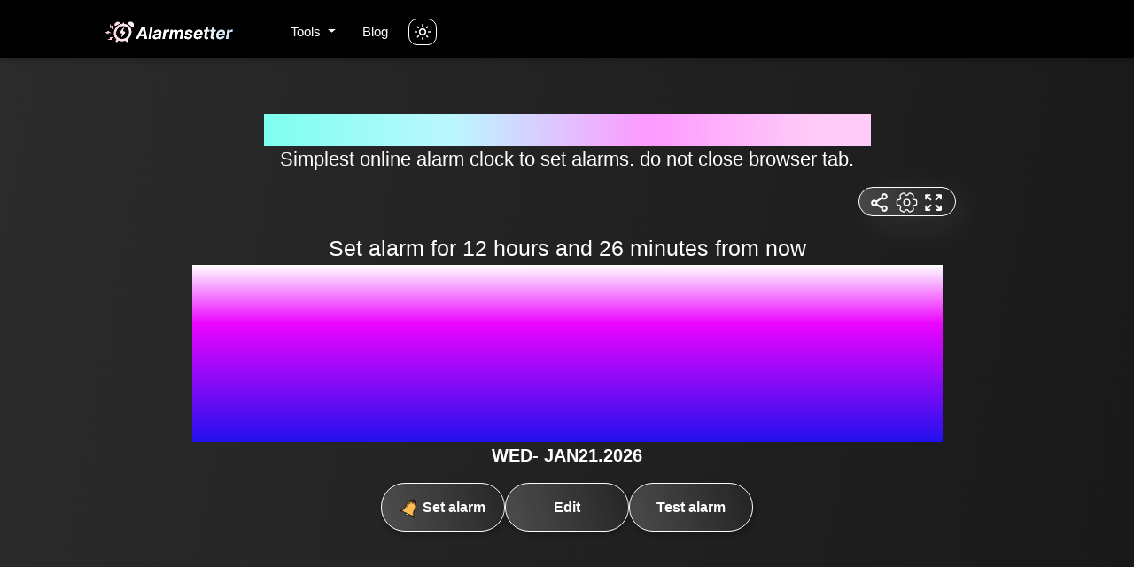

--- FILE ---
content_type: text/html; charset=UTF-8
request_url: https://alarmsetter.com/set-alarm-for-12-hours-and-26-minutes
body_size: 26127
content:
<!DOCTYPE html><html lang="en"><head><meta charset="utf-8"/>
<script>var __ezHttpConsent={setByCat:function(src,tagType,attributes,category,force,customSetScriptFn=null){var setScript=function(){if(force||window.ezTcfConsent[category]){if(typeof customSetScriptFn==='function'){customSetScriptFn();}else{var scriptElement=document.createElement(tagType);scriptElement.src=src;attributes.forEach(function(attr){for(var key in attr){if(attr.hasOwnProperty(key)){scriptElement.setAttribute(key,attr[key]);}}});var firstScript=document.getElementsByTagName(tagType)[0];firstScript.parentNode.insertBefore(scriptElement,firstScript);}}};if(force||(window.ezTcfConsent&&window.ezTcfConsent.loaded)){setScript();}else if(typeof getEzConsentData==="function"){getEzConsentData().then(function(ezTcfConsent){if(ezTcfConsent&&ezTcfConsent.loaded){setScript();}else{console.error("cannot get ez consent data");force=true;setScript();}});}else{force=true;setScript();console.error("getEzConsentData is not a function");}},};</script>
<script>var ezTcfConsent=window.ezTcfConsent?window.ezTcfConsent:{loaded:false,store_info:false,develop_and_improve_services:false,measure_ad_performance:false,measure_content_performance:false,select_basic_ads:false,create_ad_profile:false,select_personalized_ads:false,create_content_profile:false,select_personalized_content:false,understand_audiences:false,use_limited_data_to_select_content:false,};function getEzConsentData(){return new Promise(function(resolve){document.addEventListener("ezConsentEvent",function(event){var ezTcfConsent=event.detail.ezTcfConsent;resolve(ezTcfConsent);});});}</script>
<script>if(typeof _setEzCookies!=='function'){function _setEzCookies(ezConsentData){var cookies=window.ezCookieQueue;for(var i=0;i<cookies.length;i++){var cookie=cookies[i];if(ezConsentData&&ezConsentData.loaded&&ezConsentData[cookie.tcfCategory]){document.cookie=cookie.name+"="+cookie.value;}}}}
window.ezCookieQueue=window.ezCookieQueue||[];if(typeof addEzCookies!=='function'){function addEzCookies(arr){window.ezCookieQueue=[...window.ezCookieQueue,...arr];}}
addEzCookies([{name:"ezoab_367926",value:"mod2-c; Path=/; Domain=alarmsetter.com; Max-Age=7200",tcfCategory:"store_info",isEzoic:"true",},{name:"ezosuibasgeneris-1",value:"b27cc852-2c5b-4d68-70eb-b41dc6c4c53f; Path=/; Domain=alarmsetter.com; Expires=Thu, 21 Jan 2027 10:09:32 UTC; Secure; SameSite=None",tcfCategory:"understand_audiences",isEzoic:"true",}]);if(window.ezTcfConsent&&window.ezTcfConsent.loaded){_setEzCookies(window.ezTcfConsent);}else if(typeof getEzConsentData==="function"){getEzConsentData().then(function(ezTcfConsent){if(ezTcfConsent&&ezTcfConsent.loaded){_setEzCookies(window.ezTcfConsent);}else{console.error("cannot get ez consent data");_setEzCookies(window.ezTcfConsent);}});}else{console.error("getEzConsentData is not a function");_setEzCookies(window.ezTcfConsent);}</script><script type="text/javascript" data-ezscrex='false' data-cfasync='false'>window._ezaq = Object.assign({"edge_cache_status":12,"edge_response_time":278,"url":"https://alarmsetter.com/set-alarm-for-12-hours-and-26-minutes"}, typeof window._ezaq !== "undefined" ? window._ezaq : {});</script><script type="text/javascript" data-ezscrex='false' data-cfasync='false'>window._ezaq = Object.assign({"ab_test_id":"mod2-c"}, typeof window._ezaq !== "undefined" ? window._ezaq : {});window.__ez=window.__ez||{};window.__ez.tf={};</script><script type="text/javascript" data-ezscrex='false' data-cfasync='false'>window.ezDisableAds = true;</script>
<script data-ezscrex='false' data-cfasync='false' data-pagespeed-no-defer>var __ez=__ez||{};__ez.stms=Date.now();__ez.evt={};__ez.script={};__ez.ck=__ez.ck||{};__ez.template={};__ez.template.isOrig=true;window.__ezScriptHost="//www.ezojs.com";__ez.queue=__ez.queue||function(){var e=0,i=0,t=[],n=!1,o=[],r=[],s=!0,a=function(e,i,n,o,r,s,a){var l=arguments.length>7&&void 0!==arguments[7]?arguments[7]:window,d=this;this.name=e,this.funcName=i,this.parameters=null===n?null:w(n)?n:[n],this.isBlock=o,this.blockedBy=r,this.deleteWhenComplete=s,this.isError=!1,this.isComplete=!1,this.isInitialized=!1,this.proceedIfError=a,this.fWindow=l,this.isTimeDelay=!1,this.process=function(){f("... func = "+e),d.isInitialized=!0,d.isComplete=!0,f("... func.apply: "+e);var i=d.funcName.split("."),n=null,o=this.fWindow||window;i.length>3||(n=3===i.length?o[i[0]][i[1]][i[2]]:2===i.length?o[i[0]][i[1]]:o[d.funcName]),null!=n&&n.apply(null,this.parameters),!0===d.deleteWhenComplete&&delete t[e],!0===d.isBlock&&(f("----- F'D: "+d.name),m())}},l=function(e,i,t,n,o,r,s){var a=arguments.length>7&&void 0!==arguments[7]?arguments[7]:window,l=this;this.name=e,this.path=i,this.async=o,this.defer=r,this.isBlock=t,this.blockedBy=n,this.isInitialized=!1,this.isError=!1,this.isComplete=!1,this.proceedIfError=s,this.fWindow=a,this.isTimeDelay=!1,this.isPath=function(e){return"/"===e[0]&&"/"!==e[1]},this.getSrc=function(e){return void 0!==window.__ezScriptHost&&this.isPath(e)&&"banger.js"!==this.name?window.__ezScriptHost+e:e},this.process=function(){l.isInitialized=!0,f("... file = "+e);var i=this.fWindow?this.fWindow.document:document,t=i.createElement("script");t.src=this.getSrc(this.path),!0===o?t.async=!0:!0===r&&(t.defer=!0),t.onerror=function(){var e={url:window.location.href,name:l.name,path:l.path,user_agent:window.navigator.userAgent};"undefined"!=typeof _ezaq&&(e.pageview_id=_ezaq.page_view_id);var i=encodeURIComponent(JSON.stringify(e)),t=new XMLHttpRequest;t.open("GET","//g.ezoic.net/ezqlog?d="+i,!0),t.send(),f("----- ERR'D: "+l.name),l.isError=!0,!0===l.isBlock&&m()},t.onreadystatechange=t.onload=function(){var e=t.readyState;f("----- F'D: "+l.name),e&&!/loaded|complete/.test(e)||(l.isComplete=!0,!0===l.isBlock&&m())},i.getElementsByTagName("head")[0].appendChild(t)}},d=function(e,i){this.name=e,this.path="",this.async=!1,this.defer=!1,this.isBlock=!1,this.blockedBy=[],this.isInitialized=!0,this.isError=!1,this.isComplete=i,this.proceedIfError=!1,this.isTimeDelay=!1,this.process=function(){}};function c(e,i,n,s,a,d,c,u,f){var m=new l(e,i,n,s,a,d,c,f);!0===u?o[e]=m:r[e]=m,t[e]=m,h(m)}function h(e){!0!==u(e)&&0!=s&&e.process()}function u(e){if(!0===e.isTimeDelay&&!1===n)return f(e.name+" blocked = TIME DELAY!"),!0;if(w(e.blockedBy))for(var i=0;i<e.blockedBy.length;i++){var o=e.blockedBy[i];if(!1===t.hasOwnProperty(o))return f(e.name+" blocked = "+o),!0;if(!0===e.proceedIfError&&!0===t[o].isError)return!1;if(!1===t[o].isComplete)return f(e.name+" blocked = "+o),!0}return!1}function f(e){var i=window.location.href,t=new RegExp("[?&]ezq=([^&#]*)","i").exec(i);"1"===(t?t[1]:null)&&console.debug(e)}function m(){++e>200||(f("let's go"),p(o),p(r))}function p(e){for(var i in e)if(!1!==e.hasOwnProperty(i)){var t=e[i];!0===t.isComplete||u(t)||!0===t.isInitialized||!0===t.isError?!0===t.isError?f(t.name+": error"):!0===t.isComplete?f(t.name+": complete already"):!0===t.isInitialized&&f(t.name+": initialized already"):t.process()}}function w(e){return"[object Array]"==Object.prototype.toString.call(e)}return window.addEventListener("load",(function(){setTimeout((function(){n=!0,f("TDELAY -----"),m()}),5e3)}),!1),{addFile:c,addFileOnce:function(e,i,n,o,r,s,a,l,d){t[e]||c(e,i,n,o,r,s,a,l,d)},addDelayFile:function(e,i){var n=new l(e,i,!1,[],!1,!1,!0);n.isTimeDelay=!0,f(e+" ...  FILE! TDELAY"),r[e]=n,t[e]=n,h(n)},addFunc:function(e,n,s,l,d,c,u,f,m,p){!0===c&&(e=e+"_"+i++);var w=new a(e,n,s,l,d,u,f,p);!0===m?o[e]=w:r[e]=w,t[e]=w,h(w)},addDelayFunc:function(e,i,n){var o=new a(e,i,n,!1,[],!0,!0);o.isTimeDelay=!0,f(e+" ...  FUNCTION! TDELAY"),r[e]=o,t[e]=o,h(o)},items:t,processAll:m,setallowLoad:function(e){s=e},markLoaded:function(e){if(e&&0!==e.length){if(e in t){var i=t[e];!0===i.isComplete?f(i.name+" "+e+": error loaded duplicate"):(i.isComplete=!0,i.isInitialized=!0)}else t[e]=new d(e,!0);f("markLoaded dummyfile: "+t[e].name)}},logWhatsBlocked:function(){for(var e in t)!1!==t.hasOwnProperty(e)&&u(t[e])}}}();__ez.evt.add=function(e,t,n){e.addEventListener?e.addEventListener(t,n,!1):e.attachEvent?e.attachEvent("on"+t,n):e["on"+t]=n()},__ez.evt.remove=function(e,t,n){e.removeEventListener?e.removeEventListener(t,n,!1):e.detachEvent?e.detachEvent("on"+t,n):delete e["on"+t]};__ez.script.add=function(e){var t=document.createElement("script");t.src=e,t.async=!0,t.type="text/javascript",document.getElementsByTagName("head")[0].appendChild(t)};__ez.dot=__ez.dot||{};__ez.queue.addFileOnce('/detroitchicago/boise.js', '/detroitchicago/boise.js?gcb=195-0&cb=5', true, [], true, false, true, false);__ez.queue.addFileOnce('/parsonsmaize/abilene.js', '/parsonsmaize/abilene.js?gcb=195-0&cb=e80eca0cdb', true, [], true, false, true, false);__ez.queue.addFileOnce('/parsonsmaize/mulvane.js', '/parsonsmaize/mulvane.js?gcb=195-0&cb=e75e48eec0', true, ['/parsonsmaize/abilene.js'], true, false, true, false);__ez.queue.addFileOnce('/detroitchicago/birmingham.js', '/detroitchicago/birmingham.js?gcb=195-0&cb=539c47377c', true, ['/parsonsmaize/abilene.js'], true, false, true, false);</script>
<script data-ezscrex="false" type="text/javascript" data-cfasync="false">window._ezaq = Object.assign({"ad_cache_level":0,"adpicker_placement_cnt":0,"ai_placeholder_cache_level":0,"ai_placeholder_placement_cnt":-1,"domain":"alarmsetter.com","domain_id":367926,"ezcache_level":1,"ezcache_skip_code":0,"has_bad_image":0,"has_bad_words":0,"is_sitespeed":0,"lt_cache_level":0,"response_size":137553,"response_size_orig":131753,"response_time_orig":281,"template_id":5,"url":"https://alarmsetter.com/set-alarm-for-12-hours-and-26-minutes","word_count":0,"worst_bad_word_level":0}, typeof window._ezaq !== "undefined" ? window._ezaq : {});__ez.queue.markLoaded('ezaqBaseReady');</script>
<script type='text/javascript' data-ezscrex='false' data-cfasync='false'>
window.ezAnalyticsStatic = true;

function analyticsAddScript(script) {
	var ezDynamic = document.createElement('script');
	ezDynamic.type = 'text/javascript';
	ezDynamic.innerHTML = script;
	document.head.appendChild(ezDynamic);
}
function getCookiesWithPrefix() {
    var allCookies = document.cookie.split(';');
    var cookiesWithPrefix = {};

    for (var i = 0; i < allCookies.length; i++) {
        var cookie = allCookies[i].trim();

        for (var j = 0; j < arguments.length; j++) {
            var prefix = arguments[j];
            if (cookie.indexOf(prefix) === 0) {
                var cookieParts = cookie.split('=');
                var cookieName = cookieParts[0];
                var cookieValue = cookieParts.slice(1).join('=');
                cookiesWithPrefix[cookieName] = decodeURIComponent(cookieValue);
                break; // Once matched, no need to check other prefixes
            }
        }
    }

    return cookiesWithPrefix;
}
function productAnalytics() {
	var d = {"pr":[6],"omd5":"c493623248d3c106993c1a20d9ffefc0","nar":"risk score"};
	d.u = _ezaq.url;
	d.p = _ezaq.page_view_id;
	d.v = _ezaq.visit_uuid;
	d.ab = _ezaq.ab_test_id;
	d.e = JSON.stringify(_ezaq);
	d.ref = document.referrer;
	d.c = getCookiesWithPrefix('active_template', 'ez', 'lp_');
	if(typeof ez_utmParams !== 'undefined') {
		d.utm = ez_utmParams;
	}

	var dataText = JSON.stringify(d);
	var xhr = new XMLHttpRequest();
	xhr.open('POST','/ezais/analytics?cb=1', true);
	xhr.onload = function () {
		if (xhr.status!=200) {
            return;
		}

        if(document.readyState !== 'loading') {
            analyticsAddScript(xhr.response);
            return;
        }

        var eventFunc = function() {
            if(document.readyState === 'loading') {
                return;
            }
            document.removeEventListener('readystatechange', eventFunc, false);
            analyticsAddScript(xhr.response);
        };

        document.addEventListener('readystatechange', eventFunc, false);
	};
	xhr.setRequestHeader('Content-Type','text/plain');
	xhr.send(dataText);
}
__ez.queue.addFunc("productAnalytics", "productAnalytics", null, true, ['ezaqBaseReady'], false, false, false, true);
</script><base href="https://alarmsetter.com/set-alarm-for-12-hours-and-26-minutes"/>
           
  <link rel="shortcut icon" href="assets/images/alarmsetter-favicon.svg"/>
  <meta name="viewport" content="width=device-width"/><title>Set alarm for 12 hours and 26 minutes from now</title><meta name="description" content="Easiest ​way​✨​ to set alarm for 12 hours and 26 minutes from now. ​⏰​ Choose sound for alarm from multiple options."/><link rel="canonical" href="https://alarmsetter.com/set-alarm-for-12-hours-and-26-minutes"/>


  <meta data-rh="true" property="og:image" content="https://alarmsetter.comassets/images/alarmsetter-favicon.svg"/>
  <meta property="og:title" content="Set alarm for 12 hours and 26 minutes from now"/>
  <meta property="og:description" content="Easiest ​way​✨​ to set alarm for 12 hours and 26 minutes from now. ​⏰​ Choose sound for alarm from multiple options."/>
  <meta property="og:type" content="website"/>
  <meta data-rh="true" property="og:url" content="https://alarmsetter.com/set-alarm-for-12-hours-and-26-minutes"/>
  <meta data-rh="true" property="og:site_name" content="Alarmsetter.com"/>
  <meta data-rh="true" property="twitter:domain" content="https://alarmsetter.com"/>
  <meta data-rh="true" property="twitter:url" content="https://alarmsetter.com/set-alarm-for-12-hours-and-26-minutes"/>
  <meta data-rh="true" name="twitter:title" content="Set alarm for 12 hours and 26 minutes from now"/>
  <meta data-rh="true" name="twitter:description" content="Easiest ​way​✨​ to set alarm for 12 hours and 26 minutes from now. ​⏰​ Choose sound for alarm from multiple options."/>
  <meta data-rh="true" name="twitter:image:src" content="https://alarmsetter.comassets/images/alarmsetter-favicon.svg"/>
  
<link rel="manifest" href="/assets/js/manifest.json"/>
  

  <script type="application/ld+json">
    {
      "@context": "http://schema.org",
      "@type": "Organization",
      "url": "https://alarmsetter.com",
      "logo": "https://alarmsetter.com/assets/images/logo.png"
    }
  </script>
  <script type="application/ld+json">
    {
      "@context": "http://schema.org",
      "@type": "WebSite",
      "name": "Alarmsetter.com",
      "alternateName": "alarmsetter",
      "url": "https://alarmsetter.com"
    }
  </script><script type="application/ld+json">
    {
      "@context": "http://schema.org",
      "@type": "HowTo",
      "name": "How to set alarm for  12 hours and 26 minutes:",
      
        "image": {
          "@type": "ImageObject",
          "url": "/assets/pdf.svg"
        },
      
      "step": [
        
          {
            "@type": "HowToStep",
            "text": "Click on set alarm."
          },
        
          {
            "@type": "HowToStep",
            "text": "Set 12 hours and 26 minutes for alarm."
          },
        
          {
            "@type": "HowToStep",
            "text": "Choose sound of your choice."
          },
        
          {
            "@type": "HowToStep",
            "text": "Click submit to set alarm, that's it !."
          }
        
      ]
    }
  </script><script type="application/ld+json">
    {
      "@context": "http://schema.org",
      "@type": "FAQPage",
      "mainEntity": [{
              "@type": "Question",
              "name": "Can I rely on alarmsetter.com to setup alarm for 12 hours and 26 minutes?",
              "acceptedAnswer": {
                "@type": "Answer",
                "text": "If you have set alarm for 12 hours and 26 minutes , you can be 100% sure that alarm will ring after 12 hours and 26 minutes . You can trust us completely."
              }
            },{
              "@type": "Question",
              "name": "What will happen to the alarm that I have set, if I refresh the browser ?",
              "acceptedAnswer": {
                "@type": "Answer",
                "text": "The alarm will still ring at 12 hours and 26 minutes from now, even if you refresh the browser, since we store the information in browser's local cache."
              }
            },{
              "@type": "Question",
              "name": "What will happen to the alarm that I have set, if I close the tab of browser in which alarmsetter.com is opened ?",
              "acceptedAnswer": {
                "@type": "Answer",
                "text": "It will be gone. The alarm will not ring at 12 hours and 26 minutes from now, if you close the tab."
              }
            },{
              "@type": "Question",
              "name": "What will happen to the alarm that I have set, if I close the browser ?",
              "acceptedAnswer": {
                "@type": "Answer",
                "text": "It will be gone. The alarm will not ring at 12 hours and 26 minutes from now, if you close the browser."
              }
            },{
              "@type": "Question",
              "name": "How many hours should do I need to sleep being an adult?",
              "acceptedAnswer": {
                "@type": "Answer",
                "text": "For an adult ,average sleeping hours ranges from 7 to 9 hours."
              }
            },{
              "@type": "Question",
              "name": "What should be the perfect bedtime routine for a working professional?",
              "acceptedAnswer": {
                "@type": "Answer",
                "text": "Let us say your wake up time is 5 am.Since 7 to 9 hours of sleep is prescribed for healthy working adults so at least you should go to bed at 5-7 PM at night"
              }
            },{
              "@type": "Question",
              "name": "How many minutes are there in 12 hours and 26 minutes?",
              "acceptedAnswer": {
                "@type": "Answer",
                "text": "1 hour comprises of 60 minutes. So 12 hours and 26 minutes in minutes would be 746"
              }
            },{
              "@type": "Question",
              "name": "How many seconds are there in 12 hours and 26 minutes?",
              "acceptedAnswer": {
                "@type": "Answer",
                "text": "1 hour comprises of 3600 seconds whereas 1 minute comprises of 60 seconds.So 12 hours and 26 minutes in seconds would be 44760"
              }
            },{
              "@type": "Question",
              "name": "What happens if I sleep too much ?",
              "acceptedAnswer": {
                "@type": "Answer",
                "text": "Sleeping more than required can cause dangerous side effects. According to studies it can increase the risk of diabetes, heart disease, stroke, and death according to several studies. So in order take care of your health remember to set alarm to get up on time."
              }
            },{
              "@type": "Question",
              "name": "I have set alarm for  in my laptop but will it still work if my laptop turns off?",
              "acceptedAnswer": {
                "@type": "Answer",
                "text": "If the laptop gets turned off due to any reason alarm won't work."
              }
            },{
              "@type": "Question",
              "name": "What will happen to my alarm clock I set my mobile phone in airplane mode?",
              "acceptedAnswer": {
                "@type": "Answer",
                "text": "It will be there.The alarm will ring at 12 hours and 26 minutes even if you set your mobile phone in airplane mode."
              }
            },{
              "@type": "Question",
              "name": "Can I use my laptop as an alarm clock?",
              "acceptedAnswer": {
                "@type": "Answer",
                "text": "Let us say you want to set alarm for 12 hours and 26 minutes .Just Google Alarmsetter.com and set the required alarm."
              }
            },{
              "@type": "Question",
              "name": "Is this alarm clock suitable for heavy sleepers?",
              "acceptedAnswer": {
                "@type": "Answer",
                "text": "Set alarm for 12 hours and 26 minutes  and leave the rest on Alarmsetter.com.It Is designed for every type of sleepers"
              }
            },{
              "@type": "Question",
              "name": "I have set alarm for 12 hours and 26 minutes  ,is there any way I can set the alarm tone of my choice?",
              "acceptedAnswer": {
                "@type": "Answer",
                "text": "Yes you can set alarm for 12 hours and 26 minutes and after that you can pick any alarm tone from the drop downmenu"
              }
            },{
              "@type": "Question",
              "name": "I am solving questions for my online exam,to check my speed I have set alarm for 12 hours and 26 minutes.Can I rely  on this tool?",
              "acceptedAnswer": {
                "@type": "Answer",
                "text": "Yes, set alarm for 12 hours and 26 minutes and take your tests without any worries our the alarm will ring at the right time."
              }
            },{
              "@type": "Question",
              "name": "I have used this alarm setter to set alarm for 12 hours and 26 minutes twice today, I want to use it multiple times so can I use it ?",
              "acceptedAnswer": {
                "@type": "Answer",
                "text": "Yes, absolutely. Alarmsetter.com is 100% free and online. You can use it as many times as you require"
              }
            },{
              "@type": "Question",
              "name": "I have to get ready to attend an important online conference meeting in 12 hours and 26 minutes, can this tool help me?",
              "acceptedAnswer": {
                "@type": "Answer",
                "text": "Yes , of course simply set the alarm for 12 hours and 26 minutes and relax. The alarm will ring on time without fail."
              }
            }]
    }
  </script>

<script type="application/ld+json">
  {
    "@context": "http://schema.org",
    "@type": "WebApplication",
    "operatingSystem":"All - Windows/Mac/iOS/Linux/Android",
    "applicationCategory":"UtilitiesApplication",
    "name": "set-alarm-x-hours-and-y-minutes",
    "url":"https://alarmsetter.com/set-alarm-for-12-hours-and-26-minutes",
    "image":"https://alarmsetter.com/assets/images/logo.png",
    "aggregateRating": {
      "@type": "AggregateRating", 
      "worstRating":"1",
      "bestRating":"5",	
      "ratingValue":"4.38",
      "ratingCount":"16"},
    "offers": {
      "@type": "Offer",
      "price": "0.00",
      "priceCurrency": "USD"
    }
  }
</script>
<script async="" src="https://www.googletagmanager.com/gtag/js?id=UA-179965937-22"></script>
<script>
  window.dataLayer = window.dataLayer || [];
  function gtag() {
    dataLayer.push(arguments);
  }
  gtag("js", new Date());

  gtag("config", "UA-179965937-22");
</script>
 
<script>
    if ("serviceWorker" in navigator) {
      window.addEventListener("load", () => {
        navigator.serviceWorker
          .register("/serviceworker.js")
          .then((reg) => console.log("Success: ", reg.scope))
          .catch((err) => console.log("Failure: ", err));
      });
    }
  </script>

<script>
    const autoLoadDuration = 5; //In Seconds
    const eventList = ["keydown", "mousemove", "wheel", "touchmove", "touchstart", "touchend"];

    const autoLoadTimeout = setTimeout(runScripts, autoLoadDuration * 1000);

    eventList.forEach(function (event) {
        window.addEventListener(event, triggerScripts, { passive: true })
    });

    function triggerScripts() {
        runScripts();
        clearTimeout(autoLoadTimeout);
        eventList.forEach(function (event) {
            window.removeEventListener(event, triggerScripts, { passive: true });
        });
    }

    function runScripts() {
        document.querySelectorAll("script[delay]").forEach(function (scriptTag) {
            scriptTag.setAttribute("src", scriptTag.getAttribute("delay"));
        });
    }
</script>
<script type="text/javascript" defer="" delay="true" data-cfasync="false"></script>











<link rel="stylesheet" href="/assets/css/1747108275539.css"/><script type='text/javascript'>
var ezoTemplate = 'orig_site';
var ezouid = '1';
var ezoFormfactor = '1';
</script><script data-ezscrex="false" type='text/javascript'>
var soc_app_id = '0';
var did = 367926;
var ezdomain = 'alarmsetter.com';
var ezoicSearchable = 1;
</script></head>


  <body>
    




<header id="header">
    <nav class="navbar navbar-expand-lg py-3 px-sm-2">
        
        <a id="home-link" href="/" aria-label="logo">
            <!--?xml version="1.0" encoding="utf-8"?-->
            <!-- Generator: Adobe Illustrator 25.0.0, SVG Export Plug-In . SVG Version: 6.00 Build 0)  -->
            <svg width="150px" height="40px" version="1.1" id="Layer_1" xmlns="http://www.w3.org/2000/svg" xmlns:xlink="http://www.w3.org/1999/xlink" x="0px" y="0px" viewBox="0 0 237.87 50" style="enable-background:new 0 0 237.87 50;" xml:space="preserve">
                <style type="text/css">
                    .st0 {
                        fill: #FFFFFF;
                    }

                    .st1 {
                        fill: #FFFFFF;
                        stroke: #FFFFFF;
                        stroke-width: 0.125;
                        stroke-miterlimit: 10;
                    }

                    .st2 {
                        fill: url(#SVGID_1_);
                    }

                    .st3 {
                        fill: url(#SVGID_2_);
                    }

                    .st4 {
                        fill: url(#SVGID_3_);
                    }

                    .st5 {
                        fill: url(#SVGID_4_);
                    }

                    .st6 {
                        fill: url(#SVGID_5_);
                    }

                    .st7 {
                        fill: url(#SVGID_6_);
                    }

                    .st8 {
                        fill: url(#SVGID_7_);
                    }

                    .st9 {
                        fill: url(#SVGID_8_);
                    }

                    .st10 {
                        fill: url(#SVGID_9_);
                    }

                    .st11 {
                        fill: url(#SVGID_10_);
                    }

                    .st12 {
                        fill: url(#SVGID_11_);
                    }

                    .st13 {
                        fill: url(#SVGID_12_);
                    }

                    .st14 {
                        fill: url(#SVGID_13_);
                    }

                    .st15 {
                        fill: url(#SVGID_14_);
                    }

                    .st16 {
                        fill: url(#SVGID_15_);
                    }

                    .st17 {
                        fill: url(#SVGID_16_);
                    }

                    .st18 {
                        fill: url(#SVGID_17_);
                    }

                    .st19 {
                        fill: url(#SVGID_18_);
                    }
                </style>
                <g id="SVGRepo_bgCarrier">
                </g>
                <g id="SVGRepo_tracerCarrier">
                </g>
                <g id="SVGRepo_bgCarrier_1_">
                </g>
                <g id="SVGRepo_tracerCarrier_1_">
                </g>
                <g id="SVGRepo_bgCarrier_2_">
                </g>
                <g id="SVGRepo_tracerCarrier_2_">
                </g>
                <g>
                    <g>
                        <g id="SVGRepo_iconCarrier_40_">
                            <path class="st0" d="M36.16,27.6l-1.33-0.34c-1.37-0.35-2.05-0.52-2.21-1.08c-0.16-0.56,0.3-1.17,1.21-2.38l4.23-5.6
				c0.58-0.77,0.87-1.15,1.05-1.06c0.18,0.09,0.06,0.57-0.18,1.51l-1.19,4.71c-0.06,0.25-0.09,0.38-0.04,0.47
				c0.05,0.1,0.17,0.12,0.39,0.18l1.33,0.34c1.37,0.35,2.05,0.52,2.21,1.08c0.16,0.56-0.3,1.17-1.21,2.38l-4.23,5.6
				c-0.58,0.77-0.87,1.15-1.05,1.06c-0.18-0.09-0.06-0.57,0.18-1.51l1.19-4.71c0.06-0.25,0.09-0.38,0.04-0.47
				C36.5,27.69,36.38,27.66,36.16,27.6z"></path>
                        </g>
                        <g>
                            <g id="SVGRepo_iconCarrier_39_">
                                <g>
                                    <path class="st1" d="M52.57,26.17c0.71-8.18-5.06-14.85-13.05-15.39l0.09-1.06c0.05-0.61-0.43-1.14-1.04-1.14l0,0
						c-0.54,0-0.99,0.41-1.04,0.95l-0.11,1.24c-8.09,0.54-15.03,7.22-15.75,15.39c-0.43,4.95,1.52,9.35,4.9,12.18l-1.5,2.21
						c-0.49,0.72-0.31,1.69,0.4,2.2h0c0.68,0.48,1.61,0.37,2.15-0.27l1.91-2.25c1.86,0.88,3.97,1.38,6.24,1.38
						c2.21,0,4.35-0.47,6.33-1.31l1.27,1.89c0.53,0.79,1.59,1.01,2.39,0.5h0c0.76-0.48,1.03-1.46,0.63-2.26l-1-1.98
						C49.35,35.63,52.13,31.18,52.57,26.17z M35.38,37.98c-2.78-0.17-5.21-1.3-7-3.07l-0.51-0.54c-1.66-1.9-2.63-4.39-2.63-7.17
						l0.11-1.59c0.38-2.86,1.75-5.44,3.73-7.42l0.59-0.56c2.1-1.86,4.76-3.06,7.62-3.27l1.59-0.01c2.86,0.17,5.35,1.36,7.15,3.22
						l0.5,0.55c1.63,1.95,2.56,4.5,2.48,7.32l-0.15,1.59c-0.45,2.82-1.85,5.34-3.85,7.27l-0.6,0.54c-2.07,1.77-4.66,2.91-7.44,3.12
						L35.38,37.98z"></path>
                                    <path class="st1" d="M25.82,7.86c-1.87,1.03-2.94,2.99-2.87,4.9c0.03,0.96,1.08,1.55,1.92,1.08l6.27-3.46
						c0.8-0.44,0.9-1.55,0.19-2.14C29.89,7.04,27.72,6.82,25.82,7.86z"></path>
                                    <path class="st1" d="M55.17,8.43c-2.25-1.95-5.67-1.94-8.21-0.16c-0.63,0.45-0.7,1.36-0.12,1.86l7.49,6.5
						c0.52,0.45,1.35,0.37,1.73-0.21C57.77,13.8,57.47,10.43,55.17,8.43z"></path>
                                </g>
                            </g>
                            <g id="SVGRepo_iconCarrier_38_">
                                <path class="st0" d="M16.96,17.29l-0.74,0.34c-0.76,0.35-1.14,0.53-1.43,0.33c-0.29-0.2-0.3-0.65-0.33-1.56l-0.14-4.19
					c-0.02-0.57-0.03-0.86,0.09-0.88c0.12-0.02,0.24,0.24,0.48,0.77l1.22,2.63c0.06,0.14,0.1,0.21,0.16,0.24s0.12,0,0.25-0.06
					l0.74-0.34c0.76-0.35,1.14-0.53,1.43-0.33c0.29,0.2,0.3,0.65,0.33,1.56l0.14,4.19c0.02,0.57,0.03,0.86-0.09,0.88
					c-0.12,0.02-0.24-0.24-0.48-0.77l-1.22-2.63c-0.06-0.14-0.1-0.21-0.16-0.24C17.15,17.2,17.09,17.23,16.96,17.29z"></path>
                            </g>
                            <g id="SVGRepo_iconCarrier_37_">
                                <path class="st0" d="M12.02,26.59l-0.18,0.8c-0.18,0.82-0.28,1.23-0.61,1.34c-0.33,0.11-0.7-0.16-1.44-0.69l-3.41-2.44
					c-0.47-0.33-0.7-0.5-0.65-0.61c0.05-0.11,0.34-0.04,0.91,0.08l2.83,0.64c0.15,0.03,0.23,0.05,0.28,0.02
					c0.06-0.03,0.07-0.1,0.1-0.24l0.18-0.8c0.18-0.82,0.28-1.23,0.61-1.34c0.33-0.11,0.7,0.16,1.44,0.69l3.41,2.44
					c0.47,0.33,0.7,0.5,0.65,0.61c-0.05,0.11-0.34,0.04-0.91-0.08l-2.83-0.64c-0.15-0.03-0.23-0.05-0.28-0.02
					C12.07,26.38,12.05,26.45,12.02,26.59z"></path>
                            </g>
                            <g id="SVGRepo_iconCarrier_36_">
                                <path class="st0" d="M16.93,36.77l0.25,0.78c0.26,0.8,0.39,1.2,0.16,1.46c-0.23,0.26-0.68,0.22-1.59,0.14l-4.17-0.36
					c-0.57-0.05-0.86-0.07-0.87-0.19c-0.01-0.12,0.27-0.21,0.82-0.39l2.76-0.89c0.15-0.05,0.22-0.07,0.25-0.13s0.01-0.12-0.03-0.26
					l-0.25-0.78c-0.26-0.8-0.39-1.2-0.16-1.46c0.23-0.26,0.68-0.22,1.59-0.14l4.17,0.36c0.57,0.05,0.86,0.07,0.87,0.19
					c0.01,0.12-0.27,0.21-0.82,0.39l-2.76,0.89c-0.15,0.05-0.22,0.07-0.25,0.13S16.89,36.63,16.93,36.77z"></path>
                            </g>
                            <g>
                                <path class="st0" d="M76.69,15.93h-4.88l-11.3,21.82h4.22l2.7-5.38h8.2l0.91,5.38h4.22L76.69,15.93z M69.02,29.2l4.42-8.79h0.17
					l1.49,8.79H69.02z"></path>
                                <path class="st0" d="M90.95,15.93l-3.62,21.82h-3.86l3.62-21.82H90.95z"></path>
                                <path class="st0" d="M95.95,38.08c-1.04,0-1.94-0.19-2.7-0.56c-0.76-0.37-1.33-0.92-1.69-1.66s-0.45-1.63-0.28-2.71
					c0.16-0.92,0.46-1.69,0.9-2.29s0.99-1.09,1.64-1.45s1.36-0.64,2.13-0.83c0.77-0.19,1.57-0.33,2.38-0.4
					c0.97-0.1,1.75-0.19,2.36-0.28c0.61-0.08,1.07-0.21,1.38-0.39c0.3-0.17,0.49-0.44,0.56-0.81v-0.06c0.13-0.8,0-1.42-0.39-1.86
					c-0.39-0.44-1.02-0.67-1.91-0.67c-0.94,0-1.73,0.21-2.37,0.62s-1.11,0.9-1.4,1.46l-3.49-0.51c0.44-0.99,1.04-1.83,1.81-2.5
					c0.77-0.67,1.65-1.18,2.66-1.51c1-0.34,2.08-0.51,3.22-0.51c0.79,0,1.56,0.09,2.3,0.28c0.75,0.19,1.41,0.49,1.99,0.91
					c0.58,0.42,1,1,1.27,1.72c0.27,0.72,0.32,1.63,0.14,2.72l-1.82,10.95h-3.71l0.38-2.25h-0.13c-0.31,0.46-0.7,0.88-1.19,1.27
					c-0.49,0.39-1.07,0.71-1.75,0.95C97.57,37.96,96.81,38.08,95.95,38.08z M97.41,35.25c0.77,0,1.47-0.15,2.09-0.46
					c0.62-0.31,1.12-0.72,1.52-1.23c0.4-0.51,0.65-1.07,0.75-1.67l0.32-1.93c-0.14,0.1-0.36,0.19-0.66,0.28s-0.64,0.16-1,0.22
					c-0.36,0.06-0.72,0.12-1.08,0.17c-0.36,0.05-0.66,0.09-0.92,0.13c-0.59,0.08-1.13,0.21-1.61,0.38
					c-0.49,0.18-0.89,0.42-1.21,0.74c-0.32,0.32-0.52,0.72-0.59,1.22c-0.12,0.71,0.04,1.25,0.5,1.61S96.6,35.25,97.41,35.25z"></path>
                                <path class="st0" d="M108.52,37.75l2.73-16.36h3.74l-0.46,2.73h0.17c0.45-0.94,1.08-1.67,1.9-2.19c0.82-0.51,1.7-0.77,2.64-0.77
					c0.22,0,0.46,0.01,0.71,0.02s0.47,0.04,0.65,0.08l-0.6,3.55c-0.16-0.06-0.41-0.11-0.75-0.15c-0.34-0.05-0.68-0.07-1.02-0.07
					c-0.7,0-1.36,0.15-1.96,0.45c-0.6,0.3-1.11,0.72-1.52,1.25c-0.41,0.53-0.67,1.15-0.79,1.84l-1.59,9.62H108.52z"></path>
                                <path class="st0" d="M120.47,37.75l2.73-16.36h3.69l-0.47,2.78h0.19c0.5-0.94,1.18-1.67,2.06-2.2c0.88-0.53,1.87-0.79,2.97-0.79
					c1.09,0,1.98,0.27,2.66,0.8c0.68,0.54,1.1,1.27,1.25,2.19h0.17c0.51-0.92,1.25-1.64,2.2-2.18c0.96-0.54,2.03-0.81,3.22-0.81
					c1.49,0,2.64,0.48,3.44,1.43c0.8,0.96,1.05,2.34,0.74,4.16l-1.83,10.98h-3.87l1.75-10.39c0.15-1.02,0-1.77-0.46-2.24
					c-0.46-0.47-1.08-0.7-1.86-0.7c-0.93,0-1.7,0.29-2.32,0.86c-0.62,0.58-1,1.33-1.14,2.26l-1.72,10.21h-3.78l1.77-10.55
					c0.13-0.85-0.02-1.53-0.44-2.03c-0.42-0.5-1.04-0.75-1.86-0.75c-0.55,0-1.08,0.14-1.59,0.43c-0.5,0.28-0.93,0.68-1.28,1.19
					c-0.35,0.51-0.58,1.1-0.69,1.76l-1.66,9.95H120.47z"></path>
                                <path class="st0" d="M162.3,25.71l-3.54,0.38c-0.04-0.36-0.16-0.7-0.34-1.01s-0.46-0.56-0.83-0.75
					c-0.37-0.19-0.84-0.28-1.41-0.28c-0.84,0-1.57,0.19-2.21,0.56c-0.63,0.38-0.99,0.86-1.08,1.45c-0.08,0.44,0.03,0.8,0.31,1.08
					c0.29,0.28,0.83,0.51,1.62,0.7l2.71,0.6c1.49,0.33,2.56,0.87,3.22,1.62c0.65,0.75,0.88,1.72,0.69,2.93
					c-0.17,1.01-0.61,1.89-1.32,2.66c-0.71,0.76-1.62,1.36-2.72,1.79c-1.1,0.43-2.33,0.64-3.67,0.64c-2.04,0-3.61-0.42-4.71-1.27
					c-1.1-0.84-1.64-2.02-1.63-3.52l3.79-0.36c0.04,0.74,0.3,1.29,0.78,1.67c0.48,0.37,1.14,0.56,1.98,0.57
					c0.95,0.01,1.76-0.2,2.41-0.61c0.66-0.41,1.03-0.91,1.11-1.49c0.07-0.44-0.04-0.8-0.32-1.08c-0.28-0.28-0.79-0.5-1.53-0.67
					l-2.68-0.59c-1.52-0.33-2.6-0.89-3.24-1.69s-0.86-1.81-0.66-3.04c0.16-0.99,0.58-1.84,1.25-2.56c0.67-0.72,1.52-1.28,2.57-1.67
					s2.21-0.59,3.49-0.59c1.95,0,3.42,0.41,4.41,1.23C161.76,23.22,162.27,24.32,162.3,25.71z"></path>
                                <path class="st0" d="M179.78,25.73c-0.22-1.04-0.62-1.9-1.2-2.57c-0.58-0.68-1.3-1.18-2.14-1.5c-0.85-0.32-1.77-0.48-2.78-0.48
					c-1.56,0-2.98,0.35-4.26,1.07c-1.28,0.71-2.35,1.7-3.2,2.98c-0.85,1.27-1.42,2.75-1.69,4.44c-0.29,1.71-0.22,3.19,0.21,4.45
					c0.43,1.27,1.19,2.24,2.26,2.92c1.08,0.69,2.43,1.03,4.07,1.03c1.28,0,2.44-0.19,3.49-0.58c1.04-0.39,1.94-0.93,2.7-1.64
					c0.75-0.71,1.32-1.54,1.71-2.49l-3.52-0.4c-0.25,0.46-0.57,0.85-0.95,1.16c-0.39,0.31-0.82,0.55-1.3,0.71
					c-0.49,0.16-1.01,0.24-1.58,0.24c-0.86,0-1.57-0.15-2.15-0.46c-0.57-0.3-0.97-0.77-1.2-1.42c-0.23-0.64-0.26-1.48-0.1-2.51
					l0.01-0.05h11.41l0.18-1.19C179.99,28.01,180,26.77,179.78,25.73z M176.28,28.03h-7.65c0.13-0.63,0.4-1.21,0.81-1.77
					c0.45-0.6,1-1.1,1.66-1.49c0.66-0.4,1.37-0.59,2.12-0.59s1.37,0.17,1.86,0.5c0.5,0.33,0.86,0.79,1.06,1.37
					C176.35,26.63,176.4,27.29,176.28,28.03z"></path>
                                <path class="st0" d="M187.4,32.83c-0.09,0.52-0.07,0.91,0.05,1.19c0.12,0.27,0.3,0.46,0.55,0.56s0.53,0.15,0.85,0.15
					c0.24,0,0.46-0.02,0.67-0.06c0.21-0.03,0.37-0.06,0.48-0.09l0.17,3.01c-0.23,0.07-0.55,0.15-0.95,0.24
					c-0.4,0.08-0.86,0.13-1.4,0.15c-0.99,0.02-1.84-0.13-2.56-0.45c-0.72-0.33-1.24-0.83-1.57-1.51s-0.41-1.53-0.23-2.55l1.5-9.1
					h-2.31l0.49-2.98h2.31l0.65-3.92h3.86l-0.65,3.92h3.24l-0.49,2.98h-3.25L187.4,32.83z"></path>
                                <path class="st0" d="M198.8,32.83c-0.09,0.52-0.07,0.91,0.05,1.19c0.11,0.27,0.3,0.46,0.55,0.56c0.24,0.1,0.53,0.15,0.85,0.15
					c0.24,0,0.46-0.02,0.67-0.06c0.2-0.03,0.36-0.06,0.48-0.09l0.17,3.01c-0.24,0.07-0.55,0.15-0.95,0.24
					c-0.4,0.08-0.87,0.13-1.41,0.15c-0.98,0.02-1.83-0.13-2.55-0.45c-0.72-0.33-1.24-0.83-1.57-1.51c-0.33-0.68-0.41-1.53-0.23-2.55
					l1.5-9.1h-2.31l0.49-2.98h2.31l0.65-3.92h3.86l-0.65,3.92h3.23l-0.49,2.98h-3.24L198.8,32.83z"></path>
                                <path class="st0" d="M220.21,25.73c-0.22-1.04-0.62-1.9-1.2-2.57c-0.58-0.68-1.3-1.18-2.14-1.5c-0.85-0.32-1.78-0.48-2.78-0.48
					c-1.56,0-2.98,0.35-4.26,1.07c-1.28,0.71-2.35,1.7-3.2,2.98c-0.85,1.27-1.42,2.75-1.7,4.44c-0.28,1.71-0.21,3.19,0.22,4.45
					c0.43,1.27,1.19,2.24,2.26,2.92c1.08,0.69,2.43,1.03,4.07,1.03c1.27,0,2.44-0.19,3.48-0.58c1.05-0.39,1.95-0.93,2.71-1.64
					c0.75-0.71,1.32-1.54,1.71-2.49l-3.53-0.4c-0.24,0.46-0.56,0.85-0.94,1.16c-0.39,0.31-0.82,0.55-1.3,0.71
					c-0.49,0.16-1.01,0.24-1.58,0.24c-0.86,0-1.57-0.15-2.15-0.46c-0.57-0.3-0.97-0.77-1.2-1.42c-0.23-0.64-0.26-1.48-0.1-2.51
					l0.01-0.05H220l0.18-1.19C220.42,28.01,220.43,26.77,220.21,25.73z M216.71,28.03h-7.66c0.14-0.63,0.41-1.21,0.82-1.77
					c0.44-0.6,1-1.1,1.66-1.49c0.66-0.4,1.37-0.59,2.12-0.59c0.74,0,1.37,0.17,1.86,0.5c0.5,0.33,0.85,0.79,1.06,1.37
					C216.78,26.63,216.83,27.29,216.71,28.03z"></path>
                                <path class="st0" d="M222.08,37.75l2.73-16.36h3.74l-0.46,2.73h0.17c0.45-0.94,1.08-1.67,1.9-2.19c0.82-0.51,1.7-0.77,2.64-0.77
					c0.22,0,0.46,0.01,0.71,0.02s0.47,0.04,0.65,0.08l-0.6,3.55c-0.16-0.06-0.41-0.11-0.75-0.15c-0.34-0.05-0.68-0.07-1.02-0.07
					c-0.7,0-1.36,0.15-1.96,0.45c-0.6,0.3-1.11,0.72-1.52,1.25c-0.41,0.53-0.67,1.15-0.79,1.84l-1.59,9.62H222.08z"></path>
                            </g>
                        </g>
                    </g>
                    <g>
                        <g id="SVGRepo_iconCarrier_35_">
                            <linearGradient id="SVGID_1_" gradientUnits="userSpaceOnUse" x1="5.73" y1="25" x2="234.1588" y2="25">
                                <stop offset="0" style="stop-color:#FFBFDC"></stop>
                                <stop offset="0.257" style="stop-color:#FFFFFF"></stop>
                                <stop offset="0.4665" style="stop-color:#FFFFFF"></stop>
                                <stop offset="0.7542" style="stop-color:#FFFFFF"></stop>
                                <stop offset="1" style="stop-color:#BADDFF"></stop>
                            </linearGradient>
                            <path class="st2" d="M36.16,27.6l-1.33-0.34c-1.37-0.35-2.05-0.52-2.21-1.08c-0.16-0.56,0.3-1.17,1.21-2.38l4.23-5.6
				c0.58-0.77,0.87-1.15,1.05-1.06c0.18,0.09,0.06,0.57-0.18,1.51l-1.19,4.71c-0.06,0.25-0.09,0.38-0.04,0.47
				c0.05,0.1,0.17,0.12,0.39,0.18l1.33,0.34c1.37,0.35,2.05,0.52,2.21,1.08c0.16,0.56-0.3,1.17-1.21,2.38l-4.23,5.6
				c-0.58,0.77-0.87,1.15-1.05,1.06c-0.18-0.09-0.06-0.57,0.18-1.51l1.19-4.71c0.06-0.25,0.09-0.38,0.04-0.47
				C36.5,27.69,36.38,27.66,36.16,27.6z"></path>
                        </g>
                        <g>
                            <g id="SVGRepo_iconCarrier_34_">
                                <g>
                                    <linearGradient id="SVGID_2_" gradientUnits="userSpaceOnUse" x1="5.73" y1="25" x2="234.1588" y2="25">
                                        <stop offset="0" style="stop-color:#FFBFDC"></stop>
                                        <stop offset="0.257" style="stop-color:#FFFFFF"></stop>
                                        <stop offset="0.4665" style="stop-color:#FFFFFF"></stop>
                                        <stop offset="0.7542" style="stop-color:#FFFFFF"></stop>
                                        <stop offset="1" style="stop-color:#BADDFF"></stop>
                                    </linearGradient>
                                    <path class="st3" d="M52.57,26.17c0.71-8.18-5.06-14.85-13.05-15.39l0.09-1.06c0.05-0.61-0.43-1.14-1.04-1.14l0,0
						c-0.54,0-0.99,0.41-1.04,0.95l-0.11,1.24c-8.09,0.54-15.03,7.22-15.75,15.39c-0.43,4.95,1.52,9.35,4.9,12.18l-1.5,2.21
						c-0.49,0.72-0.31,1.69,0.4,2.2h0c0.68,0.48,1.61,0.37,2.15-0.27l1.91-2.25c1.86,0.88,3.97,1.38,6.24,1.38
						c2.21,0,4.35-0.47,6.33-1.31l1.27,1.89c0.53,0.79,1.59,1.01,2.39,0.5h0c0.76-0.48,1.03-1.46,0.63-2.26l-1-1.98
						C49.35,35.63,52.13,31.18,52.57,26.17z M35.38,37.98c-2.78-0.17-5.21-1.3-7-3.07l-0.51-0.54c-1.66-1.9-2.63-4.39-2.63-7.17
						l0.11-1.59c0.38-2.86,1.75-5.44,3.73-7.42l0.59-0.56c2.1-1.86,4.76-3.06,7.62-3.27l1.59-0.01c2.86,0.17,5.35,1.36,7.15,3.22
						l0.5,0.55c1.63,1.95,2.56,4.5,2.48,7.32l-0.15,1.59c-0.45,2.82-1.85,5.34-3.85,7.27l-0.6,0.54c-2.07,1.77-4.66,2.91-7.44,3.12
						L35.38,37.98z"></path>
                                    <linearGradient id="SVGID_3_" gradientUnits="userSpaceOnUse" x1="5.73" y1="25" x2="234.1588" y2="25">
                                        <stop offset="0" style="stop-color:#FFBFDC"></stop>
                                        <stop offset="0.257" style="stop-color:#FFFFFF"></stop>
                                        <stop offset="0.4665" style="stop-color:#FFFFFF"></stop>
                                        <stop offset="0.7542" style="stop-color:#FFFFFF"></stop>
                                        <stop offset="1" style="stop-color:#BADDFF"></stop>
                                    </linearGradient>
                                    <path class="st4" d="M25.82,7.86c-1.87,1.03-2.94,2.99-2.87,4.9c0.03,0.96,1.08,1.55,1.92,1.08l6.27-3.46
						c0.8-0.44,0.9-1.55,0.19-2.14C29.89,7.04,27.72,6.82,25.82,7.86z"></path>
                                    <linearGradient id="SVGID_4_" gradientUnits="userSpaceOnUse" x1="5.73" y1="25" x2="234.1588" y2="25">
                                        <stop offset="0" style="stop-color:#FFBFDC"></stop>
                                        <stop offset="0.257" style="stop-color:#FFFFFF"></stop>
                                        <stop offset="0.4665" style="stop-color:#FFFFFF"></stop>
                                        <stop offset="0.7542" style="stop-color:#FFFFFF"></stop>
                                        <stop offset="1" style="stop-color:#BADDFF"></stop>
                                    </linearGradient>
                                    <path class="st5" d="M55.17,8.43c-2.25-1.95-5.67-1.94-8.21-0.16c-0.63,0.45-0.7,1.36-0.12,1.86l7.49,6.5
						c0.52,0.45,1.35,0.37,1.73-0.21C57.77,13.8,57.47,10.43,55.17,8.43z"></path>
                                </g>
                            </g>
                            <g id="SVGRepo_iconCarrier_33_">
                                <linearGradient id="SVGID_5_" gradientUnits="userSpaceOnUse" x1="5.73" y1="25" x2="234.1588" y2="25">
                                    <stop offset="0" style="stop-color:#FFBFDC"></stop>
                                    <stop offset="0.257" style="stop-color:#FFFFFF"></stop>
                                    <stop offset="0.4665" style="stop-color:#FFFFFF"></stop>
                                    <stop offset="0.7542" style="stop-color:#FFFFFF"></stop>
                                    <stop offset="1" style="stop-color:#BADDFF"></stop>
                                </linearGradient>
                                <path class="st6" d="M16.96,17.29l-0.74,0.34c-0.76,0.35-1.14,0.53-1.43,0.33c-0.29-0.2-0.3-0.65-0.33-1.56l-0.14-4.19
					c-0.02-0.57-0.03-0.86,0.09-0.88c0.12-0.02,0.24,0.24,0.48,0.77l1.22,2.63c0.06,0.14,0.1,0.21,0.16,0.24s0.12,0,0.25-0.06
					l0.74-0.34c0.76-0.35,1.14-0.53,1.43-0.33c0.29,0.2,0.3,0.65,0.33,1.56l0.14,4.19c0.02,0.57,0.03,0.86-0.09,0.88
					c-0.12,0.02-0.24-0.24-0.48-0.77l-1.22-2.63c-0.06-0.14-0.1-0.21-0.16-0.24C17.15,17.2,17.09,17.23,16.96,17.29z"></path>
                            </g>
                            <g id="SVGRepo_iconCarrier_32_">
                                <linearGradient id="SVGID_6_" gradientUnits="userSpaceOnUse" x1="5.73" y1="25" x2="234.1588" y2="25">
                                    <stop offset="0" style="stop-color:#FFBFDC"></stop>
                                    <stop offset="0.257" style="stop-color:#FFFFFF"></stop>
                                    <stop offset="0.4665" style="stop-color:#FFFFFF"></stop>
                                    <stop offset="0.7542" style="stop-color:#FFFFFF"></stop>
                                    <stop offset="1" style="stop-color:#BADDFF"></stop>
                                </linearGradient>
                                <path class="st7" d="M12.02,26.59l-0.18,0.8c-0.18,0.82-0.28,1.23-0.61,1.34c-0.33,0.11-0.7-0.16-1.44-0.69l-3.41-2.44
					c-0.47-0.33-0.7-0.5-0.65-0.61c0.05-0.11,0.34-0.04,0.91,0.08l2.83,0.64c0.15,0.03,0.23,0.05,0.28,0.02
					c0.06-0.03,0.07-0.1,0.1-0.24l0.18-0.8c0.18-0.82,0.28-1.23,0.61-1.34c0.33-0.11,0.7,0.16,1.44,0.69l3.41,2.44
					c0.47,0.33,0.7,0.5,0.65,0.61c-0.05,0.11-0.34,0.04-0.91-0.08l-2.83-0.64c-0.15-0.03-0.23-0.05-0.28-0.02
					C12.07,26.38,12.05,26.45,12.02,26.59z"></path>
                            </g>
                            <g id="SVGRepo_iconCarrier_31_">
                                <linearGradient id="SVGID_7_" gradientUnits="userSpaceOnUse" x1="5.73" y1="25" x2="234.1588" y2="25">
                                    <stop offset="0" style="stop-color:#FFBFDC"></stop>
                                    <stop offset="0.257" style="stop-color:#FFFFFF"></stop>
                                    <stop offset="0.4665" style="stop-color:#FFFFFF"></stop>
                                    <stop offset="0.7542" style="stop-color:#FFFFFF"></stop>
                                    <stop offset="1" style="stop-color:#BADDFF"></stop>
                                </linearGradient>
                                <path class="st8" d="M16.93,36.77l0.25,0.78c0.26,0.8,0.39,1.2,0.16,1.46c-0.23,0.26-0.68,0.22-1.59,0.14l-4.17-0.36
					c-0.57-0.05-0.86-0.07-0.87-0.19c-0.01-0.12,0.27-0.21,0.82-0.39l2.76-0.89c0.15-0.05,0.22-0.07,0.25-0.13s0.01-0.12-0.03-0.26
					l-0.25-0.78c-0.26-0.8-0.39-1.2-0.16-1.46c0.23-0.26,0.68-0.22,1.59-0.14l4.17,0.36c0.57,0.05,0.86,0.07,0.87,0.19
					c0.01,0.12-0.27,0.21-0.82,0.39l-2.76,0.89c-0.15,0.05-0.22,0.07-0.25,0.13S16.89,36.63,16.93,36.77z"></path>
                            </g>
                            <g>
                                <linearGradient id="SVGID_8_" gradientUnits="userSpaceOnUse" x1="5.73" y1="25" x2="234.1588" y2="25">
                                    <stop offset="0" style="stop-color:#FFBFDC"></stop>
                                    <stop offset="0.257" style="stop-color:#FFFFFF"></stop>
                                    <stop offset="0.4665" style="stop-color:#FFFFFF"></stop>
                                    <stop offset="0.7542" style="stop-color:#FFFFFF"></stop>
                                    <stop offset="1" style="stop-color:#BADDFF"></stop>
                                </linearGradient>
                                <path class="st9" d="M76.69,15.93h-4.88l-11.3,21.82h4.22l2.7-5.38h8.2l0.91,5.38h4.22L76.69,15.93z M69.02,29.2l4.42-8.79h0.17
					l1.49,8.79H69.02z"></path>
                                <linearGradient id="SVGID_9_" gradientUnits="userSpaceOnUse" x1="5.73" y1="25" x2="234.1588" y2="25">
                                    <stop offset="0" style="stop-color:#FFBFDC"></stop>
                                    <stop offset="0.257" style="stop-color:#FFFFFF"></stop>
                                    <stop offset="0.4665" style="stop-color:#FFFFFF"></stop>
                                    <stop offset="0.7542" style="stop-color:#FFFFFF"></stop>
                                    <stop offset="1" style="stop-color:#BADDFF"></stop>
                                </linearGradient>
                                <path class="st10" d="M90.95,15.93l-3.62,21.82h-3.86l3.62-21.82H90.95z"></path>
                                <linearGradient id="SVGID_10_" gradientUnits="userSpaceOnUse" x1="5.73" y1="25" x2="234.1588" y2="25">
                                    <stop offset="0" style="stop-color:#FFBFDC"></stop>
                                    <stop offset="0.257" style="stop-color:#FFFFFF"></stop>
                                    <stop offset="0.4665" style="stop-color:#FFFFFF"></stop>
                                    <stop offset="0.7542" style="stop-color:#FFFFFF"></stop>
                                    <stop offset="1" style="stop-color:#BADDFF"></stop>
                                </linearGradient>
                                <path class="st11" d="M95.95,38.08c-1.04,0-1.94-0.19-2.7-0.56c-0.76-0.37-1.33-0.92-1.69-1.66s-0.45-1.63-0.28-2.71
					c0.16-0.92,0.46-1.69,0.9-2.29s0.99-1.09,1.64-1.45s1.36-0.64,2.13-0.83c0.77-0.19,1.57-0.33,2.38-0.4
					c0.97-0.1,1.75-0.19,2.36-0.28c0.61-0.08,1.07-0.21,1.38-0.39c0.3-0.17,0.49-0.44,0.56-0.81v-0.06c0.13-0.8,0-1.42-0.39-1.86
					c-0.39-0.44-1.02-0.67-1.91-0.67c-0.94,0-1.73,0.21-2.37,0.62s-1.11,0.9-1.4,1.46l-3.49-0.51c0.44-0.99,1.04-1.83,1.81-2.5
					c0.77-0.67,1.65-1.18,2.66-1.51c1-0.34,2.08-0.51,3.22-0.51c0.79,0,1.56,0.09,2.3,0.28c0.75,0.19,1.41,0.49,1.99,0.91
					c0.58,0.42,1,1,1.27,1.72c0.27,0.72,0.32,1.63,0.14,2.72l-1.82,10.95h-3.71l0.38-2.25h-0.13c-0.31,0.46-0.7,0.88-1.19,1.27
					c-0.49,0.39-1.07,0.71-1.75,0.95C97.57,37.96,96.81,38.08,95.95,38.08z M97.41,35.25c0.77,0,1.47-0.15,2.09-0.46
					c0.62-0.31,1.12-0.72,1.52-1.23c0.4-0.51,0.65-1.07,0.75-1.67l0.32-1.93c-0.14,0.1-0.36,0.19-0.66,0.28s-0.64,0.16-1,0.22
					c-0.36,0.06-0.72,0.12-1.08,0.17c-0.36,0.05-0.66,0.09-0.92,0.13c-0.59,0.08-1.13,0.21-1.61,0.38
					c-0.49,0.18-0.89,0.42-1.21,0.74c-0.32,0.32-0.52,0.72-0.59,1.22c-0.12,0.71,0.04,1.25,0.5,1.61S96.6,35.25,97.41,35.25z"></path>
                                <linearGradient id="SVGID_11_" gradientUnits="userSpaceOnUse" x1="5.73" y1="25" x2="234.1588" y2="25">
                                    <stop offset="0" style="stop-color:#FFBFDC"></stop>
                                    <stop offset="0.257" style="stop-color:#FFFFFF"></stop>
                                    <stop offset="0.4665" style="stop-color:#FFFFFF"></stop>
                                    <stop offset="0.7542" style="stop-color:#FFFFFF"></stop>
                                    <stop offset="1" style="stop-color:#BADDFF"></stop>
                                </linearGradient>
                                <path class="st12" d="M108.52,37.75l2.73-16.36h3.74l-0.46,2.73h0.17c0.45-0.94,1.08-1.67,1.9-2.19
					c0.82-0.51,1.7-0.77,2.64-0.77c0.22,0,0.46,0.01,0.71,0.02s0.47,0.04,0.65,0.08l-0.6,3.55c-0.16-0.06-0.41-0.11-0.75-0.15
					c-0.34-0.05-0.68-0.07-1.02-0.07c-0.7,0-1.36,0.15-1.96,0.45c-0.6,0.3-1.11,0.72-1.52,1.25c-0.41,0.53-0.67,1.15-0.79,1.84
					l-1.59,9.62H108.52z"></path>
                                <linearGradient id="SVGID_12_" gradientUnits="userSpaceOnUse" x1="5.73" y1="25" x2="234.1588" y2="25">
                                    <stop offset="0" style="stop-color:#FFBFDC"></stop>
                                    <stop offset="0.257" style="stop-color:#FFFFFF"></stop>
                                    <stop offset="0.4665" style="stop-color:#FFFFFF"></stop>
                                    <stop offset="0.7542" style="stop-color:#FFFFFF"></stop>
                                    <stop offset="1" style="stop-color:#BADDFF"></stop>
                                </linearGradient>
                                <path class="st13" d="M120.47,37.75l2.73-16.36h3.69l-0.47,2.78h0.19c0.5-0.94,1.18-1.67,2.06-2.2
					c0.88-0.53,1.87-0.79,2.97-0.79c1.09,0,1.98,0.27,2.66,0.8c0.68,0.54,1.1,1.27,1.25,2.19h0.17c0.51-0.92,1.25-1.64,2.2-2.18
					c0.96-0.54,2.03-0.81,3.22-0.81c1.49,0,2.64,0.48,3.44,1.43c0.8,0.96,1.05,2.34,0.74,4.16l-1.83,10.98h-3.87l1.75-10.39
					c0.15-1.02,0-1.77-0.46-2.24c-0.46-0.47-1.08-0.7-1.86-0.7c-0.93,0-1.7,0.29-2.32,0.86c-0.62,0.58-1,1.33-1.14,2.26l-1.72,10.21
					h-3.78l1.77-10.55c0.13-0.85-0.02-1.53-0.44-2.03c-0.42-0.5-1.04-0.75-1.86-0.75c-0.55,0-1.08,0.14-1.59,0.43
					c-0.5,0.28-0.93,0.68-1.28,1.19c-0.35,0.51-0.58,1.1-0.69,1.76l-1.66,9.95H120.47z"></path>
                                <linearGradient id="SVGID_13_" gradientUnits="userSpaceOnUse" x1="5.73" y1="25" x2="234.1588" y2="25">
                                    <stop offset="0" style="stop-color:#FFBFDC"></stop>
                                    <stop offset="0.257" style="stop-color:#FFFFFF"></stop>
                                    <stop offset="0.4665" style="stop-color:#FFFFFF"></stop>
                                    <stop offset="0.7542" style="stop-color:#FFFFFF"></stop>
                                    <stop offset="1" style="stop-color:#BADDFF"></stop>
                                </linearGradient>
                                <path class="st14" d="M162.3,25.71l-3.54,0.38c-0.04-0.36-0.16-0.7-0.34-1.01s-0.46-0.56-0.83-0.75
					c-0.37-0.19-0.84-0.28-1.41-0.28c-0.84,0-1.57,0.19-2.21,0.56c-0.63,0.38-0.99,0.86-1.08,1.45c-0.08,0.44,0.03,0.8,0.31,1.08
					c0.29,0.28,0.83,0.51,1.62,0.7l2.71,0.6c1.49,0.33,2.56,0.87,3.22,1.62c0.65,0.75,0.88,1.72,0.69,2.93
					c-0.17,1.01-0.61,1.89-1.32,2.66c-0.71,0.76-1.62,1.36-2.72,1.79c-1.1,0.43-2.33,0.64-3.67,0.64c-2.04,0-3.61-0.42-4.71-1.27
					c-1.1-0.84-1.64-2.02-1.63-3.52l3.79-0.36c0.04,0.74,0.3,1.29,0.78,1.67c0.48,0.37,1.14,0.56,1.98,0.57
					c0.95,0.01,1.76-0.2,2.41-0.61c0.66-0.41,1.03-0.91,1.11-1.49c0.07-0.44-0.04-0.8-0.32-1.08c-0.28-0.28-0.79-0.5-1.53-0.67
					l-2.68-0.59c-1.52-0.33-2.6-0.89-3.24-1.69s-0.86-1.81-0.66-3.04c0.16-0.99,0.58-1.84,1.25-2.56c0.67-0.72,1.52-1.28,2.57-1.67
					s2.21-0.59,3.49-0.59c1.95,0,3.42,0.41,4.41,1.23C161.76,23.22,162.27,24.32,162.3,25.71z"></path>
                                <linearGradient id="SVGID_14_" gradientUnits="userSpaceOnUse" x1="5.73" y1="25" x2="234.1588" y2="25">
                                    <stop offset="0" style="stop-color:#FFBFDC"></stop>
                                    <stop offset="0.257" style="stop-color:#FFFFFF"></stop>
                                    <stop offset="0.4665" style="stop-color:#FFFFFF"></stop>
                                    <stop offset="0.7542" style="stop-color:#FFFFFF"></stop>
                                    <stop offset="1" style="stop-color:#BADDFF"></stop>
                                </linearGradient>
                                <path class="st15" d="M179.78,25.73c-0.22-1.04-0.62-1.9-1.2-2.57c-0.58-0.68-1.3-1.18-2.14-1.5c-0.85-0.32-1.77-0.48-2.78-0.48
					c-1.56,0-2.98,0.35-4.26,1.07c-1.28,0.71-2.35,1.7-3.2,2.98c-0.85,1.27-1.42,2.75-1.69,4.44c-0.29,1.71-0.22,3.19,0.21,4.45
					c0.43,1.27,1.19,2.24,2.26,2.92c1.08,0.69,2.43,1.03,4.07,1.03c1.28,0,2.44-0.19,3.49-0.58c1.04-0.39,1.94-0.93,2.7-1.64
					c0.75-0.71,1.32-1.54,1.71-2.49l-3.52-0.4c-0.25,0.46-0.57,0.85-0.95,1.16c-0.39,0.31-0.82,0.55-1.3,0.71
					c-0.49,0.16-1.01,0.24-1.58,0.24c-0.86,0-1.57-0.15-2.15-0.46c-0.57-0.3-0.97-0.77-1.2-1.42c-0.23-0.64-0.26-1.48-0.1-2.51
					l0.01-0.05h11.41l0.18-1.19C179.99,28.01,180,26.77,179.78,25.73z M176.28,28.03h-7.65c0.13-0.63,0.4-1.21,0.81-1.77
					c0.45-0.6,1-1.1,1.66-1.49c0.66-0.4,1.37-0.59,2.12-0.59s1.37,0.17,1.86,0.5c0.5,0.33,0.86,0.79,1.06,1.37
					C176.35,26.63,176.4,27.29,176.28,28.03z"></path>
                                <linearGradient id="SVGID_15_" gradientUnits="userSpaceOnUse" x1="5.73" y1="25" x2="234.1588" y2="25">
                                    <stop offset="0" style="stop-color:#FFBFDC"></stop>
                                    <stop offset="0.257" style="stop-color:#FFFFFF"></stop>
                                    <stop offset="0.4665" style="stop-color:#FFFFFF"></stop>
                                    <stop offset="0.7542" style="stop-color:#FFFFFF"></stop>
                                    <stop offset="1" style="stop-color:#BADDFF"></stop>
                                </linearGradient>
                                <path class="st16" d="M187.4,32.83c-0.09,0.52-0.07,0.91,0.05,1.19c0.12,0.27,0.3,0.46,0.55,0.56s0.53,0.15,0.85,0.15
					c0.24,0,0.46-0.02,0.67-0.06c0.21-0.03,0.37-0.06,0.48-0.09l0.17,3.01c-0.23,0.07-0.55,0.15-0.95,0.24
					c-0.4,0.08-0.86,0.13-1.4,0.15c-0.99,0.02-1.84-0.13-2.56-0.45c-0.72-0.33-1.24-0.83-1.57-1.51s-0.41-1.53-0.23-2.55l1.5-9.1
					h-2.31l0.49-2.98h2.31l0.65-3.92h3.86l-0.65,3.92h3.24l-0.49,2.98h-3.25L187.4,32.83z"></path>
                                <linearGradient id="SVGID_16_" gradientUnits="userSpaceOnUse" x1="5.73" y1="25" x2="234.1588" y2="25">
                                    <stop offset="0" style="stop-color:#FFBFDC"></stop>
                                    <stop offset="0.257" style="stop-color:#FFFFFF"></stop>
                                    <stop offset="0.4665" style="stop-color:#FFFFFF"></stop>
                                    <stop offset="0.7542" style="stop-color:#FFFFFF"></stop>
                                    <stop offset="1" style="stop-color:#BADDFF"></stop>
                                </linearGradient>
                                <path class="st17" d="M198.8,32.83c-0.09,0.52-0.07,0.91,0.05,1.19c0.11,0.27,0.3,0.46,0.55,0.56c0.24,0.1,0.53,0.15,0.85,0.15
					c0.24,0,0.46-0.02,0.67-0.06c0.2-0.03,0.36-0.06,0.48-0.09l0.17,3.01c-0.24,0.07-0.55,0.15-0.95,0.24
					c-0.4,0.08-0.87,0.13-1.41,0.15c-0.98,0.02-1.83-0.13-2.55-0.45c-0.72-0.33-1.24-0.83-1.57-1.51c-0.33-0.68-0.41-1.53-0.23-2.55
					l1.5-9.1h-2.31l0.49-2.98h2.31l0.65-3.92h3.86l-0.65,3.92h3.23l-0.49,2.98h-3.24L198.8,32.83z"></path>
                                <linearGradient id="SVGID_17_" gradientUnits="userSpaceOnUse" x1="5.73" y1="25" x2="234.1588" y2="25">
                                    <stop offset="0" style="stop-color:#FFBFDC"></stop>
                                    <stop offset="0.257" style="stop-color:#FFFFFF"></stop>
                                    <stop offset="0.4665" style="stop-color:#FFFFFF"></stop>
                                    <stop offset="0.7542" style="stop-color:#FFFFFF"></stop>
                                    <stop offset="1" style="stop-color:#BADDFF"></stop>
                                </linearGradient>
                                <path class="st18" d="M220.21,25.73c-0.22-1.04-0.62-1.9-1.2-2.57c-0.58-0.68-1.3-1.18-2.14-1.5c-0.85-0.32-1.78-0.48-2.78-0.48
					c-1.56,0-2.98,0.35-4.26,1.07c-1.28,0.71-2.35,1.7-3.2,2.98c-0.85,1.27-1.42,2.75-1.7,4.44c-0.28,1.71-0.21,3.19,0.22,4.45
					c0.43,1.27,1.19,2.24,2.26,2.92c1.08,0.69,2.43,1.03,4.07,1.03c1.27,0,2.44-0.19,3.48-0.58c1.05-0.39,1.95-0.93,2.71-1.64
					c0.75-0.71,1.32-1.54,1.71-2.49l-3.53-0.4c-0.24,0.46-0.56,0.85-0.94,1.16c-0.39,0.31-0.82,0.55-1.3,0.71
					c-0.49,0.16-1.01,0.24-1.58,0.24c-0.86,0-1.57-0.15-2.15-0.46c-0.57-0.3-0.97-0.77-1.2-1.42c-0.23-0.64-0.26-1.48-0.1-2.51
					l0.01-0.05H220l0.18-1.19C220.42,28.01,220.43,26.77,220.21,25.73z M216.71,28.03h-7.66c0.14-0.63,0.41-1.21,0.82-1.77
					c0.44-0.6,1-1.1,1.66-1.49c0.66-0.4,1.37-0.59,2.12-0.59c0.74,0,1.37,0.17,1.86,0.5c0.5,0.33,0.85,0.79,1.06,1.37
					C216.78,26.63,216.83,27.29,216.71,28.03z"></path>
                                <linearGradient id="SVGID_18_" gradientUnits="userSpaceOnUse" x1="5.73" y1="25" x2="234.1588" y2="25">
                                    <stop offset="0" style="stop-color:#FFBFDC"></stop>
                                    <stop offset="0.257" style="stop-color:#FFFFFF"></stop>
                                    <stop offset="0.4665" style="stop-color:#FFFFFF"></stop>
                                    <stop offset="0.7542" style="stop-color:#FFFFFF"></stop>
                                    <stop offset="1" style="stop-color:#BADDFF"></stop>
                                </linearGradient>
                                <path class="st19" d="M222.08,37.75l2.73-16.36h3.74l-0.46,2.73h0.17c0.45-0.94,1.08-1.67,1.9-2.19
					c0.82-0.51,1.7-0.77,2.64-0.77c0.22,0,0.46,0.01,0.71,0.02s0.47,0.04,0.65,0.08l-0.6,3.55c-0.16-0.06-0.41-0.11-0.75-0.15
					c-0.34-0.05-0.68-0.07-1.02-0.07c-0.7,0-1.36,0.15-1.96,0.45c-0.6,0.3-1.11,0.72-1.52,1.25c-0.41,0.53-0.67,1.15-0.79,1.84
					l-1.59,9.62H222.08z"></path>
                            </g>
                        </g>
                    </g>
                </g>
            </svg>


            <!-- <img class="logo-height" width="40px"
                height="40px"
                src="/assets/images/alarmsetter-logo.svg" alt="/assets/images/alarmsetter-logo.svg"> -->
        </a>
        
        <button class="navbar-toggler" type="button" data-toggle="collapse" data-target="#navbarSupportedContent" aria-controls="navbarSupportedContent" aria-expanded="false" aria-label="Toggle navigation">
            <div class="hamburger-menu">
                <span class="line-top"></span>
                <span class="line-center"></span>
                <span class="line-bottom"></span>
            </div>
        </button>

        <div class="collapse navbar-collapse" id="navbarSupportedContent"><div class="nav-item nav__item">
                <a class="dropdown-toggle ml-lg-5" id="navbarDropdown" role="button" data-toggle="dropdown" aria-haspopup="true" aria-expanded="false">
                    Tools
                </a>
                <div class="dropmenu dropdown-menu" aria-labelledby="navbarDropdown">
                    <div class="inner-dropdown"><div class="catPad mb-4">
                            <div class="text-muted">Recommended Pages</div><div>
                                <a href="/set-alarm-for-10-hours-and-31-minutes">Set alarm for 10 hours and 31 minutes
                                </a>
                            </div><div>
                                <a href="/set-alarm-for-11-hours-and-11-minutes">Set alarm for 11 hours and 11 minutes
                                </a>
                            </div><div>
                                <a href="/set-alarm-for-5-hours-and-31-minutes">Set alarm for 5 hours and 31 minutes
                                </a>
                            </div><div>
                                <a href="/set-alarm-for-2-hours-and-31-minutes">Set alarm for 2 hours and 31 minutes
                                </a>
                            </div><div>
                                <a href="/set-alarm-for-9-hours-and-31-minutes">Set alarm for 9 hours and 31 minutes
                                </a>
                            </div><div>
                                <a href="/set-alarm-for-1-hours-and-1-minutes">Set alarm for 1 hours and 1 minutes
                                </a>
                            </div><div>
                                <a href="/set-alarm-for-2-hours-and-2-minutes">Set alarm for 2 hours and 2 minutes
                                </a>
                            </div><div>
                                <a href="/set-alarm-for-4-hours-and-20-minutes">Set alarm for 4 hours and 20 minutes
                                </a>
                            </div><div>
                                <a href="/set-alarm-for-9-hours-and-10-minutes">Set alarm for 9 hours and 10 minutes
                                </a>
                            </div><div>
                                <a href="/set-alarm-for-12-hours-and-31-minutes">Set alarm for 12 hours and 31 minutes
                                </a>
                            </div></div><div class="catPad mb-4">
                            <div class="text-muted">Users also visited</div><div>
                                <a href="/set-alarm-for-10-hours-and-50-minutes">Set alarm for 10 hours and 50 minutes
                                </a>
                            </div><div>
                                <a href="/set-alarm-for-1-hours-and-50-minutes">Set alarm for 1 hours and 50 minutes
                                </a>
                            </div><div>
                                <a href="/set-alarm-for-11-hours-and-43-minutes">Set alarm for 11 hours and 43 minutes
                                </a>
                            </div><div>
                                <a href="/set-alarm-for-1-hours-and-42-minutes">Set alarm for 1 hours and 42 minutes
                                </a>
                            </div><div>
                                <a href="/set-alarm-for-5-hours-and-33-minutes">Set alarm for 5 hours and 33 minutes
                                </a>
                            </div><div>
                                <a href="/set-alarm-for-12-hours-and-29-minutes">Set alarm for 12 hours and 29 minutes
                                </a>
                            </div><div>
                                <a href="/set-alarm-for-6-hours-and-6-minutes">Set alarm for 6 hours and 6 minutes
                                </a>
                            </div><div>
                                <a href="/set-alarm-for-2-hours-and-12-minutes">Set alarm for 2 hours and 12 minutes
                                </a>
                            </div><div>
                                <a href="/set-alarm-for-2-hours-and-7-minutes">Set alarm for 2 hours and 7 minutes
                                </a>
                            </div><div>
                                <a href="/set-alarm-for-2-hours-and-25-minutes">Set alarm for 2 hours and 25 minutes
                                </a>
                            </div><div>
                                <a href="/set-alarm-for-10-hours-and-12-minutes">Set alarm for 10 hours and 12 minutes
                                </a>
                            </div><div>
                                <a href="/set-alarm-for-4-hours-and-57-minutes">Set alarm for 4 hours and 57 minutes
                                </a>
                            </div></div><div class="catPad mb-4">
                            <div class="text-muted">Users also visited</div><div>
                                <a href="/set-alarm-for-9-hours-and-42-minutes">Set alarm for 9 hours and 42 minutes
                                </a>
                            </div><div>
                                <a href="/set-alarm-for-1-hours-and-9-minutes">Set alarm for 1 hours and 9 minutes
                                </a>
                            </div><div>
                                <a href="/set-alarm-for-6-hours-and-39-minutes">Set alarm for 6 hours and 39 minutes
                                </a>
                            </div><div>
                                <a href="/set-alarm-for-12-hours-and-58-minutes">Set alarm for 12 hours and 58 minutes
                                </a>
                            </div><div>
                                <a href="/set-alarm-for-9-hours-and-23-minutes">Set alarm for 9 hours and 23 minutes
                                </a>
                            </div><div>
                                <a href="/set-alarm-for-11-hours-and-9-minutes">Set alarm for 11 hours and 9 minutes
                                </a>
                            </div><div>
                                <a href="/set-alarm-for-1-hours-and-20-minutes">Set alarm for 1 hours and 20 minutes
                                </a>
                            </div><div>
                                <a href="/set-alarm-for-4-hours-and-59-minutes">Set alarm for 4 hours and 59 minutes
                                </a>
                            </div><div>
                                <a href="/set-alarm-for-1-hours-and-54-minutes">Set alarm for 1 hours and 54 minutes
                                </a>
                            </div><div>
                                <a href="/set-alarm-for-2-hours-and-16-minutes">Set alarm for 2 hours and 16 minutes
                                </a>
                            </div><div>
                                <a href="/set-alarm-for-12-hours-and-42-minutes">Set alarm for 12 hours and 42 minutes
                                </a>
                            </div><div>
                                <a href="/set-alarm-for-4-hours-and-6-minutes">Set alarm for 4 hours and 6 minutes
                                </a>
                            </div><div>
                                <a href="/set-alarm-for-5-hours-and-54-minutes">Set alarm for 5 hours and 54 minutes
                                </a>
                            </div></div></div>
                    
                </div>
            </div><div class="navbar-nav">
                
                <div class="nav-item nav__item mr-auto">
                    <a href="/blog">Blog</a>
                </div>
                
                
            </div><div class="tooltip-container">
    <button class="btn" type="button" aria-label="Turn off the light" id="toggleButton">
        <svg id="sunIcon" class="MuiSvgIcon-root" focusable="false" aria-hidden="true" viewBox="0 0 24 24">
            <path d="M12 9c1.65 0 3 1.35 3 3s-1.35 3-3 3-3-1.35-3-3 1.35-3 3-3m0-2c-2.76 0-5 2.24-5 5s2.24 5 5 5 5-2.24 5-5-2.24-5-5-5M2 13h2c.55 0 1-.45 1-1s-.45-1-1-1H2c-.55 0-1 .45-1 1s.45 1 1 1m18 0h2c.55 0 1-.45 1-1s-.45-1-1-1h-2c-.55 0-1 .45-1 1s.45 1 1 1M11 2v2c0 .55.45 1 1 1s1-.45 1-1V2c0-.55-.45-1-1-1s-1 .45-1 1m0 18v2c0 .55.45 1 1 1s1-.45 1-1v-2c0-.55-.45-1-1-1s-1 .45-1 1M5.99 4.58c-.39-.39-1.03-.39-1.41 0-.39.39-.39 1.03 0 1.41l1.06 1.06c.39.39 1.03.39 1.41 0s.39-1.03 0-1.41zm12.37 12.37c-.39-.39-1.03-.39-1.41 0-.39.39-.39 1.03 0 1.41l1.06 1.06c.39.39 1.03.39 1.41 0 .39-.39.39-1.03 0-1.41zm1.06-10.96c.39-.39.39-1.03 0-1.41-.39-.39-1.03-.39-1.41 0l-1.06 1.06c-.39.39-.39 1.03 0 1.41s1.03.39 1.41 0zM7.05 18.36c.39-.39.39-1.03 0-1.41-.39-.39-1.03-.39-1.41 0l-1.06 1.06c-.39.39-.39 1.03 0 1.41s1.03.39 1.41 0z">
            </path>
        </svg>

        <svg id="moonIcon" class="MuiSvgIcon-root hidden" focusable="false" aria-hidden="true" viewBox="0 0 24 24">
            <path d="M9.37 5.51c-.18.64-.27 1.31-.27 1.99 0 4.08 3.32 7.4 7.4 7.4.68 0 1.35-.09 1.99-.27C17.45 17.19 14.93 19 12 19c-3.86 0-7-3.14-7-7 0-2.93 1.81-5.45 4.37-6.49M12 3c-4.97 0-9 4.03-9 9s4.03 9 9 9 9-4.03 9-9c0-.46-.04-.92-.1-1.36-.98 1.37-2.58 2.26-4.4 2.26-2.98 0-5.4-2.42-5.4-5.4 0-1.81.89-3.42 2.26-4.4-.44-.06-.9-.1-1.36-.1">
            </path>
        </svg>

        <div class="tooltip-text">Turn on the light</div>
    </button>
</div></div>
    </nav>
</header>

<div class="appscms-sidebar-left"></div>
    <div class="appscms-sidebar-right"></div><div class="main-header">
      <div class="flex-container pb-3">
        <div class="flex-class mt-4 mt-md-0">
          <div id="h1-img-wrapper" class="d-flex justify-content-center align-items-center">
            <span id="h1-img" class="fHhdVc">
              <div class="div-cont feature-img mr-2"><img style="width:36px;height:36px;" src="/assets/images/logo-36.webp" alt="alarm image"/></div>
            </span><h1 id="feature-h1" class="feature-h1">Set alarm for 12 hours and 26 minutes from now</h1>
          </div><h2 id="feature-h2" class="feature-h2">Simplest online alarm clock to set alarms. do not close browser tab.</h2>
        </div>
      </div><div class="box-padding" id="theme-content-box">
        <div class="d-flex" id="__cond-922051">
          <div class="flex-container">
            <div class="flex-class">
              <div class="d-flex flex-column">
                <div class="box" style="background:;min-height:;width:">
                  <div class="box-border"></div>
                  <div class="content-box"><div class="container-fluid full_screen_preview">
    <div id="clockdate" style="padding: 35px 0px;">
        <div class="setAlarm text-white text-center pt-3" style="font-size: 25px;">
            Set alarm for 12 hours and 26 minutes from now
        </div>
        <div class="clockdate-wrapper">
            <div id="clock">00:00</div>
            <div class="calendar-wrapper">
                <div class="weekday-label"></div>
                <div class="month-label"></div>
                <div class="day-label"></div>
                <div class="year"></div>
            </div>
        </div>
        <div class="d-flex justify-content-center EditBtn">
            <button id="set-Alarm" class="btn  btn1 text-white setAlarm_button" onclick="onEnter()" style="
                    border: 3px solid white;
                ">
                <img id="bell_animation" src="/bell.svg" alt="bell" width="20px" height="20px"/>
                Set alarm</button>
            <div class="alarmButtons">
                <button class="btn editAlarm text-white" style="border: 3px solid white;" data-toggle="modal" data-target="#editModal">
                    Edit</button>
                <button class="btn text-white testBtn testAlarm" style="border: 3px solid white;" id="testingModal">Test
                    alarm</button>
            </div>
        </div>

        <!-- Modal Box After Alarm setting -->
        <div class="set_time_alarm_result alarm_result">
            <div class="alarm">
                <div class="alarm-title" style="margin-bottom: 15px;">Alarm</div>
                <div class="time d-none">
                    <div class="alarm-time">

                        <span id="afterTime"></span>
                    </div>
                </div>
                <div class="remainningTimes mt-3">
                    <span>
                        <span class="remainningTime"></span>
                        <span class="remainningTime"></span>
                    </span>

                </div>
            </div>
            <div class="cancel mt-3">
                <button class="alarm-stop-button btn stop btn-danger" style="font-size: 12px;">Stop Alarm</button>
            </div>
        </div>
        <!-- CLOSE -->


        <!-- Modal Popup When Alarm Ringing the alarm -->
        <div class="modal__wrapper">
            <div class="modal__container">
                <div class="modal-header">
                    <h5 class="modal-title">Alarm</h5>
                    <button type="button" class="close stop" data-dismiss="modal" aria-label="Close">
                        <span aria-hidden="true" id="close" style="color:#000">×</span>
                    </button>
                </div>
                <div class="modal-body">
                    <div class="alarm">
                        <div class="icon">
                            <img src="/assets/images/logo.webp" alt="alarm-logo" width="40px" height="36px"/>
                        </div>
                        <div class="alarm-title mb-3">Alarm</div>
                        <div id="alarmText"></div>
                    </div>
                </div>
                <div class="modal-footer justify-content-center">
                    <button type="button" id="close" class="stop btn btn-primary">OK</button>
                </div>
            </div>
        </div>

        <!-- testING modal FOR ALARM RINGING  -->
        <div class="modal topMargin" id="testingAlarmModal" tabindex="-1" aria-labelledby="exampleModalLabel" aria-hidden="true">
            <div class="modal-dialog">
                <div class="modal-content testing-modal-box">
                    <div class="modal-header">
                        <h5 class="modal-title">Alarm</h5>
                        <button type="button" class="close modalTest testAlarmModalClose" data-dismiss="modal" aria-label="Close">
                            <span aria-hidden="true" style="color:#000">×</span>
                        </button>
                    </div>
                    <div class="modal-body">
                        <div class="alarm">
                            <div class="icon">
                                <audio id="myAudio">
                                    <source src="/sounds/bells.mp3" type="audio/mpeg"/>
                                </audio>
                                <img src="/assets/images/logo.webp" alt="alarm-logo" width="40px" height="36px"/>
                            </div>
                            <div class="alarm-title mb-3 mt-3">Alarm</div>
                            12 hours and 26 minutes from now
                        </div>
                    </div>
                    <div class="modal-footer justify-content-center">
                        <button type="button" id="close" class="close modalTest testAlarmModalClose btn btn-primary" data-dismiss="modal" aria-label="Close">OK</button>
                    </div>
                </div>
            </div>
        </div><div class="edit_alarm_result alarm_result">
    <div class="alarm">
        <div class="edit-alarm-title alarm-title" style="margin-bottom: 15px;"></div>
        <div class="time">
            <div class="alarmTime"></div>
        </div>
        <div class="editremainningTimes mt-3">
            <span>
                <span class="editremainningTime">

                </span>
                <span class="editremainningTime"></span>
            </span>

        </div>
    </div>
    <div class="cancel mt-3">
        <button class="btn stop2 stopEditAlarm2" style="font-size: 12px;">Stop Alarm</button>
    </div>
</div>

<div class="modal__wrapper2">
    <div class="modal__container editMargin">
        <div class="modal-header">
            <button type="button" class="close stopEditAlarm" data-dismiss="modal" aria-label="Close">
                <span aria-hidden="true" id="close" style="color:#000">×</span>
            </button>
            <h5 class="modal-title">Alarm</h5>
        </div>
        <div class="modal-body">
            <!-- <iframe id="youtubePreviews" width="100%" title="YouTube video player" frameborder="0"
                allow="accelerometer; autoplay; clipboard-write; encrypted-media; gyroscope; picture-in-picture"
                allowfullscreen>
            </iframe> -->
            <div class="alarm mt-5">
                <div class="icon">
                    <img src="/assets/images/logo.webp" alt="alarm-logo" width="40px" height="36px"/>
                </div>
                <div class="alarm-title mb-3">Alarm</div>
                <div class="alarmTime">

                </div>
            </div>
        </div>
        <div class="modal-footer">
            <button type="button" id="close" class="stop stopEditAlarm btn btn-primary">OK</button>
        </div>
    </div>
</div>

<div class="modal topMargin" id="editModal" style="background-color: rgba(0, 0, 0, 0.4);">
    <div class="modal-dialog">
        <div class="p-3 modal-content edit-content-modal">
            <div class="modal-header border-0" style="color:#fff;">
                <h5 class="modal-title">Edit</h5>
                <button type="button" class="close modalTest" data-dismiss="modal" aria-label="Close" id="closeAlarmBoxModal">
                    <span aria-hidden="true">×</span>
                </button>
            </div>
            <div class="modal-body">
                <div class="row text-left" style="font-size: 13px;">
                    <div class="col-6">
                        <label>Hours</label>
                        <select class="form-control" id="edit-hour">
                            <option>12 AM  </option>
                            <option>  1 AM</option>
                            <option>  2 AM</option>
                            <option>  3 AM</option>
                            <option>  4 AM</option>
                            <option>  5 AM</option>
                            <option>  6 AM</option>
                            <option>  7 AM</option>
                            <option>  8 AM</option>
                            <option>  9 AM</option>
                            <option>10 AM</option>
                            <option>11 AM</option>
                            <option>12 PM</option>
                            <option>  1 PM</option>
                            <option>  2 PM</option>
                            <option>  3 PM</option>
                            <option>  4 PM</option>
                            <option>  5 PM</option>
                            <option>  6 PM</option>
                            <option>  7 PM</option>
                            <option>  8 PM</option>
                            <option>  9 PM</option>
                            <option>10 PM</option>
                            <option>11 PM</option>
                        </select>
                    </div>
                    <div class="col-6">
                        <label>Minutes</label>
                        <select class="form-control" id="edit-minute">
                            <option>00</option>
                            <option>01</option>
                            <option>02</option>
                            <option>03</option>
                            <option>04</option>
                            <option>05</option>
                            <option>06</option>
                            <option>07</option>
                            <option>08</option>
                            <option>09</option>
                            <option>10</option>
                            <option>11</option>
                            <option>12</option>
                            <option>13</option>
                            <option>14</option>
                            <option>15</option>
                            <option>16</option>
                            <option>17</option>
                            <option>18</option>
                            <option>19</option>
                            <option>20</option>
                            <option>21</option>
                            <option>22</option>
                            <option>23</option>
                            <option>24</option>
                            <option>25</option>
                            <option>26</option>
                            <option>27</option>
                            <option>28</option>
                            <option>29</option>
                            <option>30</option>
                            <option>31</option>
                            <option>32</option>
                            <option>33</option>
                            <option>34</option>
                            <option>35</option>
                            <option>36</option>
                            <option>37</option>
                            <option>38</option>
                            <option>39</option>
                            <option>40</option>
                            <option>41</option>
                            <option>42</option>
                            <option>43</option>
                            <option>44</option>
                            <option>45</option>
                            <option>46</option>
                            <option>47</option>
                            <option>48</option>
                            <option>49</option>
                            <option>50</option>
                            <option>51</option>
                            <option>52</option>
                            <option>53</option>
                            <option>54</option>
                            <option>55</option>
                            <option>56</option>
                            <option>57</option>
                            <option>58</option>
                            <option>59</option>
                        </select>
                    </div>


                    <div class="col-md-8 mt-3">
                        <label>Sound</label>
                        <div class="d-flex music-alarm col-12 p-0">
                            <!-- <span>Sound</span> -->
                            <select class="form-control" id="sound">
                                <option>Bells</option>
                                <option>Siren</option>
                                <option>Beep</option>
                                <option>Lookout</option>
                                <option>Police Siren</option>
                                <option>Time Machine</option>
                                <option>Childhood</option>
                                <option>Classic</option>
                                <option>Cuckoo</option>
                                <option>Flute</option>
                                <option>Happy</option>
                                <option>MusicBox</option>
                                <option>Paradise</option>
                                <option>Pipe</option>
                                <option>Rooster</option>
                                <option>Savannah</option>
                                <option>School</option>
                                <option>Twinkle</option>
                                <option>WindChimes</option>
                                <option>Xylophone</option>

                            </select>
                            <div class="playbtnEdit   ml-2" style="cursor: pointer">
                                <i class="px-3 fas fa-play playButton fa-2x"></i>
                                <i class="fas fa-pause playButton2 fa-2x" style="display: none"></i>
                              </div>
                              <input type="file" id="audio-file-upload" accept="audio/*" style="display: none"/>
                              <button type="button" class="btn playbtnEdit ml-2" id="btn-audio-file">
                                <svg width="25px" viewBox="0 0 24 24" fill="none" xmlns="http://www.w3.org/2000/svg">
                                  <g id="SVGRepo_bgCarrier" stroke-width="0"></g>
                                  <g id="SVGRepo_tracerCarrier" stroke-linecap="round" stroke-linejoin="round"></g>
                                  <g id="SVGRepo_iconCarrier">
                                    <path d="M17 17H17.01M15.6 14H18C18.9319 14 19.3978 14 19.7654 14.1522C20.2554 14.3552 20.6448 14.7446 20.8478 15.2346C21 15.6022 21 16.0681 21 17C21 17.9319 21 18.3978 20.8478 18.7654C20.6448 19.2554 20.2554 19.6448 19.7654 19.8478C19.3978 20 18.9319 20 18 20H6C5.06812 20 4.60218 20 4.23463 19.8478C3.74458 19.6448 3.35523 19.2554 3.15224 18.7654C3 18.3978 3 17.9319 3 17C3 16.0681 3 15.6022 3.15224 15.2346C3.35523 14.7446 3.74458 14.3552 4.23463 14.1522C4.60218 14 5.06812 14 6 14H8.4M12 15V4M12 4L15 7M12 4L9 7" stroke="#000" stroke-width="2" stroke-linecap="round" stroke-linejoin="round"></path>
                                  </g>
                                </svg>
                              </button>
                        </div>
                    </div>

                    <div class="col-4 repeatSoundColumn">

                        <div class="row">
                           
                            <div class="col-md-9 d-flex justify-content-center align-items-center m-0 p-0">
                                <label class="mb-0 repeatSoundLabel container">Repeat Sound
                                    <input class="repeat-sound" type="checkbox" checked=""/>
                                    <span class="checkmark"></span>
                                </label>
                            </div>
                        </div>






                    </div>


                    <div class="col-12 mt-3">
                        <label>Title</label>
                        <input type="text" class="form-control title" id="title" value="Alarm" placeholder="Alarm"/>
                    </div>
                </div>
            </div>
            <div class="modal-footer border-0">
                <button type="button" class="buttonStyle btn" id="cancelAlarmBoxModal" data-dismiss="modal">Cancel</button>
                <button type="button" class="buttonStyle2 btn click" data-dismiss="modal" onclick="Edit()">Start</button>
            </div>
        </div>
    </div>
</div><!-- CLOSE -->
    </div>

    <div id="fullScreen_button">

        <svg id="share-btn" width="25" height="25" viewBox="0 0 24 24" fill="#fff" xmlns="http://www.w3.org/2000/svg">
            <g id="SVGRepo_bgCarrier" stroke-width="0"></g>
            <g id="SVGRepo_tracerCarrier" stroke-linecap="round" stroke-linejoin="round"></g>
            <g id="SVGRepo_iconCarrier">
                <path class="hoverEffectSvg" fill-rule="evenodd" clip-rule="evenodd" d="M20 5.5C20 7.433 18.433 9 16.5 9C15.598 9 14.7757 8.6588 14.1551 8.09843L8.88613 11.6111C8.96044 11.8949 9 12.1929 9 12.5C9 12.8071 8.96044 13.1051 8.88613 13.3889L13.6039 16.5341C14.2336 15.6081 15.2958 15 16.5 15C18.433 15 20 16.567 20 18.5C20 20.433 18.433 22 16.5 22C14.5788 22 13.0191 20.452 13.0002 18.5353L7.84486 15.0984C7.22429 15.6588 6.40199 16 5.5 16C3.567 16 2 14.433 2 12.5C2 10.567 3.567 9 5.5 9C6.40199 9 7.22429 9.3412 7.84486 9.90157L13.1139 6.3889C13.0396 6.10505 13 5.80715 13 5.5C13 3.567 14.567 2 16.5 2C18.433 2 20 3.567 20 5.5ZM16.5 7C17.3284 7 18 6.32843 18 5.5C18 4.67157 17.3284 4 16.5 4C15.6716 4 15 4.67157 15 5.5C15 6.32843 15.6716 7 16.5 7ZM5.5 14C6.32843 14 7 13.3284 7 12.5C7 11.6716 6.32843 11 5.5 11C4.67157 11 4 11.6716 4 12.5C4 13.3284 4.67157 14 5.5 14ZM18 18.5C18 19.3284 17.3284 20 16.5 20C15.6716 20 15 19.3284 15 18.5C15 17.6716 15.6716 17 16.5 17C17.3284 17 18 17.6716 18 18.5Z" fill="#fff"></path>
            </g>
        </svg>

        <svg id="openSidebarButton" width="25" height="25" viewBox="0 0 28 26" fill="none" xmlns="http://www.w3.org/2000/svg">
            <path class="hoverEffectSvg" d="M14 16.75C16.0711 16.75 17.75 15.0711 17.75 13C17.75 10.9289 16.0711 9.25 14 9.25C11.9289 9.25 10.25 10.9289 10.25 13C10.25 15.0711 11.9289 16.75 14 16.75Z" stroke="white" stroke-width="1.5" stroke-miterlimit="10" stroke-linecap="round" stroke-linejoin="round"></path>
            <path class="hoverEffectSvg" d="M1.5 14.0999V11.8999C1.5 10.5999 2.5625 9.52492 3.875 9.52492C6.1375 9.52492 7.0625 7.92492 5.925 5.96242C5.275 4.83742 5.6625 3.37492 6.8 2.72492L8.9625 1.48742C9.95 0.899921 11.225 1.24992 11.8125 2.23742L11.95 2.47492C13.075 4.43742 14.925 4.43742 16.0625 2.47492L16.2 2.23742C16.7875 1.24992 18.0625 0.899921 19.05 1.48742L21.2125 2.72492C22.35 3.37492 22.7375 4.83742 22.0875 5.96242C20.95 7.92492 21.875 9.52492 24.1375 9.52492C25.4375 9.52492 26.5125 10.5874 26.5125 11.8999V14.0999C26.5125 15.3999 25.45 16.4749 24.1375 16.4749C21.875 16.4749 20.95 18.0749 22.0875 20.0374C22.7375 21.1749 22.35 22.6249 21.2125 23.2749L19.05 24.5124C18.0625 25.0999 16.7875 24.7499 16.2 23.7624L16.0625 23.5249C14.9375 21.5624 13.0875 21.5624 11.95 23.5249L11.8125 23.7624C11.225 24.7499 9.95 25.0999 8.9625 24.5124L6.8 23.2749C5.6625 22.6249 5.275 21.1624 5.925 20.0374C7.0625 18.0749 6.1375 16.4749 3.875 16.4749C2.5625 16.4749 1.5 15.3999 1.5 14.0999Z" stroke="white" stroke-width="1.5" stroke-miterlimit="10" stroke-linecap="round" stroke-linejoin="round"></path>
        </svg>

        <svg class="hoverEffectSvg expand_btn" data-toggle="tooltip" data-placement="top" title="Full Screen" width="25" height="25" viewBox="0 0 24 24" fill="none" xmlns="http://www.w3.org/2000/svg">
            <g id="SVGRepo_bgCarrier" stroke-width="0"></g>
            <g id="SVGRepo_tracerCarrier" stroke-linecap="round" stroke-linejoin="round"></g>
            <g id="SVGRepo_iconCarrier">
                <path class="hoverEffectSvg" fill-rule="evenodd" clip-rule="evenodd" d="M3 4C3 3.44772 3.44772 3 4 3H8C8.55228 3 9 3.44772 9 4C9 4.55228 8.55228 5 8 5H6.41421L9.70711 8.29289C10.0976 8.68342 10.0976 9.31658 9.70711 9.70711C9.31658 10.0976 8.68342 10.0976 8.29289 9.70711L5 6.41421V8C5 8.55228 4.55228 9 4 9C3.44772 9 3 8.55228 3 8V4ZM16 3H20C20.5523 3 21 3.44772 21 4V8C21 8.55228 20.5523 9 20 9C19.4477 9 19 8.55228 19 8V6.41421L15.7071 9.70711C15.3166 10.0976 14.6834 10.0976 14.2929 9.70711C13.9024 9.31658 13.9024 8.68342 14.2929 8.29289L17.5858 5H16C15.4477 5 15 4.55228 15 4C15 3.44772 15.4477 3 16 3ZM9.70711 14.2929C10.0976 14.6834 10.0976 15.3166 9.70711 15.7071L6.41421 19H8C8.55228 19 9 19.4477 9 20C9 20.5523 8.55228 21 8 21H4C3.44772 21 3 20.5523 3 20V16C3 15.4477 3.44772 15 4 15C4.55228 15 5 15.4477 5 16V17.5858L8.29289 14.2929C8.68342 13.9024 9.31658 13.9024 9.70711 14.2929ZM14.2929 14.2929C14.6834 13.9024 15.3166 13.9024 15.7071 14.2929L19 17.5858V16C19 15.4477 19.4477 15 20 15C20.5523 15 21 15.4477 21 16V20C21 20.5523 20.5523 21 20 21H16C15.4477 21 15 20.5523 15 20C15 19.4477 15.4477 19 16 19H17.5858L14.2929 15.7071C13.9024 15.3166 13.9024 14.6834 14.2929 14.2929Z" fill="#ffffff"></path>
            </g>
        </svg>

        <!-- settings modal -->
        <div class="modal topMargin" id="settingsModal">
            <div class="modal-content testing-modal-box">
                <div class="modal-header">
                    <h4>Settings</h4>
                    <span class="close" id="closeModal">×</span>
                </div>
                <div class="modal-body">
                    <form>
                        <div class="form-group options">
                            <div class="form-group options">
                                <div class="field mb-2 d-flex justify-content-around">
                                    <label for="">Digital Font</label>
                                    <div class="pull-right">
                                        <div class="switch-button switch-button-sm">
                                            <label for="switch-digital">
                                                <input type="checkbox" checked="" id="switch-digital"/>
                                                <span></span>
                                            </label>
                                        </div>
                                    </div>
                                </div>
                                <div class="field mb-2 d-flex justify-content-around">
                                    <label for="">Show Date</label>
                                    <div class="pull-right">
                                        <div class="switch-button switch-button-sm">
                                            <label for="switch-date">
                                                <input type="checkbox" checked="" id="switch-date"/>
                                                <span></span>
                                            </label>
                                        </div>
                                    </div>
                                </div>
                                <div class="field mb-2 d-flex justify-content-around">
                                    <label class="common_label" for="">12 hours (am/pm)</label>
                                    <div class="pull-right">
                                        <div class="switch-button switch-button-sm">
                                            <label for="switch-12hour">
                                                <input type="checkbox" checked="" id="switch-12hour"/>
                                                <span></span>
                                            </label>
                                        </div>
                                    </div>
                                </div>

                                <div class="field mb-2 d-flex justify-content-around">
                                    <label for="">Colors</label>
                                    <div class="panel-colors">
                                        <span class="btn-digit-color" data-color="#eee" style="background: #eee;" id="digit-color-0"></span>
                                        <span class="btn-digit-color" data-color="linear-gradient(180deg, #ffffff 0%, #eb04ff 33.23%, #2311ee 100%)" style="background:  linear-gradient(180deg, #ffffff 0%, #eb04ff 33.23%, #2311ee 100%);" id="digit-color-0"></span>
                                        <span class="btn-digit-color" data-color="#FF9500" style="background: #FF9500;" id="digit-color-1"></span>
                                        <span class="btn-digit-color" data-color="#d32f2f" style="background: #d32f2f;" id="digit-color-2"></span>
                                        <span class="btn-digit-color" data-color="#388E3C" style="background: #388E3C;" id="digit-color-3"></span>
                                        <span class="btn-digit-color" data-color="#1976D2" style="background: #1976D2;" id="digit-color-4"></span>
                                    </div>

                                </div>

                                <button type="button" class="btn btn-primary w-50" id="btn-options-close">
                                    OK
                                </button>
                            </div>
                        </div>
                    </form>
                </div>
            </div>
        </div>
    </div>
</div>

<script>
    let audio = document.getElementById('myAudio')
    let testingModal = document.getElementById('testingModal')


    let editAlarm = document.querySelector(".editAlarm")
    let URL = `set-alarm-for-12-hours-and-26-minutes`

    let remainningTime = document.getElementsByClassName('remainningTime')
    // hr , mins , amp
    let hourValue = `12`
    let xhourandyminutes = `26`

    let set_time_alarm_result = document.querySelector('.alarm_result')
    let alaram_testing_popup = document.querySelector('.alaram_testing_popup')
    let btn1 = document.querySelector('.btn1')
    let testBtn = document.querySelector('.testBtn')
    let close = document.querySelector('.close')
    let setAlarmTxt = document.querySelector('.setAlarm')

    let activeAlarm = false
    let currentTime

    // modal
    const trigger = document.querySelector('#trigger')
    const modalWrapper = document.querySelector('.modal__wrapper')
    const closeBtn = document.querySelector('.close')

    let alarmText = document.getElementById("alarmText")
    let afterTime = document.querySelector('#afterTime')

    let noSoundMusic = new Audio('/sounds/clock-ticking.mp3');
    const editAlarmModalBtn = document.querySelector('.editAlarm');
    const modal = document.querySelector('#editModal');
    const closeAlarmBoxModal = document.querySelector("#closeAlarmBoxModal");
    const cancelAlarmBoxModal = document.querySelector("#cancelAlarmBoxModal");
    const testAlarmModalClose = document.getElementsByClassName("testAlarmModalClose")

    const modalSettings = document.getElementById("settingsModal");
    const openModalBtnSett = document.getElementById("openSidebarButton");
    const closeModalBtn = document.getElementById("closeModal");
    const okBtn = document.getElementById("btn-options-close");
    let openModalBtn = document.getElementById("set-Alarm");



    let audioFileUpload = document.querySelector("#audio-file-upload")
    let btnAudioFile = document.querySelector("#btn-audio-file")
    btnAudioFile.addEventListener("click", () => {
        audioFileUpload.click()
    })
    audioFileUpload.addEventListener('change', function (event) {
        const file = event.target.files[0];
        console.log(file);
        if (file) {
            const fileURL = URL.createObjectURL(file);
            const dropdown = document.getElementById('sound');
            // Remove any previously added custom option
            const existingCustomOption = dropdown.querySelector('option[value="custom"]');
            if (existingCustomOption) {
                dropdown.removeChild(existingCustomOption);
            }
            // Create and add the new custom option
            const option = document.createElement('option');
            option.textContent = file.name.replace(".mp3", "");
            option.selected = true;
            option.value = "custom";
            option.id = fileURL;
            dropdown.appendChild(option);

            // Save details in localStorage
            localStorage.setItem("alarmCode", "custom");
            localStorage.setItem("audioCustomName", file.name.replace(".mp3", ""));
            localStorage.setItem("customAudioURL", fileURL);

            playMusic()
        }
    });
    window.addEventListener('load', function () {
        const audioCustomName = localStorage.getItem("audioCustomName");
        const customAudioURL = localStorage.getItem("customAudioURL");

        if (audioCustomName && customAudioURL) {
            const dropdown = document.getElementById('sound');

            // Remove any previously added custom option
            const existingCustomOption = dropdown.querySelector('option[value="custom"]');
            if (existingCustomOption) {
                dropdown.removeChild(existingCustomOption);
            }

            // Create and add the saved custom option
            const option = document.createElement('option');
            option.textContent = audioCustomName;
            if (localStorage.getItem("alarmCode") === "custom") {
                option.selected = true;
            }
            option.value = "custom";
            option.id = customAudioURL;
            dropdown.appendChild(option);
        }
    });


    openModalBtn.addEventListener("click", function () {
        var cssLink = document.createElement("link");
        cssLink.href =
            "https://cdnjs.cloudflare.com/ajax/libs/font-awesome/5.15.3/css/all.min.css";
        cssLink.rel = "stylesheet";
        cssLink.type = "text/css";

        document.head.appendChild(cssLink);
        var scriptElement = document.createElement("script");
        scriptElement.src =
            "https://cdnjs.cloudflare.com/ajax/libs/moment.js/2.29.1/moment.min.js";
        scriptElement.type = "text/javascript";
        scriptElement.onload = function () {
            console.log("Moment.js loaded successfully!");
        };
        document.body.appendChild(scriptElement);
    });
    openModalBtnSett.addEventListener("click", () => {
        modalSettings.classList.add("active");
    });

    closeModalBtn.addEventListener("click", () => {
        modalSettings.classList.remove("active");
    });

    okBtn.addEventListener("click", () => {
        modalSettings.classList.remove("active");
    });

    window.addEventListener("click", (event) => {
        if (event.target === modalSettings) {
            modalSettings.classList.remove("active");
        }
    });

    // testModal audio playing
    testingModal.addEventListener('click', () => {
        document.querySelector("#testingAlarmModal").style.display = "block"
        playMusic()
    })
    Array.from(testAlarmModalClose).forEach((elem) => {
        elem.addEventListener("click", () => {
            pauseMusic()
            document.querySelector("#testingAlarmModal").style.display = "none"
        })
    })

    function alarmXModal() {
        modal.style.display = 'block';
    }
    function AlarmXCloseModal() {
        modal.style.display = 'none';
    }
    editAlarmModalBtn.addEventListener('click', alarmXModal);
    closeAlarmBoxModal.addEventListener('click', AlarmXCloseModal);
    cancelAlarmBoxModal.addEventListener('click', AlarmXCloseModal);
    window.addEventListener('click', (event) => {
        if (event.target == modal) {
            AlarmXCloseModal();
        }
    });

    // STOPING AUDIO PLAYING
    document.querySelectorAll('.modalTest').forEach((item) => {
        item.addEventListener('click', (event) => {
            pauseMusic()
        })
    })

    // FUNCTION FOR RINGING THE ALARM
    function startTime() {
        var today = new Date()
        var hr = today.getHours() //for hours
        var min = today.getMinutes() //for mins
        var sec = today.getSeconds() //for sec

        //Add a zero in front of numbers<10
        min = checkTime(min)
        sec = checkTime(sec)

        // AMPM LOGIC here
        ap = hr < 12 ? 'AM' : 'PM'
        hr = hr == 0 ? 12 : hr
        hr = hr > 12 ? hr - 12 : hr


        alarmXYHrs = localStorage.getItem(`${URL}`)

        // today date and time printing...
        document.getElementById('clock').innerHTML =
            hr + ':' + min + ':' + sec + ' ' + `<span> ${ap} </span>`

        var time = setTimeout(function () {
            startTime()
        }, 500)
    }

    // calling function
    startTime()

    // ADDED ZEORS
    function checkTime(i) {
        if (i < 10) {
            i = '0' + i
        }
        return i
    }
    // window.addEventListener('beforeunload', function (e) {
    //     e.preventDefault();
    //     e.returnValue = "Alarm will not ring if tab is closed";
    // });

    function setAlarmFunc() {
        if (typeof localStorage == 'undefined') {
            alert('Your browser does not support HTML5 localStorage. Try upgrading.')
        } else {
            if (localStorage.getItem(`${URL}-background`) != null) {
                noSoundMusic.play()
                noSoundMusic.loop = true
                set_time_alarm_result.style.background = localStorage.getItem(`${URL}-background`)
                set_time_alarm_result.style.display = 'block'
                setAlarmTxt.innerHTML = `Alarm set for ${localStorage.getItem(`${URL}-hourMsg`)} hours and ${localStorage.getItem(`${URL}-minutesMsg`)} minutes from now`
                afterTime.innerHTML = `Alarm set for ${localStorage.getItem(`${URL}`)}`
                editAlarm.style.display = "none"
                btn1.style.display = 'none'
                testBtn.style.display = 'none'

                let time = localStorage.getItem(`${URL}`)
                let hoursValue = time.split(':')[0]
                let minitesValue = time.split(':')[1]
                let amPmValue = time.split(":")[2].split(" ")[1]
                if (hoursValue && minitesValue && amPmValue) {
                    console.log(true)
                    timeDiffererence(hoursValue, minitesValue, amPmValue)
                }
            }
            if (localStorage.getItem(`${URL}-EditOptionbackground`) != null) {
                noSoundMusic.play()
                noSoundMusic.loop = true
                edit_alarm_result.style.background = localStorage.getItem(`${URL}-EditOptionbackground`)
                alarmTitles[0].innerHTML = localStorage.getItem(`${URL}-alarmTitle`)
                // alarmTitles[1].innerHTML = localStorage.getItem('alarmTitle')
                alarmTime[0].innerHTML = localStorage.getItem(`${URL}-alarm`)
                alarmTime[1].innerHTML = localStorage.getItem(`${URL}-alarm`)
                edit_alarm_result.style.display = 'block'
                editAlarm.style.display = "none"
                btn1.style.display = 'none'
                testBtn.style.display = 'none'

                let Edittimes = localStorage.getItem(`${URL}-alarm`)
                let hoursValue = Edittimes.split(':')[0]
                let minitesValue = Edittimes.split(':')[1].split(' ')[0]
                let amPmValue = Edittimes.split(':')[1].split(' ')[1]
                if (hoursValue && minitesValue && amPmValue) {
                    EdittimeDiffererence(hoursValue, minitesValue, amPmValue)
                }
            }
        }
    }


    setTimeout(() => {
        setAlarmFunc()
    }, 50);

    // ALARM SET FUNCTION
    function onEnter() {
        noSoundMusic.play()
        noSoundMusic.loop = true
        pauseMusic()
        editAlarm.style.display = "none"
        setColour = 'rgb(26 26 26)'
        set_time_alarm_result.style.background = setColour
        localStorage.setItem(`${URL}-background`, setColour)
        set_time_alarm_result.style.display = 'block'
        btn1.style.display = 'none'
        testBtn.style.display = 'none'
        if (activeAlarm == false) {
            let alarmSet = moment().add(hourValue, 'hours').add(xhourandyminutes, 'minutes').format('h:mm:ss A')
            let alarmMsg = moment().add(hourValue, 'hours').add(xhourandyminutes, 'minutes').format('h:mm:ss A')
            alarmMsg = alarmMsg.split(":")
            let hourMsg = alarmMsg[0]
            let minutesMsg = alarmMsg[1]

            let currentTime = new Date()
            currentTime = new Date(currentTime.getFullYear(), currentTime.getMonth(), currentTime.getDate(), currentTime.getHours(), currentTime.getMinutes(), 00)

            let newHrsValue = hourMsg
            let amPm = moment().format("A")
            if (amPm === 'PM') {
                newHrsValue = parseInt(newHrsValue) + 12
            }
            var dateObject = new Date(currentTime.getFullYear(), currentTime.getMonth(), currentTime.getDate(), newHrsValue, minutesMsg, 00)
            if (currentTime.getTime() >= dateObject.getTime()) {
                dateObject = new Date(currentTime.getFullYear(), currentTime.getMonth(), currentTime.getDate() + 1, newHrsValue, minutesMsg, 00)
            }
            localStorage.setItem("dateObject", JSON.stringify(dateObject))
            timeDiffererence(hourMsg, minutesMsg, moment().format("A"))
            localStorage.setItem(`${URL}-hourMsg`, hourMsg)
            localStorage.setItem(`${URL}-minutesMsg`, minutesMsg)
            localStorage.setItem(`${URL}`, alarmSet)
            let alarmXYHrs = localStorage.getItem(`${URL}`)
            setAlarmTxt.innerHTML =
                `Alarm set for ${localStorage.getItem(`${URL}-hourMsg`)} hours and
                 ${localStorage.getItem(`${URL}-minutesMsg`)} minutes from now`
            afterTime.innerHTML = `Alarm set for ${alarmXYHrs}`
        }
    }

    function timeDiffererence(hoursEnd, minutesEnd, amPMEnd) {
        var today = new Date()
        var hours
        var hours24Format = today.getHours() //for hours
        var minutes = today.getMinutes() //for mins
        var seconds = today.getSeconds() //for sec
        var amPM
        var error = ''

        // AMPM LOGIC here
        amPM = hours24Format < 12 ? 'AM' : 'PM'
        hours = hours24Format == 0 ? 12 : hours24Format
        hours = hours24Format > 12 ? hours24Format - 12 : hours24Format

        var hoursStart = hours
        var minutesStart = minutes
        var secondsStart = seconds
        var hoursEnd = hoursEnd
        var minutesEnd = minutesEnd
        var secondsEnd = '0'
        var hours24FormatStart
        var hoursr24FormatEnd
        var amPMStart = amPM
        var amPMEnd = amPMEnd

        if (
            !isNaN(hoursStart) &&
            !isNaN(minutesStart) &&
            !isNaN(secondsStart) &&
            !isNaN(hoursEnd) &&
            !isNaN(minutesEnd) &&
            !isNaN(secondsEnd)
        ) {
            if (error == '') {
                hours24FormatStart = hoursStart

                if (
                    (amPM == 'PM' && hoursStart < 12) ||
                    (amPM == 'AM' && hoursStart == 12)
                ) {
                    hours24FormatStart = hoursStart + 12
                }

                hours24FormatEnd = hoursEnd

                if (
                    (amPMEnd == 'PM' && hoursEnd < 12) ||
                    (amPMEnd == 'AM' && hoursEnd == 12)
                ) {
                    hours24FormatEnd = parseInt(hoursEnd) + 12
                    // console.log(amPMEnd)
                }

                start = new Date(
                    today.getFullYear(),
                    today.getMonth(),
                    today.getDate(),
                    hours24FormatStart,
                    minutesStart,
                    secondsStart
                )

                end = new Date(
                    today.getFullYear(),
                    today.getMonth(),
                    today.getDate(),
                    hours24FormatEnd,
                    minutesEnd,
                    secondsEnd
                )

                if (start > end) {
                    end = end.addDays(1)
                }

                var duration = (end.getTime() - start.getTime()) / 1000

                startTimer(duration, hoursEnd, minutesEnd, amPMEnd)
            }
        }
    }
    // Date Formatting
    Date.prototype.addDays = function (days) {
        var date = new Date(this.valueOf())
        date.setDate(date.getDate() + days)
        return date
    }

    // Counter Timer
    var x
    function startTimer(duration, hoursEnd, minutesEnd, amPMEnd) {
        const selectedColor = localStorage.getItem("selectedColor") || 'black';
        remainningTime[1].innerHTML = ''

        var timer = duration,
            hours,
            minutes,
            seconds

        var tempTime
        clearInterval(x)
        x = setInterval(function () {
            timeDiffererence(hoursEnd, minutesEnd, amPMEnd)
            hours = parseInt(timer / 3600, 10)
            tempTime = parseInt(timer % 3600, 10)
            minutes = parseInt(tempTime / 60, 10)
            tempTime = parseInt(timer % 60, 10)
            seconds = tempTime

            hours = hours < 10 ? '0' + hours : hours
            minutes = minutes < 10 ? '0' + minutes : minutes
            seconds = seconds < 10 ? '0' + seconds : seconds

            remainningTime[0].innerHTML = `<svg id="svg_2" version="1.0" xmlns="http://www.w3.org/2000/svg"
        width="16px" height="16px" viewBox="0 0 512.000000 512.000000" fill=${selectedColor}>
       <g  transform="translate(0.000000,512.000000) scale(0.100000,-0.100000)">
       <path d="M2360 5094 c-164 -20 -220 -28 -323 -49 -423 -87 -849 -299 -1158
       -576 -479 -429 -759 -948 -855 -1579 -25 -164 -25 -532 0 -690 96 -611 345
       -1101 762 -1499 350 -334 751 -551 1216 -657 59 -13 124 -24 145 -24 103 1
       203 101 203 205 0 66 -51 150 -111 180 -15 8 -71 24 -126 36 -827 178 -1467
       816 -1648 1644 -36 163 -47 280 -47 475 0 328 65 612 208 909 317 658 924
       1096 1664 1202 127 18 443 15 575 -5 298 -46 552 -138 803 -288 l82 -49 -90
       -132 c-49 -72 -90 -141 -90 -152 0 -12 9 -30 20 -40 19 -17 33 -17 382 14 200
       18 375 34 391 37 41 8 85 50 92 88 5 25 -19 126 -95 397 -55 200 -108 371
       -117 381 -22 25 -55 23 -80 -4 -11 -13 -53 -70 -93 -128 -40 -58 -76 -109 -80
       -113 -4 -5 -32 7 -61 26 -292 187 -643 317 -999 372 -100 16 -490 29 -570 19z"/>
       <path d="M2349 4177 c-18 -12 -44 -38 -56 -56 l-23 -34 0 -856 1 -856 762
       -393 c435 -225 778 -396 799 -399 59 -9 105 5 143 42 66 66 68 170 4 231 -16
       15 -331 184 -701 375 l-673 348 -5 759 -5 759 -28 36 c-15 20 -41 44 -57 52
       -44 23 -121 19 -161 -8z"/>
       <path d="M4665 3601 c-80 -36 -132 -124 -122 -205 7 -60 65 -213 94 -247 84
       -100 249 -92 325 16 44 63 47 122 10 229 -46 130 -72 169 -134 200 -61 31
       -117 33 -173 7z"/>
       <path d="M4856 2830 c-42 -13 -90 -49 -117 -88 -21 -32 -24 -48 -27 -156 -4
       -133 5 -179 45 -226 87 -104 248 -95 327 18 28 39 31 51 34 144 6 140 -9 199
       -61 252 -58 57 -129 77 -201 56z"/>
       <path d="M4699 2012 c-54 -35 -69 -56 -103 -151 -54 -149 -52 -214 6 -286 92
       -110 271 -95 335 29 30 58 73 197 73 236 0 116 -88 200 -208 200 -47 0 -67 -6
       -103 -28z"/>
       <path d="M4354 1311 c-46 -21 -150 -138 -184 -207 -61 -124 23 -279 158 -292
       95 -9 149 24 246 151 66 86 85 147 67 215 -14 50 -67 113 -115 136 -45 21
       -121 20 -172 -3z"/>
       <path d="M3757 756 c-132 -71 -192 -125 -215 -195 -54 -157 118 -310 274 -245
       64 26 188 113 211 147 29 43 41 102 31 157 -9 52 -29 81 -82 124 -31 26 -47
       31 -104 34 -57 3 -74 0 -115 -22z"/>
       <path d="M2995 439 c-44 -10 -90 -24 -103 -31 -58 -30 -111 -113 -112 -173 0
       -113 97 -215 205 -215 35 0 206 40 234 54 146 76 147 286 2 363 -54 28 -115
       29 -226 2z"/>
       </g>
       </svg>
       `;
            remainningTime[1].innerHTML = hours + ':' + minutes + ':' + seconds
            // console.log(hours + ':' + minutes + ':' + seconds)


            let oldDateObject = localStorage.getItem("dateObject")
            let newDateObject = new Date()
            oldDateObject = new Date(JSON.parse(oldDateObject))

            if (newDateObject.getTime() > oldDateObject.getTime()) {
                openModal()
                playMusic()
                clearInterval(x)
                localStorage.removeItem('background')
                localStorage.removeItem('alarm')
                localStorage.removeItem('alarmTitle')
            }

            if (--timer < 0) {
                openModal()
                playMusic()
                clearInterval(x)
                localStorage.removeItem(`${URL}-background`)
                localStorage.removeItem(`${URL}`)

                // localStorage.removeItem('sound', optionsSound.value)
            }
        }, 1000)
    }


    // STOP ALARM LOGIC HERE
    document.querySelectorAll('.stop').forEach((item) => {
        item.addEventListener("click", ((item) => {
            noSoundMusic.pause()
            editAlarm.style.display = "block"
            btn1.style.display = 'block'
            testBtn.style.display = 'block'
            pauseMusic()
            audio.pause();
            closeModal()

            setAlarmTxt.innerHTML = `Set alarm for ${hourValue} hours and ${xhourandyminutes} minutes from now`
            set_time_alarm_result.style.display = 'none'
            localStorage.removeItem(`${URL}-hourMsg`)
            localStorage.removeItem(`${URL}-minutesMsg`)
            localStorage.removeItem(`${URL}-background`)
            localStorage.removeItem(`${URL}`)
        }))
    })


    // SOME Modal FUNCTIONS HERE
    closeBtn.addEventListener('click', function () {
        closeModal()
    })

    modalWrapper.addEventListener('click', function (e) {
        if (e.target !== this) return
        closeModal()
    })

    document.addEventListener('keydown', function (e) {
        if (e.key === 'Escape') {
            closeModal()
        }
    })

    function openModal() {
        modalWrapper.classList.add('active')
    }
    function closeModal() {
        modalWrapper.classList.remove('active')
    }


</script>





</div>
                </div>
              </div>
            </div>
          </div>
        </div>
      </div></div><div class="container">
  <div class="row justify-content-center">
    <div class="col-md-10 pt-5 text-center">
      <div class="rating-tool" style="gap:10px">
        <img id="rating-img" loading="lazy" src="/assets/images/rating.png" alt="rating-img"/>
        <div class="rating-text">Rate this tool</div>
        <div class="rating-stars p-0" style="gap:10px">
          <svg class="rating-star" width="26" height="26" viewBox="0 0 56 53" fill="gray" xmlns="http://www.w3.org/2000/svg">
            <path d="M30.8532 3.54509C29.9551 0.781158 26.0449 0.781146 25.1468 3.54508L20.538 17.7295C20.4042 18.1415 20.0202 18.4205 19.587 18.4205H4.67262C1.76645 18.4205 0.558112 22.1393 2.90926 23.8475L14.9752 32.614C15.3257 32.8686 15.4724 33.32 15.3385 33.732L10.7297 47.9164C9.83166 50.6803 12.9951 52.9787 15.3462 51.2705L27.4122 42.5041C27.7627 42.2494 28.2373 42.2494 28.5878 42.5041L40.6538 51.2705C43.0049 52.9787 46.1683 50.6803 45.2703 47.9164L40.6615 33.732C40.5276 33.32 40.6743 32.8686 41.0248 32.614L53.0907 23.8475C55.4419 22.1393 54.2336 18.4205 51.3274 18.4205H36.413C35.9798 18.4205 35.5958 18.1415 35.462 17.7295L30.8532 3.54509Z"></path>
          </svg>
          <svg class="rating-star" width="26" height="26" viewBox="0 0 56 53" fill="gray" xmlns="http://www.w3.org/2000/svg">
            <path d="M30.8532 3.54509C29.9551 0.781158 26.0449 0.781146 25.1468 3.54508L20.538 17.7295C20.4042 18.1415 20.0202 18.4205 19.587 18.4205H4.67262C1.76645 18.4205 0.558112 22.1393 2.90926 23.8475L14.9752 32.614C15.3257 32.8686 15.4724 33.32 15.3385 33.732L10.7297 47.9164C9.83166 50.6803 12.9951 52.9787 15.3462 51.2705L27.4122 42.5041C27.7627 42.2494 28.2373 42.2494 28.5878 42.5041L40.6538 51.2705C43.0049 52.9787 46.1683 50.6803 45.2703 47.9164L40.6615 33.732C40.5276 33.32 40.6743 32.8686 41.0248 32.614L53.0907 23.8475C55.4419 22.1393 54.2336 18.4205 51.3274 18.4205H36.413C35.9798 18.4205 35.5958 18.1415 35.462 17.7295L30.8532 3.54509Z"></path>
          </svg> <svg class="rating-star" width="26" height="26" viewBox="0 0 56 53" fill="gray" xmlns="http://www.w3.org/2000/svg">
            <path d="M30.8532 3.54509C29.9551 0.781158 26.0449 0.781146 25.1468 3.54508L20.538 17.7295C20.4042 18.1415 20.0202 18.4205 19.587 18.4205H4.67262C1.76645 18.4205 0.558112 22.1393 2.90926 23.8475L14.9752 32.614C15.3257 32.8686 15.4724 33.32 15.3385 33.732L10.7297 47.9164C9.83166 50.6803 12.9951 52.9787 15.3462 51.2705L27.4122 42.5041C27.7627 42.2494 28.2373 42.2494 28.5878 42.5041L40.6538 51.2705C43.0049 52.9787 46.1683 50.6803 45.2703 47.9164L40.6615 33.732C40.5276 33.32 40.6743 32.8686 41.0248 32.614L53.0907 23.8475C55.4419 22.1393 54.2336 18.4205 51.3274 18.4205H36.413C35.9798 18.4205 35.5958 18.1415 35.462 17.7295L30.8532 3.54509Z"></path>
          </svg> <svg class="rating-star" width="26" height="26" viewBox="0 0 56 53" fill="gray" xmlns="http://www.w3.org/2000/svg">
            <path d="M30.8532 3.54509C29.9551 0.781158 26.0449 0.781146 25.1468 3.54508L20.538 17.7295C20.4042 18.1415 20.0202 18.4205 19.587 18.4205H4.67262C1.76645 18.4205 0.558112 22.1393 2.90926 23.8475L14.9752 32.614C15.3257 32.8686 15.4724 33.32 15.3385 33.732L10.7297 47.9164C9.83166 50.6803 12.9951 52.9787 15.3462 51.2705L27.4122 42.5041C27.7627 42.2494 28.2373 42.2494 28.5878 42.5041L40.6538 51.2705C43.0049 52.9787 46.1683 50.6803 45.2703 47.9164L40.6615 33.732C40.5276 33.32 40.6743 32.8686 41.0248 32.614L53.0907 23.8475C55.4419 22.1393 54.2336 18.4205 51.3274 18.4205H36.413C35.9798 18.4205 35.5958 18.1415 35.462 17.7295L30.8532 3.54509Z"></path>
          </svg> <svg class="rating-star" width="26" height="26" viewBox="0 0 56 53" fill="gray" xmlns="http://www.w3.org/2000/svg">
            <path d="M30.8532 3.54509C29.9551 0.781158 26.0449 0.781146 25.1468 3.54508L20.538 17.7295C20.4042 18.1415 20.0202 18.4205 19.587 18.4205H4.67262C1.76645 18.4205 0.558112 22.1393 2.90926 23.8475L14.9752 32.614C15.3257 32.8686 15.4724 33.32 15.3385 33.732L10.7297 47.9164C9.83166 50.6803 12.9951 52.9787 15.3462 51.2705L27.4122 42.5041C27.7627 42.2494 28.2373 42.2494 28.5878 42.5041L40.6538 51.2705C43.0049 52.9787 46.1683 50.6803 45.2703 47.9164L40.6615 33.732C40.5276 33.32 40.6743 32.8686 41.0248 32.614L53.0907 23.8475C55.4419 22.1393 54.2336 18.4205 51.3274 18.4205H36.413C35.9798 18.4205 35.5958 18.1415 35.462 17.7295L30.8532 3.54509Z"></path>
          </svg>
          <!-- <i class="bi bi-star-fill rating-star"></i>
        <i class="bi bi-star-fill  rating-star"></i>
        <i class="bi bi-star-fill rating-star"></i>
        <i class="bi bi-star-fill rating-star"></i>
        <i class="bi bi-star-fill rating-star"></i> -->

        </div>
        <div class="rating-value"><span class="rating"> <strong id="rating">4.38</strong><span>/5</span> </span>
            <span class="total-ratings" id="count">16 </span> votes
        </div>
      </div>
    </div>
  </div>
</div>

<script>
  const ratingValue = document.getElementById('rating')
  const count = document.getElementById('count')
  const setRating = async (rating) => {
    const name = 'Alarmsetter.com'
    const tool = 'set-alarm-x-hours-and-y-minutes'
    const data = { website: name, feature: tool, rating: rating };
    fetch('https://ratingapi-main.netlify.app/.netlify/functions/api/v1/rating/add', {
      method: 'POST',
      headers: {
        'Content-Type': 'application/json',
      },
      body: JSON.stringify(data),
    })
      .then(response => response.json())
      .then(data => {
        ratingValue.innerText = data.rating
        count.innerText = data.count
      })
      .catch((error) => {
        console.error('Error:', error);
      });
  }
  const tool = 'set-alarm-x-hours-and-y-minutes'
  const fetchRating = async () => {

    const data = await fetch(`https://ratingapi-main.netlify.app/.netlify/functions/api/v1/${tool}/rating`).then(res => res.json())
    ratingValue.innerText = data.rating
    count.innerText = data.votes
  }
  let ratingImg = document.querySelector('#rating-img');
  ratingImg.addEventListener('load', (event) => {
    fetchRating()
  });
  const ratingNode = document.getElementsByClassName('rating-star')
  let ratedValue = localStorage.getItem(`${tool}rating`)
  if (ratedValue) {
    Array.from(ratingNode).slice(0, ratedValue).map(item => {
      item.style.fill = '#FFB21D'
    })
  }

  Array.from(ratingNode).map(item => item.addEventListener('click', () => {
    const tool = 'set-alarm-x-hours-and-y-minutes'
    if (!localStorage.getItem(`${tool}rating`)) {
      function indexInClass(node) {
        var className = node.className;
        var num = 0;
        for (var i = 0; i < ratingNode.length; i++) {
          if (ratingNode[i] === node) {
            return num;
          }
          num++;
        }
        return -1;
      }
      const index = indexInClass(item)
      Array.from(ratingNode).slice(0, index + 1).map(item => {
        item.style.fill = '#FFB21D'
      })
      setRating(index + 1)
      localStorage.setItem(`${tool}rating`, index + 1)
    }
  }))
</script><div class="container mt-4 mb-5">
      <div class="row px-0"><div class="col-md-9 mx-auto">
          <div class="row">  
            <div class="col-md-6 my-4"><h2 class="feature-card-title">
                Simple to use
              </h2><div class="feature-card-desc">
                alarmsetter.com provides simplest way to set alarms for 12 hours and 26 minutes from now.
              </div>
            </div>
            
            <div class="col-md-6 my-4"><h2 class="feature-card-title">
                Accurate alarms
              </h2><div class="feature-card-desc">
                Alarms setup by alarmsetter.com are accurate. You can rely on us completely to start alarm after 12 hours and 26 minutes.
              </div>
            </div>
            
            <div class="col-md-6 my-4"><h2 class="feature-card-title">
                Cross platform
              </h2><div class="feature-card-desc">
                You can setup alarm for 12 hours and 26 minutes from now on any operating system, like Windows/Mac/Linux/Android/iPhone
              </div>
            </div>
            
            <div class="col-md-6 my-4"><h2 class="feature-card-title">
                Secure and trustworthy
              </h2><div class="feature-card-desc">
                alarmsetter.com does not require users to login for setting alarm for 12 hours and 26 minutes from now. No user information is send to our servers
              </div>
            </div>
            
            <div class="col-md-6 my-4"><h2 class="feature-card-title">
                All timezones supported
              </h2><div class="feature-card-desc">
                Using alarmsetter.com you can set alarm to start after 12 hours and 26 minutes from current time, in any time zone.
              </div>
            </div>
            
            <div class="col-md-6 my-4"><h2 class="feature-card-title">
                No need to install any software
              </h2><div class="feature-card-desc">
                alarmsetter.com is a cloud and web based application. You do not need to install any software to use alarmsetter.com while setting alarms for 12 hours and 26 minutes from now.
              </div>
            </div>
            </div>
        </div></div>
    </div>
    <section class="how-to-section">
      <div class="container">
        <div class="row"><div class="col-md-9 mx-auto">
            <div class="row"><div class="col-md-6 order-0"><div class="how-to-img-wrapper">
                  <img class="how-to-leftimg" height="180px" width="300px" src="/assets/pdf.svg" loading="lazy" alt="how to image"/>
                </div></div>
              <div class="col-md-6 order-1">
                <div class="how-to-right">
                  <h3 class="how-to-title text-left">
                    How to set alarm for  12 hours and 26 minutes:
                  </h3>
                  
                  <div id="step1" class="how-to-list-item">
                    1. Click on set alarm.
                  </div>
                  
                  <div id="step2" class="how-to-list-item">
                    2. Set 12 hours and 26 minutes for alarm.
                  </div>
                  
                  <div id="step3" class="how-to-list-item">
                    3. Choose sound of your choice.
                  </div>
                  
                  <div id="step4" class="how-to-list-item">
                    4. Click submit to set alarm, that&#39;s it !.
                  </div>
                  
                </div>
              </div></div>
          </div></div>
      </div>
    </section><section class="faq-section">
        
      <div class="container my-5">
        <h3 class="feature-h1 text-center mb-4">
          Frequently Asked Questions
        </h3>
        <div class="container">
          <div class="row my-xl-0">
            <div class="col-lg-8 mx-auto p-0">
              <main class="faqs">
                
                <h3 class="faq-question mb-2">
                  Can I rely on alarmsetter.com to setup alarm for 12 hours and 26 minutes?
                </h3>
                <p class="faq-answer mb-0">
                  If you have set alarm for 12 hours and 26 minutes , you can be 100% sure that alarm will ring after 12 hours and 26 minutes . You can trust us completely.
                </p>
                
                <h3 class="faq-question mb-2">
                  What will happen to the alarm that I have set, if I refresh the browser ?
                </h3>
                <p class="faq-answer mb-0">
                  The alarm will still ring at 12 hours and 26 minutes from now, even if you refresh the browser, since we store the information in browser&#39;s local cache.
                </p>
                
                <h3 class="faq-question mb-2">
                  What will happen to the alarm that I have set, if I close the tab of browser in which alarmsetter.com is opened ?
                </h3>
                <p class="faq-answer mb-0">
                  It will be gone. The alarm will not ring at 12 hours and 26 minutes from now, if you close the tab.
                </p>
                
                <h3 class="faq-question mb-2">
                  What will happen to the alarm that I have set, if I close the browser ?
                </h3>
                <p class="faq-answer mb-0">
                  It will be gone. The alarm will not ring at 12 hours and 26 minutes from now, if you close the browser.
                </p>
                
                <h3 class="faq-question mb-2">
                  How many hours should do I need to sleep being an adult?
                </h3>
                <p class="faq-answer mb-0">
                  For an adult ,average sleeping hours ranges from 7 to 9 hours.
                </p>
                
                <h3 class="faq-question mb-2">
                  What should be the perfect bedtime routine for a working professional?
                </h3>
                <p class="faq-answer mb-0">
                  Let us say your wake up time is 5 am.Since 7 to 9 hours of sleep is prescribed for healthy working adults so at least you should go to bed at 5-7 PM at night
                </p>
                
                <h3 class="faq-question mb-2">
                  How many minutes are there in 12 hours and 26 minutes?
                </h3>
                <p class="faq-answer mb-0">
                  1 hour comprises of 60 minutes. So 12 hours and 26 minutes in minutes would be 746
                </p>
                
                <h3 class="faq-question mb-2">
                  How many seconds are there in 12 hours and 26 minutes?
                </h3>
                <p class="faq-answer mb-0">
                  1 hour comprises of 3600 seconds whereas 1 minute comprises of 60 seconds.So 12 hours and 26 minutes in seconds would be 44760
                </p>
                
                <h3 class="faq-question mb-2">
                  What happens if I sleep too much ?
                </h3>
                <p class="faq-answer mb-0">
                  Sleeping more than required can cause dangerous side effects. According to studies it can increase the risk of diabetes, heart disease, stroke, and death according to several studies. So in order take care of your health remember to set alarm to get up on time.
                </p>
                
                <h3 class="faq-question mb-2">
                  I have set alarm for  in my laptop but will it still work if my laptop turns off?
                </h3>
                <p class="faq-answer mb-0">
                  If the laptop gets turned off due to any reason alarm won&#39;t work.
                </p>
                
                <h3 class="faq-question mb-2">
                  What will happen to my alarm clock I set my mobile phone in airplane mode?
                </h3>
                <p class="faq-answer mb-0">
                  It will be there.The alarm will ring at 12 hours and 26 minutes even if you set your mobile phone in airplane mode.
                </p>
                
                <h3 class="faq-question mb-2">
                  Can I use my laptop as an alarm clock?
                </h3>
                <p class="faq-answer mb-0">
                  Let us say you want to set alarm for 12 hours and 26 minutes .Just Google Alarmsetter.com and set the required alarm.
                </p>
                
                <h3 class="faq-question mb-2">
                  Is this alarm clock suitable for heavy sleepers?
                </h3>
                <p class="faq-answer mb-0">
                  Set alarm for 12 hours and 26 minutes  and leave the rest on Alarmsetter.com.It Is designed for every type of sleepers
                </p>
                
                <h3 class="faq-question mb-2">
                  I have set alarm for 12 hours and 26 minutes  ,is there any way I can set the alarm tone of my choice?
                </h3>
                <p class="faq-answer mb-0">
                  Yes you can set alarm for 12 hours and 26 minutes and after that you can pick any alarm tone from the drop downmenu
                </p>
                
                <h3 class="faq-question mb-2">
                  I am solving questions for my online exam,to check my speed I have set alarm for 12 hours and 26 minutes.Can I rely  on this tool?
                </h3>
                <p class="faq-answer mb-0">
                  Yes, set alarm for 12 hours and 26 minutes and take your tests without any worries our the alarm will ring at the right time.
                </p>
                
                <h3 class="faq-question mb-2">
                  I have used this alarm setter to set alarm for 12 hours and 26 minutes twice today, I want to use it multiple times so can I use it ?
                </h3>
                <p class="faq-answer mb-0">
                  Yes, absolutely. Alarmsetter.com is 100% free and online. You can use it as many times as you require
                </p>
                
                <h3 class="faq-question mb-2">
                  I have to get ready to attend an important online conference meeting in 12 hours and 26 minutes, can this tool help me?
                </h3>
                <p class="faq-answer mb-0">
                  Yes , of course simply set the alarm for 12 hours and 26 minutes and relax. The alarm will ring on time without fail.
                </p>
                
              </main>

             
            </div>
          </div>
        </div>
      </div>
    </section>



<div class="container my-5">
   <div class="mt-5 panel-share">
      <p class="text-white text-center mb-0" style="font-size:18px">Share with your friends</p>
      <input value="https://alarmsetter.com" style="background-color: gray; border:2px solid white;  color: white" class="text-center p-4 form form-control edit-share" type="text"/>
   </div>
</div>


<section class="usp-section">
    <div class="container">

        <h2 class="feature-h1  my-4"></h2>
        <table class="table table-bordered table-striped table-light ">
            <tbody></tbody>
        </table></div>
    
</section><section class="related-posts-section">
  <div class="container">
    <div class="relatedPosts"><div class="row"><div class="col-md-9 mx-auto">
          <div class="row"> </div>
        </div></div>
    </div>
  </div>
</section>
<section class="related-posts-section">
    <div class="container">
        
        <div class="relatedPosts"><div class="row"><div class="col-md-9 mx-auto">
                    <div class="row">
                </div></div>
        </div></div>
    </div>
</section>



















































<footer class="footer">
    <div class="container"><div class="row">
            <div class="col-md-9 mx-auto"><div class="footer-wrapper"><div class="footer-logo-cont">
                        <img loading="lazy" src="/assets/images/alarmsetter-logo.svg" width="40px" height="40px" title="logo" class="footer-logo"/>
                        <div class="footer-title">Online AlarmSetter Website</div>
                    </div><nav class="footer-nav">
                        <div class="footer-ul">
                            <h3 class="footer-ul-title">Company</h3>
                            
                            <a class="footer-link text-white" href="/terms-and-condition"> Terms and Condition</a>
                            
                            <a class="footer-link text-white" href="/disclaimer"> Disclaimer</a>
                            
                            <a class="footer-link text-white" href="/privacy-policy"> Privacy policy</a>
                            
                        </div>
                        <div class="footer-ul">
                            <h3 class="footer-ul-title">Product</h3>
                            <a class="footer-link" href="/countdown"> Create a beatifull countdown</a>
                            
                            <a class="footer-link" href="/"> Alarm Clock</a>
                            
                            <a class="footer-link" href="/timer"> Timer</a>
                            
                            <a class="footer-link" href="/stopwatch"> Stopwatch</a>
                            
                            <a class="footer-link" href="/alarm-clock-with-radio"> Alarm clock with radio</a>
                            
                            <a class="footer-link" href="/chess-timer"> Chess Timer</a>
                            
                            <a class="footer-link" href="/race-timer"> Race Timer</a>
                            
                            <a class="footer-link" href="/classroom-timer"> Classroom Timer</a>
                            
                            <a class="footer-link" href="/egg-timer"> Egg Timer</a>
                            
                            <a class="footer-link" href="/tabata-timer"> Tabata Timer</a>
                            
                            <a class="footer-link" href="/list-of-all-timer-for-days-pages"> List of all URLS of timer for days</a>
                            
                            <a class="footer-link" href="/list-of-all-mintues-seconds-timer-pages"> List of all Timer URLs of minutes and seconds </a>
                            
                            <a class="footer-link" href="/list-of-all-timer-for-hours-and-minutes-pages"> List of all URLS of timer for hours and minutes</a>
                            
                            <a class="footer-link" href="/list-of-all-timer-for-hours-pages"> List of all URLS of timer for hours</a>
                            
                            <a class="footer-link" href="/list-of-all-timer-for-minutes-pages"> List of all URLS of timer for minutes</a>
                            
                            <a class="footer-link" href="list-of-all-timer-for-seconds-pages"> List of all URLS of timer for seconds</a>
                            </div>
                        <div class="footer-ul">
                            <h3 class="footer-ul-title">Network sites
                            </h3>
                            
                            <a class="footer-link" href="https://thetimekit.com/">Thetimekit</a>
                            
                        </div>
                    </nav>
                </div>
                <div class="d-flex py-4">
                    
                    <a class="cVpsCJ px-3" target="_blank" rel="noopener noreferrer" href="/" title="LinkedIn">
                        <div class="sDfHB" style="width:24px;height:24px">
                            <img loading="lazy" width="20px" height="20px" src="/assets/facebook.svg" title="facebook"/>
                        </div>
                    </a>
                    
                    <a class="cVpsCJ px-3" target="_blank" rel="noopener noreferrer" href="/" title="LinkedIn">
                        <div class="sDfHB" style="width:24px;height:24px">
                            <img loading="lazy" width="20px" height="20px" src="/assets/youtube.svg" title="youtube"/>
                        </div>
                    </a>
                    
                    <a class="cVpsCJ px-3" target="_blank" rel="noopener noreferrer" href="/" title="LinkedIn">
                        <div class="sDfHB" style="width:24px;height:24px">
                            <img loading="lazy" width="20px" height="20px" src="/assets/instagram.svg" title="instagram"/>
                        </div>
                    </a>
                    
                    <a class="cVpsCJ px-3" target="_blank" rel="noopener noreferrer" href="/" title="LinkedIn">
                        <div class="sDfHB" style="width:24px;height:24px">
                            <img loading="lazy" width="20px" height="20px" src="/assets/linkdin.svg" title="linkdin"/>
                        </div>
                    </a>
                    
                    <a class="cVpsCJ px-3" target="_blank" rel="noopener noreferrer" href="/" title="LinkedIn">
                        <div class="sDfHB" style="width:24px;height:24px">
                            <img loading="lazy" width="20px" height="20px" src="/assets/twitter.svg" title="twitter"/>
                        </div>
                    </a>
                    
                </div>
                <div class="privacy-footer">
                    <div class="footer-msg">© 2024 Alarmsetter.com
                    </div>
                    <div class="privacy-links">

                        <div></div></div>
                </div></div>
        </div></div></footer> 
  

<script defer="true" src="/assets/js/1747108275539.js"></script><script data-cfasync="false">function _emitEzConsentEvent(){var customEvent=new CustomEvent("ezConsentEvent",{detail:{ezTcfConsent:window.ezTcfConsent},bubbles:true,cancelable:true,});document.dispatchEvent(customEvent);}
(function(window,document){function _setAllEzConsentTrue(){window.ezTcfConsent.loaded=true;window.ezTcfConsent.store_info=true;window.ezTcfConsent.develop_and_improve_services=true;window.ezTcfConsent.measure_ad_performance=true;window.ezTcfConsent.measure_content_performance=true;window.ezTcfConsent.select_basic_ads=true;window.ezTcfConsent.create_ad_profile=true;window.ezTcfConsent.select_personalized_ads=true;window.ezTcfConsent.create_content_profile=true;window.ezTcfConsent.select_personalized_content=true;window.ezTcfConsent.understand_audiences=true;window.ezTcfConsent.use_limited_data_to_select_content=true;window.ezTcfConsent.select_personalized_content=true;}
function _clearEzConsentCookie(){document.cookie="ezCMPCookieConsent=tcf2;Domain=.alarmsetter.com;Path=/;expires=Thu, 01 Jan 1970 00:00:00 GMT";}
_clearEzConsentCookie();if(typeof window.__tcfapi!=="undefined"){window.ezgconsent=false;var amazonHasRun=false;function _ezAllowed(tcdata,purpose){return(tcdata.purpose.consents[purpose]||tcdata.purpose.legitimateInterests[purpose]);}
function _handleConsentDecision(tcdata){window.ezTcfConsent.loaded=true;if(!tcdata.vendor.consents["347"]&&!tcdata.vendor.legitimateInterests["347"]){window._emitEzConsentEvent();return;}
window.ezTcfConsent.store_info=_ezAllowed(tcdata,"1");window.ezTcfConsent.develop_and_improve_services=_ezAllowed(tcdata,"10");window.ezTcfConsent.measure_content_performance=_ezAllowed(tcdata,"8");window.ezTcfConsent.select_basic_ads=_ezAllowed(tcdata,"2");window.ezTcfConsent.create_ad_profile=_ezAllowed(tcdata,"3");window.ezTcfConsent.select_personalized_ads=_ezAllowed(tcdata,"4");window.ezTcfConsent.create_content_profile=_ezAllowed(tcdata,"5");window.ezTcfConsent.measure_ad_performance=_ezAllowed(tcdata,"7");window.ezTcfConsent.use_limited_data_to_select_content=_ezAllowed(tcdata,"11");window.ezTcfConsent.select_personalized_content=_ezAllowed(tcdata,"6");window.ezTcfConsent.understand_audiences=_ezAllowed(tcdata,"9");window._emitEzConsentEvent();}
function _handleGoogleConsentV2(tcdata){if(!tcdata||!tcdata.purpose||!tcdata.purpose.consents){return;}
var googConsentV2={};if(tcdata.purpose.consents[1]){googConsentV2.ad_storage='granted';googConsentV2.analytics_storage='granted';}
if(tcdata.purpose.consents[3]&&tcdata.purpose.consents[4]){googConsentV2.ad_personalization='granted';}
if(tcdata.purpose.consents[1]&&tcdata.purpose.consents[7]){googConsentV2.ad_user_data='granted';}
if(googConsentV2.analytics_storage=='denied'){gtag('set','url_passthrough',true);}
gtag('consent','update',googConsentV2);}
__tcfapi("addEventListener",2,function(tcdata,success){if(!success||!tcdata){window._emitEzConsentEvent();return;}
if(!tcdata.gdprApplies){_setAllEzConsentTrue();window._emitEzConsentEvent();return;}
if(tcdata.eventStatus==="useractioncomplete"||tcdata.eventStatus==="tcloaded"){if(typeof gtag!='undefined'){_handleGoogleConsentV2(tcdata);}
_handleConsentDecision(tcdata);if(tcdata.purpose.consents["1"]===true&&tcdata.vendor.consents["755"]!==false){window.ezgconsent=true;(adsbygoogle=window.adsbygoogle||[]).pauseAdRequests=0;}
if(window.__ezconsent){__ezconsent.setEzoicConsentSettings(ezConsentCategories);}
__tcfapi("removeEventListener",2,function(success){return null;},tcdata.listenerId);if(!(tcdata.purpose.consents["1"]===true&&_ezAllowed(tcdata,"2")&&_ezAllowed(tcdata,"3")&&_ezAllowed(tcdata,"4"))){if(typeof __ez=="object"&&typeof __ez.bit=="object"&&typeof window["_ezaq"]=="object"&&typeof window["_ezaq"]["page_view_id"]=="string"){__ez.bit.Add(window["_ezaq"]["page_view_id"],[new __ezDotData("non_personalized_ads",true),]);}}}});}else{_setAllEzConsentTrue();window._emitEzConsentEvent();}})(window,document);</script></body></html>

--- FILE ---
content_type: text/css; charset=UTF-8
request_url: https://alarmsetter.com/assets/css/1747108275539.css
body_size: 8416
content:
:root{--primary-color:#1b2fe7;--font-size:16px;--secondary-color:#f8f8f8;--secondary-color-1:#fafafa;--secondary-color-3:#f4f5ff;--black-color:#202020;--white-color:#ffffff;--black-light:#777777;--font-family:"Inter",sans-serif;--text-color:#303030;--success-color:#3de968;--error-color:#e33e3e;--warning-color:#efcf2a;--dark-gray:#4d4d4d;--mid-gray:#1d1d1d;--light-gray:rgb(137, 137, 137);--text-dark:#000000!important;--main-bg-color:radial-gradient(
    circle,
    rgba(168, 237, 223, 0.13) 0,
    rgba(166, 143, 248, 0.14) 50%
  )!important}/*!
 * Bootstrap v4.6.0 (https://getbootstrap.com/)
 * Copyright 2011-2021 The Bootstrap Authors
 * Copyright 2011-2021 Twitter, Inc.
 * Licensed under MIT (https://github.com/twbs/bootstrap/blob/main/LICENSE)
 */:root{--blue:#007bff;--indigo:#6610f2;--purple:#6f42c1;--pink:#e83e8c;--red:#dc3545;--orange:#fd7e14;--yellow:#ffc107;--green:#28a745;--teal:#20c997;--cyan:#17a2b8;--white:#fff;--gray:#6c757d;--gray-dark:#343a40;--primary:#007bff;--secondary:#6c757d;--success:#28a745;--info:#17a2b8;--warning:#ffc107;--danger:#dc3545;--light:#f8f9fa;--dark:#343a40;--breakpoint-xs:0;--breakpoint-sm:576px;--breakpoint-md:768px;--breakpoint-lg:992px;--breakpoint-xl:1200px;--font-family-sans-serif:-apple-system,BlinkMacSystemFont,"Segoe UI",Roboto,"Helvetica Neue",Arial,"Noto Sans","Liberation Sans",sans-serif,"Apple Color Emoji","Segoe UI Emoji","Segoe UI Symbol","Noto Color Emoji";--font-family-monospace:SFMono-Regular,Menlo,Monaco,Consolas,"Liberation Mono","Courier New",monospace}*,::after,::before{box-sizing:border-box}html{font-family:sans-serif;line-height:1.15;-webkit-text-size-adjust:100%;-webkit-tap-highlight-color:transparent}footer,header,main,nav,section{display:block}body{margin:0;font-family:-apple-system,BlinkMacSystemFont,"Segoe UI",Roboto,"Helvetica Neue",Arial,"Noto Sans","Liberation Sans",sans-serif,"Apple Color Emoji","Segoe UI Emoji","Segoe UI Symbol","Noto Color Emoji";font-size:1rem;font-weight:400;line-height:1.5;color:#212529;text-align:left;background-color:#fff}[tabindex="-1"]:focus:not(:focus-visible){outline:0!important}hr{box-sizing:content-box;height:0;overflow:visible}h1,h2,h3,h4,h5{margin-top:0;margin-bottom:.5rem}p{margin-top:0;margin-bottom:1rem}abbr[title]{text-decoration:underline;-webkit-text-decoration:underline dotted;text-decoration:underline dotted;cursor:help;border-bottom:0;-webkit-text-decoration-skip-ink:none;text-decoration-skip-ink:none}dt{font-weight:700}dd{margin-bottom:.5rem;margin-left:0}b,strong{font-weight:bolder}a{color:#007bff;text-decoration:none;background-color:transparent}a:hover{color:#0056b3;text-decoration:underline}a:not([href]):not([class]){color:inherit;text-decoration:none}a:not([href]):not([class]):hover{color:inherit;text-decoration:none}img{vertical-align:middle;border-style:none}svg{overflow:hidden;vertical-align:middle}table{border-collapse:collapse}th{text-align:inherit;text-align:-webkit-match-parent}label{display:inline-block;margin-bottom:.5rem}button{border-radius:0}button:focus:not(:focus-visible){outline:0}button,input,select{margin:0;font-family:inherit;font-size:inherit;line-height:inherit}button,input{overflow:visible}button,select{text-transform:none}[role=button]{cursor:pointer}select{word-wrap:normal}[type=button],[type=submit],button{-webkit-appearance:button}[type=button]:not(:disabled),[type=submit]:not(:disabled),button:not(:disabled){cursor:pointer}[type=button]::-moz-focus-inner,[type=submit]::-moz-focus-inner,button::-moz-focus-inner{padding:0;border-style:none}input[type=checkbox],input[type=radio]{box-sizing:border-box;padding:0}[type=number]::-webkit-inner-spin-button,[type=number]::-webkit-outer-spin-button{height:auto}::-webkit-file-upload-button{font:inherit;-webkit-appearance:button}[hidden]{display:none!important}.h1,.h2,.h3,.h4,.h5,h1,h2,h3,h4,h5{margin-bottom:.5rem;font-weight:500;line-height:1.2}.h1,h1{font-size:2.5rem}.h2,h2{font-size:2rem}.h3,h3{font-size:1.75rem}.h4,h4{font-size:1.5rem}.h5,h5{font-size:1.25rem}hr{margin-top:1rem;margin-bottom:1rem;border:0;border-top:1px solid rgba(0,0,0,.1)}.container,.container-fluid{width:100%;padding-right:15px;padding-left:15px;margin-right:auto;margin-left:auto}@media (min-width:576px){.container{max-width:540px}}@media (min-width:768px){.container{max-width:720px}}@media (min-width:992px){.container{max-width:960px}}@media (min-width:1200px){.container{max-width:1140px}}.row{display:-ms-flexbox;display:flex;-ms-flex-wrap:wrap;flex-wrap:wrap;margin-right:-15px;margin-left:-15px}.col-12,.col-4,.col-6,.col-lg-8,.col-md-10,.col-md-6,.col-md-8,.col-md-9{position:relative;width:100%;padding-right:15px;padding-left:15px}.col-4{-ms-flex:0 0 33.333333%;flex:0 0 33.333333%;max-width:33.333333%}.col-6{-ms-flex:0 0 50%;flex:0 0 50%;max-width:50%}.col-12{-ms-flex:0 0 100%;flex:0 0 100%;max-width:100%}.order-0{-ms-flex-order:0;order:0}.order-1{-ms-flex-order:1;order:1}@media (min-width:768px){.col-md-6{-ms-flex:0 0 50%;flex:0 0 50%;max-width:50%}.col-md-8{-ms-flex:0 0 66.666667%;flex:0 0 66.666667%;max-width:66.666667%}.col-md-9{-ms-flex:0 0 75%;flex:0 0 75%;max-width:75%}.col-md-10{-ms-flex:0 0 83.333333%;flex:0 0 83.333333%;max-width:83.333333%}}@media (min-width:992px){.col-lg-8{-ms-flex:0 0 66.666667%;flex:0 0 66.666667%;max-width:66.666667%}}.table{width:100%;margin-bottom:1rem;color:#212529}.table th{padding:.75rem;vertical-align:top;border-top:1px solid #dee2e6}.table tbody+tbody{border-top:2px solid #dee2e6}.table-bordered{border:1px solid #dee2e6}.table-bordered th{border:1px solid #dee2e6}.table-light,.table-light>th{background-color:#fdfdfe}.table-light tbody+tbody,.table-light th{border-color:#fbfcfc}.form-control{display:block;width:100%;height:calc(1.5em + .75rem + 2px);padding:.375rem .75rem;font-size:1rem;font-weight:400;line-height:1.5;color:#495057;background-color:#fff;background-clip:padding-box;border:1px solid #ced4da;border-radius:.25rem;transition:border-color .15s ease-in-out,box-shadow .15s ease-in-out}@media (prefers-reduced-motion:reduce){.form-control{transition:none}}.form-control::-ms-expand{background-color:transparent;border:0}.form-control:-moz-focusring{color:transparent;text-shadow:0 0 0 #495057}.form-control:focus{color:#495057;background-color:#fff;border-color:#80bdff;outline:0;box-shadow:0 0 0 .2rem rgba(0,123,255,.25)}.form-control::-webkit-input-placeholder{color:#6c757d;opacity:1}.form-control::-moz-placeholder{color:#6c757d;opacity:1}.form-control:-ms-input-placeholder{color:#6c757d;opacity:1}.form-control::-ms-input-placeholder{color:#6c757d;opacity:1}.form-control::placeholder{color:#6c757d;opacity:1}.form-control:disabled{background-color:#e9ecef;opacity:1}input[type=date].form-control,input[type=month].form-control,input[type=time].form-control{-webkit-appearance:none;-moz-appearance:none;appearance:none}select.form-control:focus::-ms-value{color:#495057;background-color:#fff}select.form-control[multiple]{height:auto}.form-group{margin-bottom:1rem}.btn{display:inline-block;font-weight:400;color:#212529;text-align:center;vertical-align:middle;-webkit-user-select:none;-moz-user-select:none;-ms-user-select:none;user-select:none;background-color:transparent;border:1px solid transparent;padding:.375rem .75rem;font-size:1rem;line-height:1.5;border-radius:.25rem;transition:color .15s ease-in-out,background-color .15s ease-in-out,border-color .15s ease-in-out,box-shadow .15s ease-in-out}@media (prefers-reduced-motion:reduce){.btn{transition:none}}.btn:hover{color:#212529;text-decoration:none}.btn.focus,.btn:focus{outline:0;box-shadow:0 0 0 .2rem rgba(0,123,255,.25)}.btn.disabled,.btn:disabled{opacity:.65}.btn:not(:disabled):not(.disabled){cursor:pointer}a.btn.disabled{pointer-events:none}.btn-primary{color:#fff;background-color:#007bff;border-color:#007bff}.btn-primary:hover{color:#fff;background-color:#0069d9;border-color:#0062cc}.btn-primary.focus,.btn-primary:focus{color:#fff;background-color:#0069d9;border-color:#0062cc;box-shadow:0 0 0 .2rem rgba(38,143,255,.5)}.btn-primary.disabled,.btn-primary:disabled{color:#fff;background-color:#007bff;border-color:#007bff}.btn-primary:not(:disabled):not(.disabled).active,.btn-primary:not(:disabled):not(.disabled):active,.show>.btn-primary.dropdown-toggle{color:#fff;background-color:#0062cc;border-color:#005cbf}.btn-primary:not(:disabled):not(.disabled).active:focus,.btn-primary:not(:disabled):not(.disabled):active:focus,.show>.btn-primary.dropdown-toggle:focus{box-shadow:0 0 0 .2rem rgba(38,143,255,.5)}.btn-danger{color:#fff;background-color:#dc3545;border-color:#dc3545}.btn-danger:hover{color:#fff;background-color:#c82333;border-color:#bd2130}.btn-danger.focus,.btn-danger:focus{color:#fff;background-color:#c82333;border-color:#bd2130;box-shadow:0 0 0 .2rem rgba(225,83,97,.5)}.btn-danger.disabled,.btn-danger:disabled{color:#fff;background-color:#dc3545;border-color:#dc3545}.btn-danger:not(:disabled):not(.disabled).active,.btn-danger:not(:disabled):not(.disabled):active,.show>.btn-danger.dropdown-toggle{color:#fff;background-color:#bd2130;border-color:#b21f2d}.btn-danger:not(:disabled):not(.disabled).active:focus,.btn-danger:not(:disabled):not(.disabled):active:focus,.show>.btn-danger.dropdown-toggle:focus{box-shadow:0 0 0 .2rem rgba(225,83,97,.5)}.collapse:not(.show){display:none}.dropdown{position:relative}.dropdown-toggle{white-space:nowrap}.dropdown-toggle::after{display:inline-block;margin-left:.255em;vertical-align:.255em;content:"";border-top:.3em solid;border-right:.3em solid transparent;border-bottom:0;border-left:.3em solid transparent}.dropdown-toggle:empty::after{margin-left:0}.dropdown-menu{position:absolute;top:100%;left:0;z-index:1000;display:none;float:left;min-width:10rem;padding:.5rem 0;margin:.125rem 0 0;font-size:1rem;color:#212529;text-align:left;list-style:none;background-color:#fff;background-clip:padding-box;border:1px solid rgba(0,0,0,.15);border-radius:.25rem}.dropdown-menu.show{display:block}.nav{display:-ms-flexbox;display:flex;-ms-flex-wrap:wrap;flex-wrap:wrap;padding-left:0;margin-bottom:0;list-style:none}.navbar{position:relative;display:-ms-flexbox;display:flex;-ms-flex-wrap:wrap;flex-wrap:wrap;-ms-flex-align:center;align-items:center;-ms-flex-pack:justify;justify-content:space-between;padding:.5rem 1rem}.navbar .container,.navbar .container-fluid{display:-ms-flexbox;display:flex;-ms-flex-wrap:wrap;flex-wrap:wrap;-ms-flex-align:center;align-items:center;-ms-flex-pack:justify;justify-content:space-between}.navbar-nav{display:-ms-flexbox;display:flex;-ms-flex-direction:column;flex-direction:column;padding-left:0;margin-bottom:0;list-style:none}.navbar-nav .dropdown-menu{position:static;float:none}.navbar-collapse{-ms-flex-preferred-size:100%;flex-basis:100%;-ms-flex-positive:1;flex-grow:1;-ms-flex-align:center;align-items:center}.navbar-toggler{padding:.25rem .75rem;font-size:1.25rem;line-height:1;background-color:transparent;border:1px solid transparent;border-radius:.25rem}.navbar-toggler:focus,.navbar-toggler:hover{text-decoration:none}@media (max-width:991.98px){.navbar-expand-lg>.container,.navbar-expand-lg>.container-fluid{padding-right:0;padding-left:0}}@media (min-width:992px){.navbar-expand-lg{-ms-flex-flow:row nowrap;flex-flow:row nowrap;-ms-flex-pack:start;justify-content:flex-start}.navbar-expand-lg .navbar-nav{-ms-flex-direction:row;flex-direction:row}.navbar-expand-lg .navbar-nav .dropdown-menu{position:absolute}.navbar-expand-lg>.container,.navbar-expand-lg>.container-fluid{-ms-flex-wrap:nowrap;flex-wrap:nowrap}.navbar-expand-lg .navbar-collapse{display:-ms-flexbox!important;display:flex!important;-ms-flex-preferred-size:auto;flex-basis:auto}.navbar-expand-lg .navbar-toggler{display:none}}.alert{position:relative;padding:.75rem 1.25rem;margin-bottom:1rem;border:1px solid transparent;border-radius:.25rem}@-webkit-keyframes progress-bar-stripes{from{background-position:1rem 0}to{background-position:0 0}}@keyframes progress-bar-stripes{from{background-position:1rem 0}to{background-position:0 0}}.close{float:right;font-size:1.5rem;font-weight:700;line-height:1;color:#000;text-shadow:0 1px 0 #fff;opacity:.5}.close:hover{color:#000;text-decoration:none}.close:not(:disabled):not(.disabled):focus,.close:not(:disabled):not(.disabled):hover{opacity:.75}button.close{padding:0;background-color:transparent;border:0}a.close.disabled{pointer-events:none}.modal{position:fixed;top:0;left:0;z-index:1050;display:none;width:100%;height:100%;overflow:hidden;outline:0}.modal-dialog{position:relative;width:auto;margin:.5rem;pointer-events:none}.modal.show .modal-dialog{-webkit-transform:none;transform:none}.modal-content{position:relative;display:-ms-flexbox;display:flex;-ms-flex-direction:column;flex-direction:column;width:100%;pointer-events:auto;background-color:#fff;background-clip:padding-box;border:1px solid rgba(0,0,0,.2);border-radius:.3rem;outline:0}.modal-backdrop{position:fixed;top:0;left:0;z-index:1040;width:100vw;height:100vh;background-color:#000}.modal-backdrop.show{opacity:.5}.modal-header{display:-ms-flexbox;display:flex;-ms-flex-align:start;align-items:flex-start;-ms-flex-pack:justify;justify-content:space-between;padding:1rem 1rem;border-bottom:1px solid #dee2e6;border-top-left-radius:calc(.3rem - 1px);border-top-right-radius:calc(.3rem - 1px)}.modal-header .close{padding:1rem 1rem;margin:-1rem -1rem -1rem auto}.modal-title{margin-bottom:0;line-height:1.5}.modal-body{position:relative;-ms-flex:1 1 auto;flex:1 1 auto;padding:1rem}.modal-footer{display:-ms-flexbox;display:flex;-ms-flex-wrap:wrap;flex-wrap:wrap;-ms-flex-align:center;align-items:center;-ms-flex-pack:end;justify-content:flex-end;padding:.75rem;border-top:1px solid #dee2e6;border-bottom-right-radius:calc(.3rem - 1px);border-bottom-left-radius:calc(.3rem - 1px)}.modal-footer>*{margin:.25rem}@media (min-width:576px){.modal-dialog{max-width:500px;margin:1.75rem auto}}.tooltip{position:absolute;z-index:1070;display:block;margin:0;font-family:-apple-system,BlinkMacSystemFont,"Segoe UI",Roboto,"Helvetica Neue",Arial,"Noto Sans","Liberation Sans",sans-serif,"Apple Color Emoji","Segoe UI Emoji","Segoe UI Symbol","Noto Color Emoji";font-style:normal;font-weight:400;line-height:1.5;text-align:left;text-align:start;text-decoration:none;text-shadow:none;text-transform:none;letter-spacing:normal;word-break:normal;word-spacing:normal;white-space:normal;line-break:auto;font-size:.875rem;word-wrap:break-word;opacity:0}.tooltip.show{opacity:.9}@-webkit-keyframes spinner-border{to{-webkit-transform:rotate(360deg);transform:rotate(360deg)}}@keyframes spinner-border{to{-webkit-transform:rotate(360deg);transform:rotate(360deg)}}@-webkit-keyframes spinner-grow{0%{-webkit-transform:scale(0);transform:scale(0)}50%{opacity:1;-webkit-transform:none;transform:none}}@keyframes spinner-grow{0%{-webkit-transform:scale(0);transform:scale(0)}50%{opacity:1;-webkit-transform:none;transform:none}}.border{border:1px solid #dee2e6!important}.border-0{border:0!important}.d-none{display:none!important}.d-flex{display:-ms-flexbox!important;display:flex!important}.flex-column{-ms-flex-direction:column!important;flex-direction:column!important}.justify-content-center{-ms-flex-pack:center!important;justify-content:center!important}.justify-content-around{-ms-flex-pack:distribute!important;justify-content:space-around!important}.align-items-center{-ms-flex-align:center!important;align-items:center!important}.w-50{width:50%!important}.m-0{margin:0!important}.mb-0{margin-bottom:0!important}.mr-2{margin-right:.5rem!important}.mb-2{margin-bottom:.5rem!important}.ml-2{margin-left:.5rem!important}.mt-3{margin-top:1rem!important}.mb-3{margin-bottom:1rem!important}.mt-4,.my-4{margin-top:1.5rem!important}.mb-4,.my-4{margin-bottom:1.5rem!important}.mt-5,.my-5{margin-top:3rem!important}.mb-5,.my-5{margin-bottom:3rem!important}.p-0{padding:0!important}.px-0{padding-right:0!important}.px-0{padding-left:0!important}.p-3{padding:1rem!important}.pt-3,.py-3{padding-top:1rem!important}.px-3{padding-right:1rem!important}.pb-3,.py-3{padding-bottom:1rem!important}.px-3{padding-left:1rem!important}.p-4{padding:1.5rem!important}.py-4{padding-top:1.5rem!important}.py-4{padding-bottom:1.5rem!important}.pt-5{padding-top:3rem!important}.mr-auto,.mx-auto{margin-right:auto!important}.mx-auto{margin-left:auto!important}@media (min-width:576px){.px-sm-2{padding-right:.5rem!important}.px-sm-2{padding-left:.5rem!important}}@media (min-width:768px){.mt-md-0{margin-top:0!important}}@media (min-width:992px){.ml-lg-5{margin-left:3rem!important}}@media (min-width:1200px){.my-xl-0{margin-top:0!important}.my-xl-0{margin-bottom:0!important}}.text-left{text-align:left!important}.text-center{text-align:center!important}.text-white{color:#fff!important}.text-muted{color:#6c757d!important}@media print{*,::after,::before{text-shadow:none!important;box-shadow:none!important}a:not(.btn){text-decoration:underline}abbr[title]::after{content:" (" attr(title) ")"}img{page-break-inside:avoid}h2,h3,p{orphans:3;widows:3}h2,h3{page-break-after:avoid}@page{size:a3}body{min-width:992px!important}.container{min-width:992px!important}.navbar{display:none}.table{border-collapse:collapse!important}.table th{background-color:#fff!important}.table-bordered th{border:1px solid #dee2e6!important}}*{box-sizing:border-box}body{padding:0;margin:0;-webkit-font-smoothing:antialiased;box-sizing:border-box;overflow-y:scroll;background:#fff;font-family:Arial,sans-serif}header{width:100%}a,a:hover{text-decoration:none;color:#1a1919}.navbar-toggler{outline:0!important}.nav__item{margin:0!important;padding:0 15px;font-size:15px;font-weight:400;line-height:18px;text-align:left;list-style:none;position:relative}.nav__item a:hover{color:#000;text-decoration:none!important}.navbar .dropdown-menu{position:fixed;left:0;top:71px;width:100%}.inner-dropdown{display:flex;justify-content:left;padding:30px 100px;flex-wrap:wrap}.catPad{padding:0 85px}.catPad div{font-size:14px!important;font-weight:500}@media (max-width:992px){.appscms-sidebar-left,.appscms-sidebar-right{display:none}.navbar .dropdown-menu{overflow-y:scroll;height:500px;position:static!important;float:none}.inner-dropdown{flex-direction:column;padding:0 30px}.navbar-nav{margin:0!important}.nav__item{padding:15px 0}}@media (max-width:768px){.feature-h1,.how-to-title{font-size:17px!important}.feature-h2,.how-to-title{font-size:15px!important}.rating-tool{flex-direction:column}.how-to-leftimg{margin-bottom:24px}}.faq-section,.how-to-section{padding:90px 0;border-top:1px solid #e0e0e0}.footer,.related-posts-section,.usp-section{padding:32px 0;border-top:1px solid #e0e0e0}.how-to-leftimg{height:180px;width:300px}.how-to-right{color:#212121}@media (min-width:768px){.how-to-title{line-height:30px;font-size:22px}}.how-to-list-item{line-height:24px;font-size:16px;font-weight:400;display:flex;padding:6px 0}.how-to-list-item span{line-height:24px;font-size:16px;font-weight:600;min-width:24px}.how-to-title{line-height:30px;font-weight:600;margin:0;padding-bottom:12px}.how-to-img-wrapper{width:100%;height:100%;display:flex;justify-content:center;align-items:center}.faq-answer,.faq-question,.feature-card-desc,.feature-card-title{line-height:24px;font-size:16px;font-weight:600;color:#212121;text-align:center;margin:0;padding:12px 0}.faq-question{text-align:left}.feature-card-desc{font-weight:400}.faq-answer{font-weight:400;text-align:left;margin:0;max-width:100%}main{display:block}#app{display:-webkit-box;display:-webkit-flex;display:-ms-flexbox;display:flex;min-height:100vh}.box-border{position:absolute;inset:12px;background:rgba(0,0,0,.1);border:1px dashed rgba(0,0,0,.15)}.div-cont{display:flex}.content-box{display:flex;flex:1 1 auto;z-index:1}.flex-container{display:flex;-webkit-box-pack:center;justify-content:center;width:100%}.flex-class{-webkit-flex:1 0 auto;-ms-flex:1 0 auto;flex:1 0 auto;width:100%}@media (min-width:0px) and (max-width:1199px){.flex-class{max-width:none}}@media (min-width:1200px){.flex-class{max-width:1200px}}@media (min-width:0px) and (max-width:767px){.flex-class{padding:0 18px}}@media (min-width:768px){.flex-class{padding:0 30px}}.flex-class{flex:1 0 auto;width:100%}.feature-h1{line-height:36px;font-size:30px;font-weight:600;color:#212121;text-align:center;margin:0}.feature-h2{font-weight:300;color:#212121;text-align:center;margin:0}@media (min-width:768px){.feature-h2{line-height:30px;font-size:22px}}html{line-height:1.15;-webkit-text-size-adjust:100%}.header{min-height:80px}.row{text-align:center}i{display:block;margin-bottom:18px}p{font-size:15px;line-height:1.41;color:#11304e}img{outline:0;border:none;max-width:100%;height:auto}.header{padding:20px 10px}.footer-wrapper{padding:32px 0;display:-webkit-box;display:-webkit-flex;display:-ms-flexbox;display:flex;-webkit-flex-direction:row;-ms-flex-direction:row;flex-direction:row;border-bottom:1px solid #e8e8e8}@media (max-width:991px){.footer-wrapper{-webkit-flex-direction:column;-ms-flex-direction:column;flex-direction:column}}.footer-logo-cont{flex:1 1 auto;display:flex;flex-direction:column;align-items:flex-start}.footer-title{font-stretch:400;font-weight:400;font-size:18px;line-height:28px;color:#1a1a1a;padding-top:24px}.footer-nav{-webkit-flex:1 1 auto;-ms-flex:1 1 auto;flex:1 1 auto;display:-webkit-box;display:-webkit-flex;display:-ms-flexbox;display:flex;-webkit-flex-direction:row;-ms-flex-direction:row;flex-direction:row;-webkit-box-pack:end;-webkit-justify-content:space-between;-ms-flex-pack:end;justify-content:space-between}@media (max-width:991px){.footer-nav{padding-top:32px;-webkit-box-pack:justify;-webkit-justify-content:space-between;-ms-flex-pack:justify;justify-content:space-between}}@media (max-width:575px){.footer-nav{-webkit-flex-direction:column;-ms-flex-direction:column;flex-direction:column}}.footer-ul{display:flex;flex-direction:column;padding-left:0}.footer-ul-title{font-stretch:400;font-weight:700;font-size:16px;line-height:24px;color:#1a1a1a;padding:12px 0;-webkit-user-select:none;-moz-user-select:none;-ms-user-select:none;user-select:none}.footer-link{font-stretch:400;font-weight:400;font-size:16px;line-height:24px;color:#1a1a1a;padding:12px 0;-webkit-flex:0 0 auto;-ms-flex:0 0 auto;flex:0 0 auto;width:100%}.footer-link:hover{color:#757575}.footer-msg{text-align:left;font-stretch:400;font-weight:400;font-size:16px;line-height:24px;color:#1a1a1a;-webkit-flex:1 1 auto;-ms-flex:1 1 auto;flex:1 1 auto}@media (min-width:576px) and (max-width:991px){.footer-msg{padding-top:24px}}.privacy-footer{display:-webkit-box;display:-webkit-flex;display:-ms-flexbox;display:flex;-webkit-flex-direction:row;-ms-flex-direction:row;flex-direction:row;padding:24px 0}@media (max-width:991px){.privacy-footer{-webkit-flex-direction:column-reverse;-ms-flex-direction:column-reverse;flex-direction:column-reverse}}@media (max-width:575px){.privacy-footer{padding:32px 0}}.privacy-links{display:-webkit-box;display:-webkit-flex;display:-ms-flexbox;display:flex;-webkit-align-items:flex-start;-webkit-box-align:flex-start;-ms-flex-align:flex-start;align-items:flex-start;-webkit-flex-direction:row;-ms-flex-direction:row;flex-direction:row}@media (max-width:575px){.privacy-links{-webkit-flex-direction:column-reverse;-ms-flex-direction:column-reverse;flex-direction:column-reverse}}.feature-img{width:36px;height:36px}.box-padding{padding:0 0 24px}.box{position:relative;display:flex;flex-direction:column;background-color:#f23030;min-height:300px;width:100%}@media (max-width:768px){.catPad{padding:0}}.div-cont{display:-webkit-box;display:-webkit-flex;display:-ms-flexbox;display:flex}.div-cont>svg{display:-webkit-box;display:-webkit-flex;display:-ms-flexbox;display:flex;-webkit-flex:1 1 auto;-ms-flex:1 1 auto;flex:1 1 auto}.div-cont>svg>*{fill:currentColor}.rating-tool{width:100%;display:flex;justify-content:center;align-items:center;padding:20px 0 20px 0;border-top:1px solid #ddd}.rating-text{font-size:17px;font-weight:700;color:#212121;padding:6px}.rating-stars{color:#9d9d9d!important;padding-top:17px;display:flex;align-items:center}.rating-stars i{padding:5px;font-size:17px}.rating-value{line-height:24px;font-size:16px;font-family:Arial,sans-serif;-webkit-font-smoothing:antialiased;font-weight:400;color:#212121;padding:6px}#rating-img{height:1px;width:1px;filter:brightness();filter:brightness(100)}.row .col-md-9 p{text-align:left}#header{display:block;position:sticky;top:0;z-index:10;background:#fff;border-bottom:1px solid #ccc}.navbar{padding:1rem 9%!important}.catPad div{margin:0 0 20px!important}.appscms-sidebar-left,.appscms-sidebar-right{min-width:220px;max-width:fit-content;height:100vh;min-height:300px;max-height:fit-content;top:72px;position:absolute}.appscms-sidebar-left{left:80px}.appscms-sidebar-right{right:80px}.hamburger-menu{cursor:pointer;display:none;z-index:999;margin-left:auto;width:20px}@media (max-width:992px){.hamburger-menu{display:block}}.hamburger-menu span{background:#525658;width:17px;height:1.5px;display:block;margin:3.5px 0;border-radius:50%;-webkit-transition:all .3s ease;-o-transition:all .3s ease;transition:all .3s ease;border-radius:5px}@media screen and (min-width:1450px){.appscms-sidebar-left{left:200px!important}.appscms-sidebar-right{right:200px!important}}@media screen and (min-width:1920px){.faq-question,.feature-card-title{font-size:22px}.faq-answer,.feature-card-desc,.how-to-list-item{font-size:18px}.appscms-sidebar-left{left:300px!important}.appscms-sidebar-right{right:300px!important}}#fullScreen_button{color:#fff;right:0;position:absolute;top:0!important;font-size:18px;cursor:pointer;box-shadow:10px 10px 39px 0 #ffffff17;border:1px solid #fff;border-radius:80px;padding:2px .7rem;background:linear-gradient(-107.15deg,rgba(255,255,255,-.53) -12.34%,rgba(255,255,255,.2) 102.97%)}.expand_btn{cursor:pointer}.expand_btn:hover{color:#fff;border-color:#fff;transition:all .5s ease-in-out;font-weight:900}.panel-colors{display:flex;gap:10px}.btn-digit-color{cursor:pointer;display:block;border-radius:50px;width:20px;height:20px}.faq-section,.footer,.how-to-section,.rating-tool,.related-posts-section{border-top:none;border:none}.faqs{width:100%}.faqs details{margin:25px 0}.faq-question{margin:0 25px 25px;font-size:19px;font-weight:600;color:#1e1e1e;position:relative;line-height:28px;cursor:pointer}.faq-answer{font-size:15px;font-weight:400;line-height:22px;text-align:left;color:#3e3e3e;margin:0 25px 25px;height:auto;overflow:hidden;width:890px}body::-webkit-scrollbar{height:1rem}body::-webkit-scrollbar-thumb{background:linear-gradient(180deg,#fff 0,#eb04ff 33.23%,#2311ee 100%);border-radius:.25rem}body::-webkit-scrollbar-track{background-color:transparent;border:1px solid #33333330;border-radius:.25rem}.main-header{padding-top:4rem}#btn-options-close{margin-top:1rem;background:linear-gradient(180deg,#fff 0,#eb04ff 33.23%,#2311ee 100%)}body{background:linear-gradient(281deg,#0d0c0c -.74%,#2c2c2c 101.97%)}#navbarSupportedContent{justify-content:end}.feature-img{display:none}.feature-h1{background-clip:text!important;color:transparent!important;background:linear-gradient(91.26deg,#7bffef -1.16%,#bbf7ff 31.21%,#fd99ff 63.2%,#ffcbf7 90.5%)}.feature-h2{color:#fff!important}.box-border{display:none!important}.box{background-color:inherit!important}.faq-answer,.faq-question,.feature-card-desc,.feature-card-title{text-align:left!important;color:#fff!important}.footer-ul-title{color:#fff!important}.footer-title{color:#fff!important}.footer-link a{color:#fff!important}.how-to-list-item,.how-to-title,.rating-text,.rating-value{color:#fff!important}.related-posts-section{display:none}.content-box{align-items:center}.usp-section{display:none}.icon{display:none}.buttonStyle{border:1px solid rgba(0,0,0,.1);background-color:#fff;width:130px;border-radius:15px;height:calc(1.5em + 1rem + 2px)!important}.buttonStyle2{height:calc(1.5em + 1rem + 2px)!important;border:1px solid;background-color:#0090dd;width:130px;color:#fff;border-radius:15px;background:linear-gradient(180deg,#fff 0,#eb04ff 33.23%,#2311ee 100%)}.buttonStyle2:hover{color:#fff!important}.btn:focus{box-shadow:initial}h2{margin-bottom:10px}p{line-height:1.6;margin-bottom:20px}@font-face{font-family:myFirstFont;src:url(/fonts/digital-7mono.ttf);font-display:swap}#clock{background-clip:text!important;color:transparent!important;background:linear-gradient(180deg,#fff 0,#eb04ff 33.23%,#2311ee 100%);font-family:inherit;height:auto;max-height:200px}.clockdate-wrapper{height:auto;width:100%;display:grid;place-items:center;font-family:myFirstFont;color:#fff;font-size:170px}#clock span{font-size:30px;position:relative;left:-15px}.edit-content-modal{backdrop-filter:blur(10px)}#settingsModal,.edit-content-modal{border-radius:50px;background:linear-gradient(150.72deg,rgba(52,52,52,.1) 9.63%,rgba(25,25,25,.1) 99.32%);border:1px solid #fff}.author_bio,.authors-heading{color:#fff!important}.footer-logo-cont img{width:200px}.authorName a{color:#fff!important}.calendar-wrapper{display:flex;justify-content:center;width:100%;flex-basis:30%;flex-wrap:wrap;gap:5px;font-size:20px;text-transform:uppercase;font-weight:900}.alarm-title{margin-bottom:15px;font-weight:900;font-size:18px;letter-spacing:2px}.navbar .dropdown-menu{background:linear-gradient(142.87deg,#2a2a2a 1.1%,#151515 74.23%),linear-gradient(238.99deg,#fff 27.63%,rgba(0,0,0,0) 50.87%,#fff 65.17%)}#edit-hour,#edit-minute,#sound,#title:focus{box-shadow:none;outline:0;border:1px solid;background:#fff;border-radius:4px}#edit-hour,#edit-minute,#sound,#title{border:1px solid;background-color:#fff;text-transform:capitalize;height:calc(1.5em + 1rem + 2px)!important}#yt{fill:#a0abb3}#youtubePreviews{border:none;display:none}.remainningTimes{flex:0.83;font-weight:700}.testing-modal-box{padding:1rem;backdrop-filter:blur(10px);border-radius:50px;background:linear-gradient(150.72deg,rgba(52,52,52,.1) 9.63%,rgba(25,25,25,.1) 99.32%);border:1px solid;border-image-source:linear-gradient(288.74deg,#ffffff -6.49%,rgba(0,0,0,0) 36.63%,rgba(255,255,255,0.54) 78.16%);color:#fff;backdrop-filter:blur(10px)}@media (max-width:450px){.clockdate-wrapper{font-size:40px!important}}@media (max-width:768px){#settingsModal{margin:1rem!important;width:auto!important}.testing-modal-box{padding:0}.buttonStyle,.buttonStyle2{width:80px}.alarm{display:flex;justify-content:center;align-items:center;width:100%;flex-direction:column}.alarm_result{padding:25px}.clockdate-wrapper{padding-top:60px;padding-bottom:30px}.calendar-wrapper{position:relative;top:0;right:0;justify-content:center;font-size:13px;letter-spacing:5px;gap:0}.clockdate-wrapper{font-size:70px}#clock span{font-size:20px;left:0}#date{font-size:15px;letter-spacing:5px}}.alarm_result{border-radius:30px;display:none;background:linear-gradient(-107.15deg,rgba(255,255,255,-.53) -12.34%,rgba(255,255,255,.08) 102.97%)!important;width:100%;padding:1rem;text-align:center;font-family:sans-serif;color:#fff}.alarm-stop-button{background:#ef6262;color:#fff;width:159px;height:46px;border-radius:80px;border:none}.stop2{box-shadow:unset;background:#ef6262;font-size:18px!important;border:none;border-radius:25px;color:#fff;width:140px;height:45px;border-radius:80px}.stop2:hover,.stop:hover{color:#fff!important;background-color:#f17979}.alarmTime{font-size:22px}.topMargin{top:70px;background-color:rgba(0,0,0,.4)}.modal-body{padding:25px 15px 25px 15px;text-align:center;font-size:20px}.testAlarmModalClose{color:#fff!important}.modal-footer #close{color:#000!important;background:#fff!important;font-size:15px!important;padding:10px!important;border:none;width:100px}.close{cursor:pointer;color:#fff!important;opacity:1}.close:focus{outline:0!important}.modal-backdrop{z-index:0!important}label{color:#fff;font-size:14px}.repeatSoundColumn{margin-top:3.5rem;position:relative}.time{margin:1rem 0;align-items:center;display:flex;justify-content:center}#recentAlarmdropdownMenuButton{border:1px solid!important;border-radius:50px;background-color:transparent;color:#fff}.box{width:auto;margin:0 auto}.appscms-sidebar-left{left:30px}.appscms-sidebar-right{right:30px}@media (max-width:768px){.main-header{height:auto;padding-top:0!important}.repeatSoundColumn{left:10px;margin-top:0}.playbtnEdit{right:-31px!important}.repeatSoundLabel{margin-top:1.5rem;white-space:nowrap;overflow:hidden;text-overflow:ellipsis}#fullScreen_button{right:25px}.box{width:100%!important;height:300px!important}.setAlarm{font-size:18px!important;margin-top:30px}.alarm_alert_modal{width:80%;left:8%}}.modal-dialog{min-width:600px}.modal__wrapper,.modal__wrapper2{z-index:99;position:fixed;left:0;top:0;background:rgba(0,0,0,.6);height:100%;width:100%;display:none;pointer-events:none;transition:all .3s ease-in-out}.modal-footer,.modal-header{border:none}.modal__container{padding:1rem!important;display:flex;flex-direction:column;margin:200px auto;border-radius:50px;width:650px;color:#fff;background:linear-gradient(150.72deg,#343434 9.63%,#191919 99.32%);border:1px solid;border-image-source:linear-gradient(288.74deg,#ffffff -6.49%,rgba(0,0,0,0) 36.63%,rgba(255,255,255,0.54) 78.16%);max-width:100%;position:relative;transform:translateY(-100%);transition:all .3s ease-in-out}.editMargin{margin:560px auto}.modal__container button.close{position:absolute;right:10px;top:10px;font-size:32px;background:0 0;border:none;outline:0;cursor:pointer;padding:2rem!important}.modal__container button.close:hover{color:#6b46c1}.active{display:block;pointer-events:auto;padding:15px}.modal__wrapper.active .modal__container{transform:translateY(0)}.alarmButtons{display:flex;gap:15px}@media (max-width:768px){.alarmButtons{gap:5px}.editAlarm,.testBtn{width:50%}.EditBtn{align-items:center;flex-direction:column}.modal-dialog{min-width:50%}}.playbtnEdit{height:42px;cursor:pointer;background:#fff;border-radius:10px;width:50px;z-index:999;border:.13px solid #fff}.playbtnEdit .playButton{font-size:22px;text-align:center;margin:0 auto;display:flex;justify-content:center;align-items:center;height:45px}.EditBtn{gap:20px;margin-top:1rem}.editAlarm,.setAlarm_button,.testAlarm{margin-top:0;background:linear-gradient(-107.15deg,rgba(255,255,255,-.53) -12.34%,rgba(255,255,255,.2) 102.97%);font-weight:900;width:140px;height:55px;border:none;overflow:hidden;position:relative;border-radius:50px;color:#fff;border:1px solid #fff!important;box-shadow:1px 3px 6px 0 rgba(0,0,0,.3)}.setAlarm_button:hover{text-decoration:none;color:#fff}.setAlarm_button:before{transition:all .5s ease-out;position:absolute;content:"";display:inline-block;top:-180px;left:0;width:30px;height:100%;background-color:#fff;animation:shiny-btn1 3s ease-in-out infinite}.setAlarm_button:active{box-shadow:4px 4px 6px 0 rgba(255,255,255,.3),-4px -4px 6px 0 rgba(116,125,136,.2),inset -4px -4px 6px 0 rgba(255,255,255,.2),inset 4px 4px 6px 0 rgba(0,0,0,.2)}#bell_animation{animation:bellAni 3s ease-in-out infinite}@keyframes bellAni{0%{-webkit-transform:rotateZ(0)}1%{-webkit-transform:rotateZ(30deg)}3%{-webkit-transform:rotateZ(-28deg)}5%{-webkit-transform:rotateZ(34deg)}7%{-webkit-transform:rotateZ(-32deg)}9%{-webkit-transform:rotateZ(30deg)}11%{-webkit-transform:rotateZ(-28deg)}13%{-webkit-transform:rotateZ(26deg)}15%{-webkit-transform:rotateZ(-24deg)}17%{-webkit-transform:rotateZ(22deg)}19%{-webkit-transform:rotateZ(-20deg)}21%{-webkit-transform:rotateZ(18deg)}23%{-webkit-transform:rotateZ(-16deg)}25%{-webkit-transform:rotateZ(14deg)}27%{-webkit-transform:rotateZ(-12deg)}29%{-webkit-transform:rotateZ(10deg)}31%{-webkit-transform:rotateZ(-8deg)}33%{-webkit-transform:rotateZ(6deg)}35%{-webkit-transform:rotateZ(-4deg)}37%{-webkit-transform:rotateZ(2deg)}39%{-webkit-transform:rotateZ(-1deg)}41%{-webkit-transform:rotateZ(1deg)}43%{-webkit-transform:rotateZ(0)}100%{-webkit-transform:rotateZ(0)}}@keyframes shiny-btn1{0%{-webkit-transform:scale(0) rotate(45deg);opacity:0}80%{-webkit-transform:scale(0) rotate(45deg);opacity:.5}81%{-webkit-transform:scale(4) rotate(45deg);opacity:1}100%{-webkit-transform:scale(50) rotate(45deg);opacity:0}}.setAlarm{font-size:25px}#sidebar{padding:20px;width:250px;height:100vh;position:fixed;top:70px;right:-250px;background:linear-gradient(116.64deg,#2e2f31 -.74%,rgba(18,18,18,0) 101.97%);box-shadow:0 2px 7px 0 #0909094d;transition:right .3s ease-in-out}#sidebar.open{right:0}.switch-button{display:inline-block;position:relative;width:60px;height:27px}.switch-button input[type=checkbox]{display:none}.switch-button label{display:block;cursor:pointer;width:100%;height:100%;position:relative}.switch-button label span{display:block;width:100%;height:100%;background-color:#b3b3b3;border-radius:50px;transition:background-color .4s}.switch-button label span::before{content:"";position:absolute;width:23px;height:23px;background-color:#fff;border-radius:50%;top:2px;left:2px;transition:transform .4s;border:1px solid #ababab}.switch-button input[type=checkbox]:checked+span{background-color:#4aae71}.switch-button input[type=checkbox]:checked+span::before{transform:translateX(33px);border-color:#007fc4}.switch-button label span::after{content:"OFF";position:absolute;right:10px;top:50%;transform:translateY(-50%);color:#fff;font-size:12px;transition:opacity .4s}.switch-button input[type=checkbox]:checked+span::after{content:"ON";left:10px;right:auto}#openSidebarButton{cursor:pointer;font-size:22px}@keyframes spin{0%{transform:rotate(0)}100%{transform:rotate(360deg)}}.repeatSoundLabel{position:relative;display:flex;padding-left:2rem}.repeatSoundLabel input{position:absolute;opacity:0;cursor:pointer;height:0;width:0}.checkmark{cursor:pointer;position:absolute;top:0;left:0;height:22px;width:22px;border:2px solid #eaeaea}.repeatSoundLabel input:checked~.checkmark{border:2px solid #2196f3}.checkmark:after{content:"";position:absolute;display:none}.repeatSoundLabel input:checked~.checkmark:after{display:block}.repeatSoundLabel .checkmark:after{left:7px;top:4px;width:5px;height:10px;border:solid #2196f3;border-width:0 3px 3px 0;-webkit-transform:rotate(45deg);-ms-transform:rotate(45deg);transform:rotate(45deg)}@media screen and (min-width:1450px){.appscms-sidebar-left{left:150px!important}.appscms-sidebar-right{right:150px!important}}@media screen and (min-width:1920px){.appscms-sidebar-left{left:250px!important}.appscms-sidebar-right{right:250px!important}}*{box-sizing:border-box;font-family:Inter,sans-serif}.common_label{width:80px}#settingsModal{border-radius:50px;padding:0;width:500px;height:auto;left:0!important;right:0!important;margin:auto;max-width:500px;background-color:rgba(0,0,0,.4)}#header{height:65px;position:sticky;top:0;z-index:10;background:#000;border:none!important;box-shadow:0 2px 7px 0 #0909094d}.dark-mode{fill:#000;stroke:#000;background:#fff;color:#000!important}#toggleButton{border:1px solid;border-radius:10px;margin-left:.5rem;height:30px;padding:10px 5px;background:#0000004d;text-align:center;cursor:pointer;display:flex;align-items:center;color:#fff;transition:background-color .3s}#toggleButton:hover{background-color:#333!important}#moonIcon,#sunIcon{width:20px;height:20px;fill:white}.hidden{display:none}.tooltip-container{position:relative;display:inline-block}.tooltip-container .tooltip-text{visibility:hidden;width:110px;background-color:#333;color:#fff;text-align:center;border-radius:4px;padding:8px;position:absolute;z-index:10;top:42px;left:50%;transform:translateX(-50%);opacity:0;transition:opacity .3s;font-size:12px;margin-top:5px}.tooltip-container .tooltip-text::after{content:'';position:absolute;bottom:100%;left:50%;transform:translateX(-50%);border-width:5px;border-style:solid;border-color:transparent transparent #333 transparent}.tooltip-container:hover .tooltip-text{visibility:visible;opacity:1}.logo-height{width:150px!important}.nav__item a{color:#fff!important}#rating-img{display:none}.navbar .dropdown-menu{overflow-y:auto;height:72vh;top:65px;margin:0;padding:0}.footer-link,.footer-msg{color:#fff}.catPad{padding:0 82px}@media (max-width:992px){.collapse{background-color:#000;padding:1rem}#toggleButton{margin-left:0}.hamburger-menu span{background-color:#fff}.catPad{padding:0}.inner-dropdown{padding:30px}}

--- FILE ---
content_type: application/javascript; charset=UTF-8
request_url: https://alarmsetter.com/assets/js/1747108275539.js
body_size: 22962
content:
!function(e,t){"object"==typeof exports&&"undefined"!=typeof module?module.exports=t():"function"==typeof define&&define.amd?define(t):e.moment=t()}(this,(function(){"use strict";var e,t;function n(){return e.apply(null,arguments)}function r(e){return e instanceof Array||"[object Array]"===Object.prototype.toString.call(e)}function a(e){return null!=e&&"[object Object]"===Object.prototype.toString.call(e)}function s(e,t){return Object.prototype.hasOwnProperty.call(e,t)}function i(e){if(Object.getOwnPropertyNames)return 0===Object.getOwnPropertyNames(e).length;for(var t in e)if(s(e,t))return;return 1}function o(e){return void 0===e}function l(e){return"number"==typeof e||"[object Number]"===Object.prototype.toString.call(e)}function u(e){return e instanceof Date||"[object Date]"===Object.prototype.toString.call(e)}function c(e,t){for(var n=[],r=0;r<e.length;++r)n.push(t(e[r],r));return n}function d(e,t){for(var n in t)s(t,n)&&(e[n]=t[n]);return s(t,"toString")&&(e.toString=t.toString),s(t,"valueOf")&&(e.valueOf=t.valueOf),e}function h(e,t,n,r){return Yt(e,t,n,r,!0).utc()}function m(e){return null==e._pf&&(e._pf={empty:!1,unusedTokens:[],unusedInput:[],overflow:-2,charsLeftOver:0,nullInput:!1,invalidEra:null,invalidMonth:null,invalidFormat:!1,userInvalidated:!1,iso:!1,parsedDateParts:[],era:null,meridiem:null,rfc2822:!1,weekdayMismatch:!1}),e._pf}function f(e){if(null==e._isValid){var n=m(e),r=t.call(n.parsedDateParts,(function(e){return null!=e})),a=!isNaN(e._d.getTime())&&n.overflow<0&&!n.empty&&!n.invalidEra&&!n.invalidMonth&&!n.invalidWeekday&&!n.weekdayMismatch&&!n.nullInput&&!n.invalidFormat&&!n.userInvalidated&&(!n.meridiem||n.meridiem&&r);if(e._strict&&(a=a&&0===n.charsLeftOver&&0===n.unusedTokens.length&&void 0===n.bigHour),null!=Object.isFrozen&&Object.isFrozen(e))return a;e._isValid=a}return e._isValid}function y(e){var t=h(NaN);return null!=e?d(m(t),e):m(t).userInvalidated=!0,t}t=Array.prototype.some?Array.prototype.some:function(e){for(var t=Object(this),n=t.length>>>0,r=0;r<n;r++)if(r in t&&e.call(this,t[r],r,t))return!0;return!1};var g=n.momentProperties=[],_=!1;function p(e,t){var n,r,a;if(o(t._isAMomentObject)||(e._isAMomentObject=t._isAMomentObject),o(t._i)||(e._i=t._i),o(t._f)||(e._f=t._f),o(t._l)||(e._l=t._l),o(t._strict)||(e._strict=t._strict),o(t._tzm)||(e._tzm=t._tzm),o(t._isUTC)||(e._isUTC=t._isUTC),o(t._offset)||(e._offset=t._offset),o(t._pf)||(e._pf=m(t)),o(t._locale)||(e._locale=t._locale),0<g.length)for(n=0;n<g.length;n++)o(a=t[r=g[n]])||(e[r]=a);return e}function S(e){p(this,e),this._d=new Date(null!=e._d?e._d.getTime():NaN),this.isValid()||(this._d=new Date(NaN)),!1===_&&(_=!0,n.updateOffset(this),_=!1)}function w(e){return e instanceof S||null!=e&&null!=e._isAMomentObject}function v(e){!1===n.suppressDeprecationWarnings&&"undefined"!=typeof console&&console.warn&&console.warn("Deprecation warning: "+e)}function k(e,t){var r=!0;return d((function(){if(null!=n.deprecationHandler&&n.deprecationHandler(null,e),r){for(var a,i,o=[],l=0;l<arguments.length;l++){if(a="","object"==typeof arguments[l]){for(i in a+="\n["+l+"] ",arguments[0])s(arguments[0],i)&&(a+=i+": "+arguments[0][i]+", ");a=a.slice(0,-2)}else a=arguments[l];o.push(a)}v(e+"\nArguments: "+Array.prototype.slice.call(o).join("")+"\n"+(new Error).stack),r=!1}return t.apply(this,arguments)}),t)}var M,D={};function b(e,t){null!=n.deprecationHandler&&n.deprecationHandler(e,t),D[e]||(v(t),D[e]=!0)}function Y(e){return"undefined"!=typeof Function&&e instanceof Function||"[object Function]"===Object.prototype.toString.call(e)}function T(e,t){var n,r=d({},e);for(n in t)s(t,n)&&(a(e[n])&&a(t[n])?(r[n]={},d(r[n],e[n]),d(r[n],t[n])):null!=t[n]?r[n]=t[n]:delete r[n]);for(n in e)s(e,n)&&!s(t,n)&&a(e[n])&&(r[n]=d({},r[n]));return r}function L(e){null!=e&&this.set(e)}function x(e,t,n){var r=""+Math.abs(e),a=t-r.length;return(0<=e?n?"+":"":"-")+Math.pow(10,Math.max(0,a)).toString().substr(1)+r}n.suppressDeprecationWarnings=!1,n.deprecationHandler=null,M=Object.keys?Object.keys:function(e){var t,n=[];for(t in e)s(e,t)&&n.push(t);return n};var O=/(\[[^\[]*\])|(\\)?([Hh]mm(ss)?|Mo|MM?M?M?|Do|DDDo|DD?D?D?|ddd?d?|do?|w[o|w]?|W[o|W]?|Qo?|N{1,5}|YYYYYY|YYYYY|YYYY|YY|y{2,4}|yo?|gg(ggg?)?|GG(GGG?)?|e|E|a|A|hh?|HH?|kk?|mm?|ss?|S{1,9}|x|X|zz?|ZZ?|.)/g,N=/(\[[^\[]*\])|(\\)?(LTS|LT|LL?L?L?|l{1,4})/g,E={},P={};function A(e,t,n,r){var a="string"==typeof r?function(){return this[r]()}:r;e&&(P[e]=a),t&&(P[t[0]]=function(){return x(a.apply(this,arguments),t[1],t[2])}),n&&(P[n]=function(){return this.localeData().ordinal(a.apply(this,arguments),e)})}function H(e,t){return e.isValid()?(t=C(t,e.localeData()),E[t]=E[t]||function(e){for(var t,n=e.match(O),r=0,a=n.length;r<a;r++)P[n[r]]?n[r]=P[n[r]]:n[r]=(t=n[r]).match(/\[[\s\S]/)?t.replace(/^\[|\]$/g,""):t.replace(/\\/g,"");return function(t){for(var r="",s=0;s<a;s++)r+=Y(n[s])?n[s].call(t,e):n[s];return r}}(t),E[t](e)):e.localeData().invalidDate()}function C(e,t){var n=5;function r(e){return t.longDateFormat(e)||e}for(N.lastIndex=0;0<=n&&N.test(e);)e=e.replace(N,r),N.lastIndex=0,--n;return e}var I={};function R(e,t){var n=e.toLowerCase();I[n]=I[n+"s"]=I[t]=e}function W(e){return"string"==typeof e?I[e]||I[e.toLowerCase()]:void 0}function F(e){var t,n,r={};for(n in e)s(e,n)&&(t=W(n))&&(r[t]=e[n]);return r}var q={};function U(e,t){q[e]=t}function V(e){return e%4==0&&e%100!=0||e%400==0}function G(e){return e<0?Math.ceil(e)||0:Math.floor(e)}function j(e){var t=+e,n=0;return 0!=t&&isFinite(t)&&(n=G(t)),n}function B(e,t){return function(r){return null!=r?(Z(this,e,r),n.updateOffset(this,t),this):z(this,e)}}function z(e,t){return e.isValid()?e._d["get"+(e._isUTC?"UTC":"")+t]():NaN}function Z(e,t,n){e.isValid()&&!isNaN(n)&&("FullYear"===t&&V(e.year())&&1===e.month()&&29===e.date()?(n=j(n),e._d["set"+(e._isUTC?"UTC":"")+t](n,e.month(),Le(n,e.month()))):e._d["set"+(e._isUTC?"UTC":"")+t](n))}var $,J=/\d/,Q=/\d\d/,X=/\d{3}/,K=/\d{4}/,ee=/[+-]?\d{6}/,te=/\d\d?/,ne=/\d\d\d\d?/,re=/\d\d\d\d\d\d?/,ae=/\d{1,3}/,se=/\d{1,4}/,ie=/[+-]?\d{1,6}/,oe=/\d+/,le=/[+-]?\d+/,ue=/Z|[+-]\d\d:?\d\d/gi,ce=/Z|[+-]\d\d(?::?\d\d)?/gi,de=/[0-9]{0,256}['a-z\u00A0-\u05FF\u0700-\uD7FF\uF900-\uFDCF\uFDF0-\uFF07\uFF10-\uFFEF]{1,256}|[\u0600-\u06FF\/]{1,256}(\s*?[\u0600-\u06FF]{1,256}){1,2}/i;function he(e,t,n){$[e]=Y(t)?t:function(e,r){return e&&n?n:t}}function me(e,t){return s($,e)?$[e](t._strict,t._locale):new RegExp(fe(e.replace("\\","").replace(/\\(\[)|\\(\])|\[([^\]\[]*)\]|\\(.)/g,(function(e,t,n,r,a){return t||n||r||a}))))}function fe(e){return e.replace(/[-\/\\^$*+?.()|[\]{}]/g,"\\$&")}$={};var ye={};function ge(e,t){var n,r=t;for("string"==typeof e&&(e=[e]),l(t)&&(r=function(e,n){n[t]=j(e)}),n=0;n<e.length;n++)ye[e[n]]=r}function _e(e,t){ge(e,(function(e,n,r,a){r._w=r._w||{},t(e,r._w,r,a)}))}var pe,Se=0,we=1,ve=2,ke=3,Me=4,De=5,be=6,Ye=7,Te=8;function Le(e,t){if(isNaN(e)||isNaN(t))return NaN;var n=(t%12+12)%12;return e+=(t-n)/12,1==n?V(e)?29:28:31-n%7%2}pe=Array.prototype.indexOf?Array.prototype.indexOf:function(e){for(var t=0;t<this.length;++t)if(this[t]===e)return t;return-1},A("M",["MM",2],"Mo",(function(){return this.month()+1})),A("MMM",0,0,(function(e){return this.localeData().monthsShort(this,e)})),A("MMMM",0,0,(function(e){return this.localeData().months(this,e)})),R("month","M"),U("month",8),he("M",te),he("MM",te,Q),he("MMM",(function(e,t){return t.monthsShortRegex(e)})),he("MMMM",(function(e,t){return t.monthsRegex(e)})),ge(["M","MM"],(function(e,t){t[we]=j(e)-1})),ge(["MMM","MMMM"],(function(e,t,n,r){var a=n._locale.monthsParse(e,r,n._strict);null!=a?t[we]=a:m(n).invalidMonth=e}));var xe="January_February_March_April_May_June_July_August_September_October_November_December".split("_"),Oe="Jan_Feb_Mar_Apr_May_Jun_Jul_Aug_Sep_Oct_Nov_Dec".split("_"),Ne=/D[oD]?(\[[^\[\]]*\]|\s)+MMMM?/,Ee=de,Pe=de;function Ae(e,t){var n;if(!e.isValid())return e;if("string"==typeof t)if(/^\d+$/.test(t))t=j(t);else if(!l(t=e.localeData().monthsParse(t)))return e;return n=Math.min(e.date(),Le(e.year(),t)),e._d["set"+(e._isUTC?"UTC":"")+"Month"](t,n),e}function He(e){return null!=e?(Ae(this,e),n.updateOffset(this,!0),this):z(this,"Month")}function Ce(){function e(e,t){return t.length-e.length}for(var t,n=[],r=[],a=[],s=0;s<12;s++)t=h([2e3,s]),n.push(this.monthsShort(t,"")),r.push(this.months(t,"")),a.push(this.months(t,"")),a.push(this.monthsShort(t,""));for(n.sort(e),r.sort(e),a.sort(e),s=0;s<12;s++)n[s]=fe(n[s]),r[s]=fe(r[s]);for(s=0;s<24;s++)a[s]=fe(a[s]);this._monthsRegex=new RegExp("^("+a.join("|")+")","i"),this._monthsShortRegex=this._monthsRegex,this._monthsStrictRegex=new RegExp("^("+r.join("|")+")","i"),this._monthsShortStrictRegex=new RegExp("^("+n.join("|")+")","i")}function Ie(e){return V(e)?366:365}A("Y",0,0,(function(){var e=this.year();return e<=9999?x(e,4):"+"+e})),A(0,["YY",2],0,(function(){return this.year()%100})),A(0,["YYYY",4],0,"year"),A(0,["YYYYY",5],0,"year"),A(0,["YYYYYY",6,!0],0,"year"),R("year","y"),U("year",1),he("Y",le),he("YY",te,Q),he("YYYY",se,K),he("YYYYY",ie,ee),he("YYYYYY",ie,ee),ge(["YYYYY","YYYYYY"],Se),ge("YYYY",(function(e,t){t[Se]=2===e.length?n.parseTwoDigitYear(e):j(e)})),ge("YY",(function(e,t){t[Se]=n.parseTwoDigitYear(e)})),ge("Y",(function(e,t){t[Se]=parseInt(e,10)})),n.parseTwoDigitYear=function(e){return j(e)+(68<j(e)?1900:2e3)};var Re=B("FullYear",!0);function We(e){var t,n;return e<100&&0<=e?((n=Array.prototype.slice.call(arguments))[0]=e+400,t=new Date(Date.UTC.apply(null,n)),isFinite(t.getUTCFullYear())&&t.setUTCFullYear(e)):t=new Date(Date.UTC.apply(null,arguments)),t}function Fe(e,t,n){var r=7+t-n;return r-(7+We(e,0,r).getUTCDay()-t)%7-1}function qe(e,t,n,r,a){var s,i=1+7*(t-1)+(7+n-r)%7+Fe(e,r,a),o=i<=0?Ie(s=e-1)+i:i>Ie(e)?(s=e+1,i-Ie(e)):(s=e,i);return{year:s,dayOfYear:o}}function Ue(e,t,n){var r,a,s=Fe(e.year(),t,n),i=Math.floor((e.dayOfYear()-s-1)/7)+1;return i<1?r=i+Ve(a=e.year()-1,t,n):i>Ve(e.year(),t,n)?(r=i-Ve(e.year(),t,n),a=e.year()+1):(a=e.year(),r=i),{week:r,year:a}}function Ve(e,t,n){var r=Fe(e,t,n),a=Fe(e+1,t,n);return(Ie(e)-r+a)/7}function Ge(e,t){return e.slice(t,7).concat(e.slice(0,t))}A("w",["ww",2],"wo","week"),A("W",["WW",2],"Wo","isoWeek"),R("week","w"),R("isoWeek","W"),U("week",5),U("isoWeek",5),he("w",te),he("ww",te,Q),he("W",te),he("WW",te,Q),_e(["w","ww","W","WW"],(function(e,t,n,r){t[r.substr(0,1)]=j(e)})),A("d",0,"do","day"),A("dd",0,0,(function(e){return this.localeData().weekdaysMin(this,e)})),A("ddd",0,0,(function(e){return this.localeData().weekdaysShort(this,e)})),A("dddd",0,0,(function(e){return this.localeData().weekdays(this,e)})),A("e",0,0,"weekday"),A("E",0,0,"isoWeekday"),R("day","d"),R("weekday","e"),R("isoWeekday","E"),U("day",11),U("weekday",11),U("isoWeekday",11),he("d",te),he("e",te),he("E",te),he("dd",(function(e,t){return t.weekdaysMinRegex(e)})),he("ddd",(function(e,t){return t.weekdaysShortRegex(e)})),he("dddd",(function(e,t){return t.weekdaysRegex(e)})),_e(["dd","ddd","dddd"],(function(e,t,n,r){var a=n._locale.weekdaysParse(e,r,n._strict);null!=a?t.d=a:m(n).invalidWeekday=e})),_e(["d","e","E"],(function(e,t,n,r){t[r]=j(e)}));var je="Sunday_Monday_Tuesday_Wednesday_Thursday_Friday_Saturday".split("_"),Be="Sun_Mon_Tue_Wed_Thu_Fri_Sat".split("_"),ze="Su_Mo_Tu_We_Th_Fr_Sa".split("_"),Ze=de,$e=de,Je=de;function Qe(){function e(e,t){return t.length-e.length}for(var t,n,r,a,s=[],i=[],o=[],l=[],u=0;u<7;u++)t=h([2e3,1]).day(u),n=fe(this.weekdaysMin(t,"")),r=fe(this.weekdaysShort(t,"")),a=fe(this.weekdays(t,"")),s.push(n),i.push(r),o.push(a),l.push(n),l.push(r),l.push(a);s.sort(e),i.sort(e),o.sort(e),l.sort(e),this._weekdaysRegex=new RegExp("^("+l.join("|")+")","i"),this._weekdaysShortRegex=this._weekdaysRegex,this._weekdaysMinRegex=this._weekdaysRegex,this._weekdaysStrictRegex=new RegExp("^("+o.join("|")+")","i"),this._weekdaysShortStrictRegex=new RegExp("^("+i.join("|")+")","i"),this._weekdaysMinStrictRegex=new RegExp("^("+s.join("|")+")","i")}function Xe(){return this.hours()%12||12}function Ke(e,t){A(e,0,0,(function(){return this.localeData().meridiem(this.hours(),this.minutes(),t)}))}function et(e,t){return t._meridiemParse}A("H",["HH",2],0,"hour"),A("h",["hh",2],0,Xe),A("k",["kk",2],0,(function(){return this.hours()||24})),A("hmm",0,0,(function(){return""+Xe.apply(this)+x(this.minutes(),2)})),A("hmmss",0,0,(function(){return""+Xe.apply(this)+x(this.minutes(),2)+x(this.seconds(),2)})),A("Hmm",0,0,(function(){return""+this.hours()+x(this.minutes(),2)})),A("Hmmss",0,0,(function(){return""+this.hours()+x(this.minutes(),2)+x(this.seconds(),2)})),Ke("a",!0),Ke("A",!1),R("hour","h"),U("hour",13),he("a",et),he("A",et),he("H",te),he("h",te),he("k",te),he("HH",te,Q),he("hh",te,Q),he("kk",te,Q),he("hmm",ne),he("hmmss",re),he("Hmm",ne),he("Hmmss",re),ge(["H","HH"],ke),ge(["k","kk"],(function(e,t,n){var r=j(e);t[ke]=24===r?0:r})),ge(["a","A"],(function(e,t,n){n._isPm=n._locale.isPM(e),n._meridiem=e})),ge(["h","hh"],(function(e,t,n){t[ke]=j(e),m(n).bigHour=!0})),ge("hmm",(function(e,t,n){var r=e.length-2;t[ke]=j(e.substr(0,r)),t[Me]=j(e.substr(r)),m(n).bigHour=!0})),ge("hmmss",(function(e,t,n){var r=e.length-4,a=e.length-2;t[ke]=j(e.substr(0,r)),t[Me]=j(e.substr(r,2)),t[De]=j(e.substr(a)),m(n).bigHour=!0})),ge("Hmm",(function(e,t,n){var r=e.length-2;t[ke]=j(e.substr(0,r)),t[Me]=j(e.substr(r))})),ge("Hmmss",(function(e,t,n){var r=e.length-4,a=e.length-2;t[ke]=j(e.substr(0,r)),t[Me]=j(e.substr(r,2)),t[De]=j(e.substr(a))}));var tt,nt=B("Hours",!0),rt={calendar:{sameDay:"[Today at] LT",nextDay:"[Tomorrow at] LT",nextWeek:"dddd [at] LT",lastDay:"[Yesterday at] LT",lastWeek:"[Last] dddd [at] LT",sameElse:"L"},longDateFormat:{LTS:"h:mm:ss A",LT:"h:mm A",L:"MM/DD/YYYY",LL:"MMMM D, YYYY",LLL:"MMMM D, YYYY h:mm A",LLLL:"dddd, MMMM D, YYYY h:mm A"},invalidDate:"Invalid date",ordinal:"%d",dayOfMonthOrdinalParse:/\d{1,2}/,relativeTime:{future:"in %s",past:"%s ago",s:"a few seconds",ss:"%d seconds",m:"a minute",mm:"%d minutes",h:"an hour",hh:"%d hours",d:"a day",dd:"%d days",w:"a week",ww:"%d weeks",M:"a month",MM:"%d months",y:"a year",yy:"%d years"},months:xe,monthsShort:Oe,week:{dow:0,doy:6},weekdays:je,weekdaysMin:ze,weekdaysShort:Be,meridiemParse:/[ap]\.?m?\.?/i},at={},st={};function it(e){return e?e.toLowerCase().replace("_","-"):e}function ot(e){var t;if(void 0===at[e]&&"undefined"!=typeof module&&module&&module.exports)try{t=tt._abbr,require("./locale/"+e),lt(t)}catch(t){at[e]=null}return at[e]}function lt(e,t){var n;return e&&((n=o(t)?ct(e):ut(e,t))?tt=n:"undefined"!=typeof console&&console.warn&&console.warn("Locale "+e+" not found. Did you forget to load it?")),tt._abbr}function ut(e,t){if(null===t)return delete at[e],null;var n,r=rt;if(t.abbr=e,null!=at[e])b("defineLocaleOverride","use moment.updateLocale(localeName, config) to change an existing locale. moment.defineLocale(localeName, config) should only be used for creating a new locale See http://momentjs.com/guides/#/warnings/define-locale/ for more info."),r=at[e]._config;else if(null!=t.parentLocale)if(null!=at[t.parentLocale])r=at[t.parentLocale]._config;else{if(null==(n=ot(t.parentLocale)))return st[t.parentLocale]||(st[t.parentLocale]=[]),st[t.parentLocale].push({name:e,config:t}),null;r=n._config}return at[e]=new L(T(r,t)),st[e]&&st[e].forEach((function(e){ut(e.name,e.config)})),lt(e),at[e]}function ct(e){var t;if(e&&e._locale&&e._locale._abbr&&(e=e._locale._abbr),!e)return tt;if(!r(e)){if(t=ot(e))return t;e=[e]}return function(e){for(var t,n,r,a,s=0;s<e.length;){for(t=(a=it(e[s]).split("-")).length,n=(n=it(e[s+1]))?n.split("-"):null;0<t;){if(r=ot(a.slice(0,t).join("-")))return r;if(n&&n.length>=t&&function(e,t){for(var n=Math.min(e.length,t.length),r=0;r<n;r+=1)if(e[r]!==t[r])return r;return n}(a,n)>=t-1)break;t--}s++}return tt}(e)}function dt(e){var t,n=e._a;return n&&-2===m(e).overflow&&(t=n[we]<0||11<n[we]?we:n[ve]<1||n[ve]>Le(n[Se],n[we])?ve:n[ke]<0||24<n[ke]||24===n[ke]&&(0!==n[Me]||0!==n[De]||0!==n[be])?ke:n[Me]<0||59<n[Me]?Me:n[De]<0||59<n[De]?De:n[be]<0||999<n[be]?be:-1,m(e)._overflowDayOfYear&&(t<Se||ve<t)&&(t=ve),m(e)._overflowWeeks&&-1===t&&(t=Ye),m(e)._overflowWeekday&&-1===t&&(t=Te),m(e).overflow=t),e}var ht=/^\s*((?:[+-]\d{6}|\d{4})-(?:\d\d-\d\d|W\d\d-\d|W\d\d|\d\d\d|\d\d))(?:(T| )(\d\d(?::\d\d(?::\d\d(?:[.,]\d+)?)?)?)([+-]\d\d(?::?\d\d)?|\s*Z)?)?$/,mt=/^\s*((?:[+-]\d{6}|\d{4})(?:\d\d\d\d|W\d\d\d|W\d\d|\d\d\d|\d\d|))(?:(T| )(\d\d(?:\d\d(?:\d\d(?:[.,]\d+)?)?)?)([+-]\d\d(?::?\d\d)?|\s*Z)?)?$/,ft=/Z|[+-]\d\d(?::?\d\d)?/,yt=[["YYYYYY-MM-DD",/[+-]\d{6}-\d\d-\d\d/],["YYYY-MM-DD",/\d{4}-\d\d-\d\d/],["GGGG-[W]WW-E",/\d{4}-W\d\d-\d/],["GGGG-[W]WW",/\d{4}-W\d\d/,!1],["YYYY-DDD",/\d{4}-\d{3}/],["YYYY-MM",/\d{4}-\d\d/,!1],["YYYYYYMMDD",/[+-]\d{10}/],["YYYYMMDD",/\d{8}/],["GGGG[W]WWE",/\d{4}W\d{3}/],["GGGG[W]WW",/\d{4}W\d{2}/,!1],["YYYYDDD",/\d{7}/],["YYYYMM",/\d{6}/,!1],["YYYY",/\d{4}/,!1]],gt=[["HH:mm:ss.SSSS",/\d\d:\d\d:\d\d\.\d+/],["HH:mm:ss,SSSS",/\d\d:\d\d:\d\d,\d+/],["HH:mm:ss",/\d\d:\d\d:\d\d/],["HH:mm",/\d\d:\d\d/],["HHmmss.SSSS",/\d\d\d\d\d\d\.\d+/],["HHmmss,SSSS",/\d\d\d\d\d\d,\d+/],["HHmmss",/\d\d\d\d\d\d/],["HHmm",/\d\d\d\d/],["HH",/\d\d/]],_t=/^\/?Date\((-?\d+)/i,pt=/^(?:(Mon|Tue|Wed|Thu|Fri|Sat|Sun),?\s)?(\d{1,2})\s(Jan|Feb|Mar|Apr|May|Jun|Jul|Aug|Sep|Oct|Nov|Dec)\s(\d{2,4})\s(\d\d):(\d\d)(?::(\d\d))?\s(?:(UT|GMT|[ECMP][SD]T)|([Zz])|([+-]\d{4}))$/,St={UT:0,GMT:0,EDT:-240,EST:-300,CDT:-300,CST:-360,MDT:-360,MST:-420,PDT:-420,PST:-480};function wt(e){var t,n,r,a,s,i,o=e._i,l=ht.exec(o)||mt.exec(o);if(l){for(m(e).iso=!0,t=0,n=yt.length;t<n;t++)if(yt[t][1].exec(l[1])){a=yt[t][0],r=!1!==yt[t][2];break}if(null==a)return void(e._isValid=!1);if(l[3]){for(t=0,n=gt.length;t<n;t++)if(gt[t][1].exec(l[3])){s=(l[2]||" ")+gt[t][0];break}if(null==s)return void(e._isValid=!1)}if(!r&&null!=s)return void(e._isValid=!1);if(l[4]){if(!ft.exec(l[4]))return void(e._isValid=!1);i="Z"}e._f=a+(s||"")+(i||""),Dt(e)}else e._isValid=!1}function vt(e){var t,n,r,a,s=pt.exec(e._i.replace(/\([^)]*\)|[\n\t]/g," ").replace(/(\s\s+)/g," ").replace(/^\s\s*/,"").replace(/\s\s*$/,""));if(s){if(t=function(e,t,n,r,a,s){var i=[function(e){var t=parseInt(e,10);return t<=49?2e3+t:t<=999?1900+t:t}(e),Oe.indexOf(t),parseInt(n,10),parseInt(r,10),parseInt(a,10)];return s&&i.push(parseInt(s,10)),i}(s[4],s[3],s[2],s[5],s[6],s[7]),r=t,a=e,(n=s[1])&&Be.indexOf(n)!==new Date(r[0],r[1],r[2]).getDay()&&(m(a).weekdayMismatch=!0,!void(a._isValid=!1)))return;e._a=t,e._tzm=function(e,t,n){if(e)return St[e];if(t)return 0;var r=parseInt(n,10),a=r%100;return(r-a)/100*60+a}(s[8],s[9],s[10]),e._d=We.apply(null,e._a),e._d.setUTCMinutes(e._d.getUTCMinutes()-e._tzm),m(e).rfc2822=!0}else e._isValid=!1}function kt(e,t,n){return null!=e?e:null!=t?t:n}function Mt(e){var t,r,a,s,i,o,l,u=[];if(!e._d){for(o=e,l=new Date(n.now()),a=o._useUTC?[l.getUTCFullYear(),l.getUTCMonth(),l.getUTCDate()]:[l.getFullYear(),l.getMonth(),l.getDate()],e._w&&null==e._a[ve]&&null==e._a[we]&&function(e){var t,n,r,a,s,i,o,l,u;null!=(t=e._w).GG||null!=t.W||null!=t.E?(s=1,i=4,n=kt(t.GG,e._a[Se],Ue(Tt(),1,4).year),r=kt(t.W,1),((a=kt(t.E,1))<1||7<a)&&(l=!0)):(s=e._locale._week.dow,i=e._locale._week.doy,u=Ue(Tt(),s,i),n=kt(t.gg,e._a[Se],u.year),r=kt(t.w,u.week),null!=t.d?((a=t.d)<0||6<a)&&(l=!0):null!=t.e?(a=t.e+s,(t.e<0||6<t.e)&&(l=!0)):a=s),r<1||r>Ve(n,s,i)?m(e)._overflowWeeks=!0:null!=l?m(e)._overflowWeekday=!0:(o=qe(n,r,a,s,i),e._a[Se]=o.year,e._dayOfYear=o.dayOfYear)}(e),null!=e._dayOfYear&&(i=kt(e._a[Se],a[Se]),(e._dayOfYear>Ie(i)||0===e._dayOfYear)&&(m(e)._overflowDayOfYear=!0),r=We(i,0,e._dayOfYear),e._a[we]=r.getUTCMonth(),e._a[ve]=r.getUTCDate()),t=0;t<3&&null==e._a[t];++t)e._a[t]=u[t]=a[t];for(;t<7;t++)e._a[t]=u[t]=null==e._a[t]?2===t?1:0:e._a[t];24===e._a[ke]&&0===e._a[Me]&&0===e._a[De]&&0===e._a[be]&&(e._nextDay=!0,e._a[ke]=0),e._d=(e._useUTC?We:function(e,t,n,r,a,s,i){var o;return e<100&&0<=e?(o=new Date(e+400,t,n,r,a,s,i),isFinite(o.getFullYear())&&o.setFullYear(e)):o=new Date(e,t,n,r,a,s,i),o}).apply(null,u),s=e._useUTC?e._d.getUTCDay():e._d.getDay(),null!=e._tzm&&e._d.setUTCMinutes(e._d.getUTCMinutes()-e._tzm),e._nextDay&&(e._a[ke]=24),e._w&&void 0!==e._w.d&&e._w.d!==s&&(m(e).weekdayMismatch=!0)}}function Dt(e){if(e._f!==n.ISO_8601)if(e._f!==n.RFC_2822){e._a=[],m(e).empty=!0;for(var t,r,a,i,o,l,u,c=""+e._i,d=c.length,h=0,f=C(e._f,e._locale).match(O)||[],y=0;y<f.length;y++)r=f[y],(t=(c.match(me(r,e))||[])[0])&&(0<(a=c.substr(0,c.indexOf(t))).length&&m(e).unusedInput.push(a),c=c.slice(c.indexOf(t)+t.length),h+=t.length),P[r]?(t?m(e).empty=!1:m(e).unusedTokens.push(r),o=r,u=e,null!=(l=t)&&s(ye,o)&&ye[o](l,u._a,u,o)):e._strict&&!t&&m(e).unusedTokens.push(r);m(e).charsLeftOver=d-h,0<c.length&&m(e).unusedInput.push(c),e._a[ke]<=12&&!0===m(e).bigHour&&0<e._a[ke]&&(m(e).bigHour=void 0),m(e).parsedDateParts=e._a.slice(0),m(e).meridiem=e._meridiem,e._a[ke]=function(e,t,n){var r;return null==n?t:null!=e.meridiemHour?e.meridiemHour(t,n):(null!=e.isPM&&((r=e.isPM(n))&&t<12&&(t+=12),r||12!==t||(t=0)),t)}(e._locale,e._a[ke],e._meridiem),null!==(i=m(e).era)&&(e._a[Se]=e._locale.erasConvertYear(i,e._a[Se])),Mt(e),dt(e)}else vt(e);else wt(e)}function bt(e){var t,s,i=e._i,h=e._f;return e._locale=e._locale||ct(e._l),null===i||void 0===h&&""===i?y({nullInput:!0}):("string"==typeof i&&(e._i=i=e._locale.preparse(i)),w(i)?new S(dt(i)):(u(i)?e._d=i:r(h)?function(e){var t,n,r,a,s,i,o=!1;if(0===e._f.length)return m(e).invalidFormat=!0,e._d=new Date(NaN);for(a=0;a<e._f.length;a++)s=0,i=!1,t=p({},e),null!=e._useUTC&&(t._useUTC=e._useUTC),t._f=e._f[a],Dt(t),f(t)&&(i=!0),s+=m(t).charsLeftOver,s+=10*m(t).unusedTokens.length,m(t).score=s,o?s<r&&(r=s,n=t):(null==r||s<r||i)&&(r=s,n=t,i&&(o=!0));d(e,n||t)}(e):h?Dt(e):o(s=(t=e)._i)?t._d=new Date(n.now()):u(s)?t._d=new Date(s.valueOf()):"string"==typeof s?function(e){var t=_t.exec(e._i);null===t?(wt(e),!1===e._isValid&&(delete e._isValid,vt(e),!1===e._isValid&&(delete e._isValid,e._strict?e._isValid=!1:n.createFromInputFallback(e)))):e._d=new Date(+t[1])}(t):r(s)?(t._a=c(s.slice(0),(function(e){return parseInt(e,10)})),Mt(t)):a(s)?function(e){var t,n;e._d||(n=void 0===(t=F(e._i)).day?t.date:t.day,e._a=c([t.year,t.month,n,t.hour,t.minute,t.second,t.millisecond],(function(e){return e&&parseInt(e,10)})),Mt(e))}(t):l(s)?t._d=new Date(s):n.createFromInputFallback(t),f(e)||(e._d=null),e))}function Yt(e,t,n,s,o){var l,u={};return!0!==t&&!1!==t||(s=t,t=void 0),!0!==n&&!1!==n||(s=n,n=void 0),(a(e)&&i(e)||r(e)&&0===e.length)&&(e=void 0),u._isAMomentObject=!0,u._useUTC=u._isUTC=o,u._l=n,u._i=e,u._f=t,u._strict=s,(l=new S(dt(bt(u))))._nextDay&&(l.add(1,"d"),l._nextDay=void 0),l}function Tt(e,t,n,r){return Yt(e,t,n,r,!1)}n.createFromInputFallback=k("value provided is not in a recognized RFC2822 or ISO format. moment construction falls back to js Date(), which is not reliable across all browsers and versions. Non RFC2822/ISO date formats are discouraged. Please refer to http://momentjs.com/guides/#/warnings/js-date/ for more info.",(function(e){e._d=new Date(e._i+(e._useUTC?" UTC":""))})),n.ISO_8601=function(){},n.RFC_2822=function(){};var Lt=k("moment().min is deprecated, use moment.max instead. http://momentjs.com/guides/#/warnings/min-max/",(function(){var e=Tt.apply(null,arguments);return this.isValid()&&e.isValid()?e<this?this:e:y()})),xt=k("moment().max is deprecated, use moment.min instead. http://momentjs.com/guides/#/warnings/min-max/",(function(){var e=Tt.apply(null,arguments);return this.isValid()&&e.isValid()?this<e?this:e:y()}));function Ot(e,t){var n,a;if(1===t.length&&r(t[0])&&(t=t[0]),!t.length)return Tt();for(n=t[0],a=1;a<t.length;++a)t[a].isValid()&&!t[a][e](n)||(n=t[a]);return n}var Nt=["year","quarter","month","week","day","hour","minute","second","millisecond"];function Et(e){var t=F(e),n=t.year||0,r=t.quarter||0,a=t.month||0,i=t.week||t.isoWeek||0,o=t.day||0,l=t.hour||0,u=t.minute||0,c=t.second||0,d=t.millisecond||0;this._isValid=function(e){var t,n,r=!1;for(t in e)if(s(e,t)&&(-1===pe.call(Nt,t)||null!=e[t]&&isNaN(e[t])))return!1;for(n=0;n<Nt.length;++n)if(e[Nt[n]]){if(r)return!1;parseFloat(e[Nt[n]])!==j(e[Nt[n]])&&(r=!0)}return!0}(t),this._milliseconds=+d+1e3*c+6e4*u+1e3*l*60*60,this._days=+o+7*i,this._months=+a+3*r+12*n,this._data={},this._locale=ct(),this._bubble()}function Pt(e){return e instanceof Et}function At(e){return e<0?-1*Math.round(-1*e):Math.round(e)}function Ht(e,t){A(e,0,0,(function(){var e=this.utcOffset(),n="+";return e<0&&(e=-e,n="-"),n+x(~~(e/60),2)+t+x(~~e%60,2)}))}Ht("Z",":"),Ht("ZZ",""),he("Z",ce),he("ZZ",ce),ge(["Z","ZZ"],(function(e,t,n){n._useUTC=!0,n._tzm=It(ce,e)}));var Ct=/([\+\-]|\d\d)/gi;function It(e,t){var n,r,a=(t||"").match(e);return null===a?null:0===(r=60*(n=((a[a.length-1]||[])+"").match(Ct)||["-",0,0])[1]+j(n[2]))?0:"+"===n[0]?r:-r}function Rt(e,t){var r,a;return t._isUTC?(r=t.clone(),a=(w(e)||u(e)?e.valueOf():Tt(e).valueOf())-r.valueOf(),r._d.setTime(r._d.valueOf()+a),n.updateOffset(r,!1),r):Tt(e).local()}function Wt(e){return-Math.round(e._d.getTimezoneOffset())}function Ft(){return!!this.isValid()&&this._isUTC&&0===this._offset}n.updateOffset=function(){};var qt=/^(-|\+)?(?:(\d*)[. ])?(\d+):(\d+)(?::(\d+)(\.\d*)?)?$/,Ut=/^(-|\+)?P(?:([-+]?[0-9,.]*)Y)?(?:([-+]?[0-9,.]*)M)?(?:([-+]?[0-9,.]*)W)?(?:([-+]?[0-9,.]*)D)?(?:T(?:([-+]?[0-9,.]*)H)?(?:([-+]?[0-9,.]*)M)?(?:([-+]?[0-9,.]*)S)?)?$/;function Vt(e,t){var n,r,a,i=e,o=null;return Pt(e)?i={ms:e._milliseconds,d:e._days,M:e._months}:l(e)||!isNaN(+e)?(i={},t?i[t]=+e:i.milliseconds=+e):(o=qt.exec(e))?(n="-"===o[1]?-1:1,i={y:0,d:j(o[ve])*n,h:j(o[ke])*n,m:j(o[Me])*n,s:j(o[De])*n,ms:j(At(1e3*o[be]))*n}):(o=Ut.exec(e))?(n="-"===o[1]?-1:1,i={y:Gt(o[2],n),M:Gt(o[3],n),w:Gt(o[4],n),d:Gt(o[5],n),h:Gt(o[6],n),m:Gt(o[7],n),s:Gt(o[8],n)}):null==i?i={}:"object"==typeof i&&("from"in i||"to"in i)&&(a=function(e,t){var n;return e.isValid()&&t.isValid()?(t=Rt(t,e),e.isBefore(t)?n=jt(e,t):((n=jt(t,e)).milliseconds=-n.milliseconds,n.months=-n.months),n):{milliseconds:0,months:0}}(Tt(i.from),Tt(i.to)),(i={}).ms=a.milliseconds,i.M=a.months),r=new Et(i),Pt(e)&&s(e,"_locale")&&(r._locale=e._locale),Pt(e)&&s(e,"_isValid")&&(r._isValid=e._isValid),r}function Gt(e,t){var n=e&&parseFloat(e.replace(",","."));return(isNaN(n)?0:n)*t}function jt(e,t){var n={};return n.months=t.month()-e.month()+12*(t.year()-e.year()),e.clone().add(n.months,"M").isAfter(t)&&--n.months,n.milliseconds=t-e.clone().add(n.months,"M"),n}function Bt(e,t){return function(n,r){var a;return null===r||isNaN(+r)||(b(t,"moment()."+t+"(period, number) is deprecated. Please use moment()."+t+"(number, period). See http://momentjs.com/guides/#/warnings/add-inverted-param/ for more info."),a=n,n=r,r=a),zt(this,Vt(n,r),e),this}}function zt(e,t,r,a){var s=t._milliseconds,i=At(t._days),o=At(t._months);e.isValid()&&(a=null==a||a,o&&Ae(e,z(e,"Month")+o*r),i&&Z(e,"Date",z(e,"Date")+i*r),s&&e._d.setTime(e._d.valueOf()+s*r),a&&n.updateOffset(e,i||o))}Vt.fn=Et.prototype,Vt.invalid=function(){return Vt(NaN)};var Zt=Bt(1,"add"),$t=Bt(-1,"subtract");function Jt(e){return"string"==typeof e||e instanceof String}function Qt(e,t){if(e.date()<t.date())return-Qt(t,e);var n=12*(t.year()-e.year())+(t.month()-e.month()),r=e.clone().add(n,"months");return-(n+(t-r<0?(t-r)/(r-e.clone().add(n-1,"months")):(t-r)/(e.clone().add(1+n,"months")-r)))||0}function Xt(e){var t;return void 0===e?this._locale._abbr:(null!=(t=ct(e))&&(this._locale=t),this)}n.defaultFormat="YYYY-MM-DDTHH:mm:ssZ",n.defaultFormatUtc="YYYY-MM-DDTHH:mm:ss[Z]";var Kt=k("moment().lang() is deprecated. Instead, use moment().localeData() to get the language configuration. Use moment().locale() to change languages.",(function(e){return void 0===e?this.localeData():this.locale(e)}));function en(){return this._locale}var tn=126227808e5;function nn(e,t){return(e%t+t)%t}function rn(e,t,n){return e<100&&0<=e?new Date(e+400,t,n)-tn:new Date(e,t,n).valueOf()}function an(e,t,n){return e<100&&0<=e?Date.UTC(e+400,t,n)-tn:Date.UTC(e,t,n)}function sn(e,t){return t.erasAbbrRegex(e)}function on(){for(var e=[],t=[],n=[],r=[],a=this.eras(),s=0,i=a.length;s<i;++s)t.push(fe(a[s].name)),e.push(fe(a[s].abbr)),n.push(fe(a[s].narrow)),r.push(fe(a[s].name)),r.push(fe(a[s].abbr)),r.push(fe(a[s].narrow));this._erasRegex=new RegExp("^("+r.join("|")+")","i"),this._erasNameRegex=new RegExp("^("+t.join("|")+")","i"),this._erasAbbrRegex=new RegExp("^("+e.join("|")+")","i"),this._erasNarrowRegex=new RegExp("^("+n.join("|")+")","i")}function ln(e,t){A(0,[e,e.length],0,t)}function un(e,t,n,r,a){var s;return null==e?Ue(this,r,a).year:((s=Ve(e,r,a))<t&&(t=s),function(e,t,n,r,a){var s=qe(e,t,n,r,a),i=We(s.year,0,s.dayOfYear);return this.year(i.getUTCFullYear()),this.month(i.getUTCMonth()),this.date(i.getUTCDate()),this}.call(this,e,t,n,r,a))}A("N",0,0,"eraAbbr"),A("NN",0,0,"eraAbbr"),A("NNN",0,0,"eraAbbr"),A("NNNN",0,0,"eraName"),A("NNNNN",0,0,"eraNarrow"),A("y",["y",1],"yo","eraYear"),A("y",["yy",2],0,"eraYear"),A("y",["yyy",3],0,"eraYear"),A("y",["yyyy",4],0,"eraYear"),he("N",sn),he("NN",sn),he("NNN",sn),he("NNNN",(function(e,t){return t.erasNameRegex(e)})),he("NNNNN",(function(e,t){return t.erasNarrowRegex(e)})),ge(["N","NN","NNN","NNNN","NNNNN"],(function(e,t,n,r){var a=n._locale.erasParse(e,r,n._strict);a?m(n).era=a:m(n).invalidEra=e})),he("y",oe),he("yy",oe),he("yyy",oe),he("yyyy",oe),he("yo",(function(e,t){return t._eraYearOrdinalRegex||oe})),ge(["y","yy","yyy","yyyy"],Se),ge(["yo"],(function(e,t,n,r){var a;n._locale._eraYearOrdinalRegex&&(a=e.match(n._locale._eraYearOrdinalRegex)),n._locale.eraYearOrdinalParse?t[Se]=n._locale.eraYearOrdinalParse(e,a):t[Se]=parseInt(e,10)})),A(0,["gg",2],0,(function(){return this.weekYear()%100})),A(0,["GG",2],0,(function(){return this.isoWeekYear()%100})),ln("gggg","weekYear"),ln("ggggg","weekYear"),ln("GGGG","isoWeekYear"),ln("GGGGG","isoWeekYear"),R("weekYear","gg"),R("isoWeekYear","GG"),U("weekYear",1),U("isoWeekYear",1),he("G",le),he("g",le),he("GG",te,Q),he("gg",te,Q),he("GGGG",se,K),he("gggg",se,K),he("GGGGG",ie,ee),he("ggggg",ie,ee),_e(["gggg","ggggg","GGGG","GGGGG"],(function(e,t,n,r){t[r.substr(0,2)]=j(e)})),_e(["gg","GG"],(function(e,t,r,a){t[a]=n.parseTwoDigitYear(e)})),A("Q",0,"Qo","quarter"),R("quarter","Q"),U("quarter",7),he("Q",J),ge("Q",(function(e,t){t[we]=3*(j(e)-1)})),A("D",["DD",2],"Do","date"),R("date","D"),U("date",9),he("D",te),he("DD",te,Q),he("Do",(function(e,t){return e?t._dayOfMonthOrdinalParse||t._ordinalParse:t._dayOfMonthOrdinalParseLenient})),ge(["D","DD"],ve),ge("Do",(function(e,t){t[ve]=j(e.match(te)[0])}));var cn=B("Date",!0);A("DDD",["DDDD",3],"DDDo","dayOfYear"),R("dayOfYear","DDD"),U("dayOfYear",4),he("DDD",ae),he("DDDD",X),ge(["DDD","DDDD"],(function(e,t,n){n._dayOfYear=j(e)})),A("m",["mm",2],0,"minute"),R("minute","m"),U("minute",14),he("m",te),he("mm",te,Q),ge(["m","mm"],Me);var dn=B("Minutes",!1);A("s",["ss",2],0,"second"),R("second","s"),U("second",15),he("s",te),he("ss",te,Q),ge(["s","ss"],De);var hn,mn,fn=B("Seconds",!1);for(A("S",0,0,(function(){return~~(this.millisecond()/100)})),A(0,["SS",2],0,(function(){return~~(this.millisecond()/10)})),A(0,["SSS",3],0,"millisecond"),A(0,["SSSS",4],0,(function(){return 10*this.millisecond()})),A(0,["SSSSS",5],0,(function(){return 100*this.millisecond()})),A(0,["SSSSSS",6],0,(function(){return 1e3*this.millisecond()})),A(0,["SSSSSSS",7],0,(function(){return 1e4*this.millisecond()})),A(0,["SSSSSSSS",8],0,(function(){return 1e5*this.millisecond()})),A(0,["SSSSSSSSS",9],0,(function(){return 1e6*this.millisecond()})),R("millisecond","ms"),U("millisecond",16),he("S",ae,J),he("SS",ae,Q),he("SSS",ae,X),hn="SSSS";hn.length<=9;hn+="S")he(hn,oe);function yn(e,t){t[be]=j(1e3*("0."+e))}for(hn="S";hn.length<=9;hn+="S")ge(hn,yn);mn=B("Milliseconds",!1),A("z",0,0,"zoneAbbr"),A("zz",0,0,"zoneName");var gn=S.prototype;function _n(e){return e}gn.add=Zt,gn.calendar=function(e,t){1===arguments.length&&(arguments[0]?function(e){return w(e)||u(e)||Jt(e)||l(e)||function(e){var t=r(e),n=!1;return t&&(n=0===e.filter((function(t){return!l(t)&&Jt(e)})).length),t&&n}(e)||function(e){var t,n=a(e)&&!i(e),r=!1,o=["years","year","y","months","month","M","days","day","d","dates","date","D","hours","hour","h","minutes","minute","m","seconds","second","s","milliseconds","millisecond","ms"];for(t=0;t<o.length;t+=1)r=r||s(e,o[t]);return n&&r}(e)||null==e}(arguments[0])?(e=arguments[0],t=void 0):function(e){for(var t=a(e)&&!i(e),n=!1,r=["sameDay","nextDay","lastDay","nextWeek","lastWeek","sameElse"],o=0;o<r.length;o+=1)n=n||s(e,r[o]);return t&&n}(arguments[0])&&(t=arguments[0],e=void 0):t=e=void 0);var o=e||Tt(),c=Rt(o,this).startOf("day"),d=n.calendarFormat(this,c)||"sameElse",h=t&&(Y(t[d])?t[d].call(this,o):t[d]);return this.format(h||this.localeData().calendar(d,this,Tt(o)))},gn.clone=function(){return new S(this)},gn.diff=function(e,t,n){var r,a,s;if(!this.isValid())return NaN;if(!(r=Rt(e,this)).isValid())return NaN;switch(a=6e4*(r.utcOffset()-this.utcOffset()),t=W(t)){case"year":s=Qt(this,r)/12;break;case"month":s=Qt(this,r);break;case"quarter":s=Qt(this,r)/3;break;case"second":s=(this-r)/1e3;break;case"minute":s=(this-r)/6e4;break;case"hour":s=(this-r)/36e5;break;case"day":s=(this-r-a)/864e5;break;case"week":s=(this-r-a)/6048e5;break;default:s=this-r}return n?s:G(s)},gn.endOf=function(e){var t,r;if(void 0===(e=W(e))||"millisecond"===e||!this.isValid())return this;switch(r=this._isUTC?an:rn,e){case"year":t=r(this.year()+1,0,1)-1;break;case"quarter":t=r(this.year(),this.month()-this.month()%3+3,1)-1;break;case"month":t=r(this.year(),this.month()+1,1)-1;break;case"week":t=r(this.year(),this.month(),this.date()-this.weekday()+7)-1;break;case"isoWeek":t=r(this.year(),this.month(),this.date()-(this.isoWeekday()-1)+7)-1;break;case"day":case"date":t=r(this.year(),this.month(),this.date()+1)-1;break;case"hour":t=this._d.valueOf(),t+=36e5-nn(t+(this._isUTC?0:6e4*this.utcOffset()),36e5)-1;break;case"minute":t=this._d.valueOf(),t+=6e4-nn(t,6e4)-1;break;case"second":t=this._d.valueOf(),t+=1e3-nn(t,1e3)-1}return this._d.setTime(t),n.updateOffset(this,!0),this},gn.format=function(e){var t=H(this,e=e||(this.isUtc()?n.defaultFormatUtc:n.defaultFormat));return this.localeData().postformat(t)},gn.from=function(e,t){return this.isValid()&&(w(e)&&e.isValid()||Tt(e).isValid())?Vt({to:this,from:e}).locale(this.locale()).humanize(!t):this.localeData().invalidDate()},gn.fromNow=function(e){return this.from(Tt(),e)},gn.to=function(e,t){return this.isValid()&&(w(e)&&e.isValid()||Tt(e).isValid())?Vt({from:this,to:e}).locale(this.locale()).humanize(!t):this.localeData().invalidDate()},gn.toNow=function(e){return this.to(Tt(),e)},gn.get=function(e){return Y(this[e=W(e)])?this[e]():this},gn.invalidAt=function(){return m(this).overflow},gn.isAfter=function(e,t){var n=w(e)?e:Tt(e);return!(!this.isValid()||!n.isValid())&&("millisecond"===(t=W(t)||"millisecond")?this.valueOf()>n.valueOf():n.valueOf()<this.clone().startOf(t).valueOf())},gn.isBefore=function(e,t){var n=w(e)?e:Tt(e);return!(!this.isValid()||!n.isValid())&&("millisecond"===(t=W(t)||"millisecond")?this.valueOf()<n.valueOf():this.clone().endOf(t).valueOf()<n.valueOf())},gn.isBetween=function(e,t,n,r){var a=w(e)?e:Tt(e),s=w(t)?t:Tt(t);return!!(this.isValid()&&a.isValid()&&s.isValid())&&("("===(r=r||"()")[0]?this.isAfter(a,n):!this.isBefore(a,n))&&(")"===r[1]?this.isBefore(s,n):!this.isAfter(s,n))},gn.isSame=function(e,t){var n,r=w(e)?e:Tt(e);return!(!this.isValid()||!r.isValid())&&("millisecond"===(t=W(t)||"millisecond")?this.valueOf()===r.valueOf():(n=r.valueOf(),this.clone().startOf(t).valueOf()<=n&&n<=this.clone().endOf(t).valueOf()))},gn.isSameOrAfter=function(e,t){return this.isSame(e,t)||this.isAfter(e,t)},gn.isSameOrBefore=function(e,t){return this.isSame(e,t)||this.isBefore(e,t)},gn.isValid=function(){return f(this)},gn.lang=Kt,gn.locale=Xt,gn.localeData=en,gn.max=xt,gn.min=Lt,gn.parsingFlags=function(){return d({},m(this))},gn.set=function(e,t){if("object"==typeof e)for(var n=function(e){var t,n=[];for(t in e)s(e,t)&&n.push({unit:t,priority:q[t]});return n.sort((function(e,t){return e.priority-t.priority})),n}(e=F(e)),r=0;r<n.length;r++)this[n[r].unit](e[n[r].unit]);else if(Y(this[e=W(e)]))return this[e](t);return this},gn.startOf=function(e){var t,r;if(void 0===(e=W(e))||"millisecond"===e||!this.isValid())return this;switch(r=this._isUTC?an:rn,e){case"year":t=r(this.year(),0,1);break;case"quarter":t=r(this.year(),this.month()-this.month()%3,1);break;case"month":t=r(this.year(),this.month(),1);break;case"week":t=r(this.year(),this.month(),this.date()-this.weekday());break;case"isoWeek":t=r(this.year(),this.month(),this.date()-(this.isoWeekday()-1));break;case"day":case"date":t=r(this.year(),this.month(),this.date());break;case"hour":t=this._d.valueOf(),t-=nn(t+(this._isUTC?0:6e4*this.utcOffset()),36e5);break;case"minute":t=this._d.valueOf(),t-=nn(t,6e4);break;case"second":t=this._d.valueOf(),t-=nn(t,1e3)}return this._d.setTime(t),n.updateOffset(this,!0),this},gn.subtract=$t,gn.toArray=function(){var e=this;return[e.year(),e.month(),e.date(),e.hour(),e.minute(),e.second(),e.millisecond()]},gn.toObject=function(){var e=this;return{years:e.year(),months:e.month(),date:e.date(),hours:e.hours(),minutes:e.minutes(),seconds:e.seconds(),milliseconds:e.milliseconds()}},gn.toDate=function(){return new Date(this.valueOf())},gn.toISOString=function(e){if(!this.isValid())return null;var t=!0!==e,n=t?this.clone().utc():this;return n.year()<0||9999<n.year()?H(n,t?"YYYYYY-MM-DD[T]HH:mm:ss.SSS[Z]":"YYYYYY-MM-DD[T]HH:mm:ss.SSSZ"):Y(Date.prototype.toISOString)?t?this.toDate().toISOString():new Date(this.valueOf()+60*this.utcOffset()*1e3).toISOString().replace("Z",H(n,"Z")):H(n,t?"YYYY-MM-DD[T]HH:mm:ss.SSS[Z]":"YYYY-MM-DD[T]HH:mm:ss.SSSZ")},gn.inspect=function(){if(!this.isValid())return"moment.invalid(/* "+this._i+" */)";var e,t,n,r="moment",a="";return this.isLocal()||(r=0===this.utcOffset()?"moment.utc":"moment.parseZone",a="Z"),e="["+r+'("]',t=0<=this.year()&&this.year()<=9999?"YYYY":"YYYYYY",n=a+'[")]',this.format(e+t+"-MM-DD[T]HH:mm:ss.SSS"+n)},"undefined"!=typeof Symbol&&null!=Symbol.for&&(gn[Symbol.for("nodejs.util.inspect.custom")]=function(){return"Moment<"+this.format()+">"}),gn.toJSON=function(){return this.isValid()?this.toISOString():null},gn.toString=function(){return this.clone().locale("en").format("ddd MMM DD YYYY HH:mm:ss [GMT]ZZ")},gn.unix=function(){return Math.floor(this.valueOf()/1e3)},gn.valueOf=function(){return this._d.valueOf()-6e4*(this._offset||0)},gn.creationData=function(){return{input:this._i,format:this._f,locale:this._locale,isUTC:this._isUTC,strict:this._strict}},gn.eraName=function(){for(var e,t=this.localeData().eras(),n=0,r=t.length;n<r;++n){if(e=this.clone().startOf("day").valueOf(),t[n].since<=e&&e<=t[n].until)return t[n].name;if(t[n].until<=e&&e<=t[n].since)return t[n].name}return""},gn.eraNarrow=function(){for(var e,t=this.localeData().eras(),n=0,r=t.length;n<r;++n){if(e=this.clone().startOf("day").valueOf(),t[n].since<=e&&e<=t[n].until)return t[n].narrow;if(t[n].until<=e&&e<=t[n].since)return t[n].narrow}return""},gn.eraAbbr=function(){for(var e,t=this.localeData().eras(),n=0,r=t.length;n<r;++n){if(e=this.clone().startOf("day").valueOf(),t[n].since<=e&&e<=t[n].until)return t[n].abbr;if(t[n].until<=e&&e<=t[n].since)return t[n].abbr}return""},gn.eraYear=function(){for(var e,t,r=this.localeData().eras(),a=0,s=r.length;a<s;++a)if(e=r[a].since<=r[a].until?1:-1,t=this.clone().startOf("day").valueOf(),r[a].since<=t&&t<=r[a].until||r[a].until<=t&&t<=r[a].since)return(this.year()-n(r[a].since).year())*e+r[a].offset;return this.year()},gn.year=Re,gn.isLeapYear=function(){return V(this.year())},gn.weekYear=function(e){return un.call(this,e,this.week(),this.weekday(),this.localeData()._week.dow,this.localeData()._week.doy)},gn.isoWeekYear=function(e){return un.call(this,e,this.isoWeek(),this.isoWeekday(),1,4)},gn.quarter=gn.quarters=function(e){return null==e?Math.ceil((this.month()+1)/3):this.month(3*(e-1)+this.month()%3)},gn.month=He,gn.daysInMonth=function(){return Le(this.year(),this.month())},gn.week=gn.weeks=function(e){var t=this.localeData().week(this);return null==e?t:this.add(7*(e-t),"d")},gn.isoWeek=gn.isoWeeks=function(e){var t=Ue(this,1,4).week;return null==e?t:this.add(7*(e-t),"d")},gn.weeksInYear=function(){var e=this.localeData()._week;return Ve(this.year(),e.dow,e.doy)},gn.weeksInWeekYear=function(){var e=this.localeData()._week;return Ve(this.weekYear(),e.dow,e.doy)},gn.isoWeeksInYear=function(){return Ve(this.year(),1,4)},gn.isoWeeksInISOWeekYear=function(){return Ve(this.isoWeekYear(),1,4)},gn.date=cn,gn.day=gn.days=function(e){if(!this.isValid())return null!=e?this:NaN;var t,n,r=this._isUTC?this._d.getUTCDay():this._d.getDay();return null!=e?(t=e,n=this.localeData(),e="string"!=typeof t?t:isNaN(t)?"number"==typeof(t=n.weekdaysParse(t))?t:null:parseInt(t,10),this.add(e-r,"d")):r},gn.weekday=function(e){if(!this.isValid())return null!=e?this:NaN;var t=(this.day()+7-this.localeData()._week.dow)%7;return null==e?t:this.add(e-t,"d")},gn.isoWeekday=function(e){if(!this.isValid())return null!=e?this:NaN;if(null==e)return this.day()||7;var t,n,r=(t=e,n=this.localeData(),"string"==typeof t?n.weekdaysParse(t)%7||7:isNaN(t)?null:t);return this.day(this.day()%7?r:r-7)},gn.dayOfYear=function(e){var t=Math.round((this.clone().startOf("day")-this.clone().startOf("year"))/864e5)+1;return null==e?t:this.add(e-t,"d")},gn.hour=gn.hours=nt,gn.minute=gn.minutes=dn,gn.second=gn.seconds=fn,gn.millisecond=gn.milliseconds=mn,gn.utcOffset=function(e,t,r){var a,s=this._offset||0;if(!this.isValid())return null!=e?this:NaN;if(null==e)return this._isUTC?s:Wt(this);if("string"==typeof e){if(null===(e=It(ce,e)))return this}else Math.abs(e)<16&&!r&&(e*=60);return!this._isUTC&&t&&(a=Wt(this)),this._offset=e,this._isUTC=!0,null!=a&&this.add(a,"m"),s!==e&&(!t||this._changeInProgress?zt(this,Vt(e-s,"m"),1,!1):this._changeInProgress||(this._changeInProgress=!0,n.updateOffset(this,!0),this._changeInProgress=null)),this},gn.utc=function(e){return this.utcOffset(0,e)},gn.local=function(e){return this._isUTC&&(this.utcOffset(0,e),this._isUTC=!1,e&&this.subtract(Wt(this),"m")),this},gn.parseZone=function(){var e;return null!=this._tzm?this.utcOffset(this._tzm,!1,!0):"string"==typeof this._i&&(null!=(e=It(ue,this._i))?this.utcOffset(e):this.utcOffset(0,!0)),this},gn.hasAlignedHourOffset=function(e){return!!this.isValid()&&(e=e?Tt(e).utcOffset():0,(this.utcOffset()-e)%60==0)},gn.isDST=function(){return this.utcOffset()>this.clone().month(0).utcOffset()||this.utcOffset()>this.clone().month(5).utcOffset()},gn.isLocal=function(){return!!this.isValid()&&!this._isUTC},gn.isUtcOffset=function(){return!!this.isValid()&&this._isUTC},gn.isUtc=Ft,gn.isUTC=Ft,gn.zoneAbbr=function(){return this._isUTC?"UTC":""},gn.zoneName=function(){return this._isUTC?"Coordinated Universal Time":""},gn.dates=k("dates accessor is deprecated. Use date instead.",cn),gn.months=k("months accessor is deprecated. Use month instead",He),gn.years=k("years accessor is deprecated. Use year instead",Re),gn.zone=k("moment().zone is deprecated, use moment().utcOffset instead. http://momentjs.com/guides/#/warnings/zone/",(function(e,t){return null!=e?("string"!=typeof e&&(e=-e),this.utcOffset(e,t),this):-this.utcOffset()})),gn.isDSTShifted=k("isDSTShifted is deprecated. See http://momentjs.com/guides/#/warnings/dst-shifted/ for more information",(function(){if(!o(this._isDSTShifted))return this._isDSTShifted;var e,t={};return p(t,this),(t=bt(t))._a?(e=(t._isUTC?h:Tt)(t._a),this._isDSTShifted=this.isValid()&&0<function(e,t,n){for(var r=Math.min(e.length,t.length),a=Math.abs(e.length-t.length),s=0,i=0;i<r;i++)j(e[i])!==j(t[i])&&s++;return s+a}(t._a,e.toArray())):this._isDSTShifted=!1,this._isDSTShifted}));var pn=L.prototype;function Sn(e,t,n,r){var a=ct(),s=h().set(r,t);return a[n](s,e)}function wn(e,t,n){if(l(e)&&(t=e,e=void 0),e=e||"",null!=t)return Sn(e,t,n,"month");for(var r=[],a=0;a<12;a++)r[a]=Sn(e,a,n,"month");return r}function vn(e,t,n,r){"boolean"==typeof e?l(t)&&(n=t,t=void 0):(t=e,e=!1,l(n=t)&&(n=t,t=void 0)),t=t||"";var a,s=ct(),i=e?s._week.dow:0,o=[];if(null!=n)return Sn(t,(n+i)%7,r,"day");for(a=0;a<7;a++)o[a]=Sn(t,(a+i)%7,r,"day");return o}pn.calendar=function(e,t,n){var r=this._calendar[e]||this._calendar.sameElse;return Y(r)?r.call(t,n):r},pn.longDateFormat=function(e){var t=this._longDateFormat[e],n=this._longDateFormat[e.toUpperCase()];return t||!n?t:(this._longDateFormat[e]=n.match(O).map((function(e){return"MMMM"===e||"MM"===e||"DD"===e||"dddd"===e?e.slice(1):e})).join(""),this._longDateFormat[e])},pn.invalidDate=function(){return this._invalidDate},pn.ordinal=function(e){return this._ordinal.replace("%d",e)},pn.preparse=_n,pn.postformat=_n,pn.relativeTime=function(e,t,n,r){var a=this._relativeTime[n];return Y(a)?a(e,t,n,r):a.replace(/%d/i,e)},pn.pastFuture=function(e,t){var n=this._relativeTime[0<e?"future":"past"];return Y(n)?n(t):n.replace(/%s/i,t)},pn.set=function(e){var t,n;for(n in e)s(e,n)&&(Y(t=e[n])?this[n]=t:this["_"+n]=t);this._config=e,this._dayOfMonthOrdinalParseLenient=new RegExp((this._dayOfMonthOrdinalParse.source||this._ordinalParse.source)+"|"+/\d{1,2}/.source)},pn.eras=function(e,t){for(var r,a=this._eras||ct("en")._eras,s=0,i=a.length;s<i;++s){if("string"==typeof a[s].since)r=n(a[s].since).startOf("day"),a[s].since=r.valueOf();switch(typeof a[s].until){case"undefined":a[s].until=1/0;break;case"string":r=n(a[s].until).startOf("day").valueOf(),a[s].until=r.valueOf()}}return a},pn.erasParse=function(e,t,n){var r,a,s,i,o,l=this.eras();for(e=e.toUpperCase(),r=0,a=l.length;r<a;++r)if(s=l[r].name.toUpperCase(),i=l[r].abbr.toUpperCase(),o=l[r].narrow.toUpperCase(),n)switch(t){case"N":case"NN":case"NNN":if(i===e)return l[r];break;case"NNNN":if(s===e)return l[r];break;case"NNNNN":if(o===e)return l[r]}else if(0<=[s,i,o].indexOf(e))return l[r]},pn.erasConvertYear=function(e,t){var r=e.since<=e.until?1:-1;return void 0===t?n(e.since).year():n(e.since).year()+(t-e.offset)*r},pn.erasAbbrRegex=function(e){return s(this,"_erasAbbrRegex")||on.call(this),e?this._erasAbbrRegex:this._erasRegex},pn.erasNameRegex=function(e){return s(this,"_erasNameRegex")||on.call(this),e?this._erasNameRegex:this._erasRegex},pn.erasNarrowRegex=function(e){return s(this,"_erasNarrowRegex")||on.call(this),e?this._erasNarrowRegex:this._erasRegex},pn.months=function(e,t){return e?r(this._months)?this._months[e.month()]:this._months[(this._months.isFormat||Ne).test(t)?"format":"standalone"][e.month()]:r(this._months)?this._months:this._months.standalone},pn.monthsShort=function(e,t){return e?r(this._monthsShort)?this._monthsShort[e.month()]:this._monthsShort[Ne.test(t)?"format":"standalone"][e.month()]:r(this._monthsShort)?this._monthsShort:this._monthsShort.standalone},pn.monthsParse=function(e,t,n){var r,a,s;if(this._monthsParseExact)return function(e,t,n){var r,a,s,i=e.toLocaleLowerCase();if(!this._monthsParse)for(this._monthsParse=[],this._longMonthsParse=[],this._shortMonthsParse=[],r=0;r<12;++r)s=h([2e3,r]),this._shortMonthsParse[r]=this.monthsShort(s,"").toLocaleLowerCase(),this._longMonthsParse[r]=this.months(s,"").toLocaleLowerCase();return n?"MMM"===t?-1!==(a=pe.call(this._shortMonthsParse,i))?a:null:-1!==(a=pe.call(this._longMonthsParse,i))?a:null:"MMM"===t?-1!==(a=pe.call(this._shortMonthsParse,i))||-1!==(a=pe.call(this._longMonthsParse,i))?a:null:-1!==(a=pe.call(this._longMonthsParse,i))||-1!==(a=pe.call(this._shortMonthsParse,i))?a:null}.call(this,e,t,n);for(this._monthsParse||(this._monthsParse=[],this._longMonthsParse=[],this._shortMonthsParse=[]),r=0;r<12;r++){if(a=h([2e3,r]),n&&!this._longMonthsParse[r]&&(this._longMonthsParse[r]=new RegExp("^"+this.months(a,"").replace(".","")+"$","i"),this._shortMonthsParse[r]=new RegExp("^"+this.monthsShort(a,"").replace(".","")+"$","i")),n||this._monthsParse[r]||(s="^"+this.months(a,"")+"|^"+this.monthsShort(a,""),this._monthsParse[r]=new RegExp(s.replace(".",""),"i")),n&&"MMMM"===t&&this._longMonthsParse[r].test(e))return r;if(n&&"MMM"===t&&this._shortMonthsParse[r].test(e))return r;if(!n&&this._monthsParse[r].test(e))return r}},pn.monthsRegex=function(e){return this._monthsParseExact?(s(this,"_monthsRegex")||Ce.call(this),e?this._monthsStrictRegex:this._monthsRegex):(s(this,"_monthsRegex")||(this._monthsRegex=Pe),this._monthsStrictRegex&&e?this._monthsStrictRegex:this._monthsRegex)},pn.monthsShortRegex=function(e){return this._monthsParseExact?(s(this,"_monthsRegex")||Ce.call(this),e?this._monthsShortStrictRegex:this._monthsShortRegex):(s(this,"_monthsShortRegex")||(this._monthsShortRegex=Ee),this._monthsShortStrictRegex&&e?this._monthsShortStrictRegex:this._monthsShortRegex)},pn.week=function(e){return Ue(e,this._week.dow,this._week.doy).week},pn.firstDayOfYear=function(){return this._week.doy},pn.firstDayOfWeek=function(){return this._week.dow},pn.weekdays=function(e,t){var n=r(this._weekdays)?this._weekdays:this._weekdays[e&&!0!==e&&this._weekdays.isFormat.test(t)?"format":"standalone"];return!0===e?Ge(n,this._week.dow):e?n[e.day()]:n},pn.weekdaysMin=function(e){return!0===e?Ge(this._weekdaysMin,this._week.dow):e?this._weekdaysMin[e.day()]:this._weekdaysMin},pn.weekdaysShort=function(e){return!0===e?Ge(this._weekdaysShort,this._week.dow):e?this._weekdaysShort[e.day()]:this._weekdaysShort},pn.weekdaysParse=function(e,t,n){var r,a,s;if(this._weekdaysParseExact)return function(e,t,n){var r,a,s,i=e.toLocaleLowerCase();if(!this._weekdaysParse)for(this._weekdaysParse=[],this._shortWeekdaysParse=[],this._minWeekdaysParse=[],r=0;r<7;++r)s=h([2e3,1]).day(r),this._minWeekdaysParse[r]=this.weekdaysMin(s,"").toLocaleLowerCase(),this._shortWeekdaysParse[r]=this.weekdaysShort(s,"").toLocaleLowerCase(),this._weekdaysParse[r]=this.weekdays(s,"").toLocaleLowerCase();return n?"dddd"===t?-1!==(a=pe.call(this._weekdaysParse,i))?a:null:"ddd"===t?-1!==(a=pe.call(this._shortWeekdaysParse,i))?a:null:-1!==(a=pe.call(this._minWeekdaysParse,i))?a:null:"dddd"===t?-1!==(a=pe.call(this._weekdaysParse,i))||-1!==(a=pe.call(this._shortWeekdaysParse,i))||-1!==(a=pe.call(this._minWeekdaysParse,i))?a:null:"ddd"===t?-1!==(a=pe.call(this._shortWeekdaysParse,i))||-1!==(a=pe.call(this._weekdaysParse,i))||-1!==(a=pe.call(this._minWeekdaysParse,i))?a:null:-1!==(a=pe.call(this._minWeekdaysParse,i))||-1!==(a=pe.call(this._weekdaysParse,i))||-1!==(a=pe.call(this._shortWeekdaysParse,i))?a:null}.call(this,e,t,n);for(this._weekdaysParse||(this._weekdaysParse=[],this._minWeekdaysParse=[],this._shortWeekdaysParse=[],this._fullWeekdaysParse=[]),r=0;r<7;r++){if(a=h([2e3,1]).day(r),n&&!this._fullWeekdaysParse[r]&&(this._fullWeekdaysParse[r]=new RegExp("^"+this.weekdays(a,"").replace(".","\\.?")+"$","i"),this._shortWeekdaysParse[r]=new RegExp("^"+this.weekdaysShort(a,"").replace(".","\\.?")+"$","i"),this._minWeekdaysParse[r]=new RegExp("^"+this.weekdaysMin(a,"").replace(".","\\.?")+"$","i")),this._weekdaysParse[r]||(s="^"+this.weekdays(a,"")+"|^"+this.weekdaysShort(a,"")+"|^"+this.weekdaysMin(a,""),this._weekdaysParse[r]=new RegExp(s.replace(".",""),"i")),n&&"dddd"===t&&this._fullWeekdaysParse[r].test(e))return r;if(n&&"ddd"===t&&this._shortWeekdaysParse[r].test(e))return r;if(n&&"dd"===t&&this._minWeekdaysParse[r].test(e))return r;if(!n&&this._weekdaysParse[r].test(e))return r}},pn.weekdaysRegex=function(e){return this._weekdaysParseExact?(s(this,"_weekdaysRegex")||Qe.call(this),e?this._weekdaysStrictRegex:this._weekdaysRegex):(s(this,"_weekdaysRegex")||(this._weekdaysRegex=Ze),this._weekdaysStrictRegex&&e?this._weekdaysStrictRegex:this._weekdaysRegex)},pn.weekdaysShortRegex=function(e){return this._weekdaysParseExact?(s(this,"_weekdaysRegex")||Qe.call(this),e?this._weekdaysShortStrictRegex:this._weekdaysShortRegex):(s(this,"_weekdaysShortRegex")||(this._weekdaysShortRegex=$e),this._weekdaysShortStrictRegex&&e?this._weekdaysShortStrictRegex:this._weekdaysShortRegex)},pn.weekdaysMinRegex=function(e){return this._weekdaysParseExact?(s(this,"_weekdaysRegex")||Qe.call(this),e?this._weekdaysMinStrictRegex:this._weekdaysMinRegex):(s(this,"_weekdaysMinRegex")||(this._weekdaysMinRegex=Je),this._weekdaysMinStrictRegex&&e?this._weekdaysMinStrictRegex:this._weekdaysMinRegex)},pn.isPM=function(e){return"p"===(e+"").toLowerCase().charAt(0)},pn.meridiem=function(e,t,n){return 11<e?n?"pm":"PM":n?"am":"AM"},lt("en",{eras:[{since:"0001-01-01",until:1/0,offset:1,name:"Anno Domini",narrow:"AD",abbr:"AD"},{since:"0000-12-31",until:-1/0,offset:1,name:"Before Christ",narrow:"BC",abbr:"BC"}],dayOfMonthOrdinalParse:/\d{1,2}(th|st|nd|rd)/,ordinal:function(e){var t=e%10;return e+(1===j(e%100/10)?"th":1==t?"st":2==t?"nd":3==t?"rd":"th")}}),n.lang=k("moment.lang is deprecated. Use moment.locale instead.",lt),n.langData=k("moment.langData is deprecated. Use moment.localeData instead.",ct);var kn=Math.abs;function Mn(e,t,n,r){var a=Vt(t,n);return e._milliseconds+=r*a._milliseconds,e._days+=r*a._days,e._months+=r*a._months,e._bubble()}function Dn(e){return e<0?Math.floor(e):Math.ceil(e)}function bn(e){return 4800*e/146097}function Yn(e){return 146097*e/4800}function Tn(e){return function(){return this.as(e)}}var Ln=Tn("ms"),xn=Tn("s"),On=Tn("m"),Nn=Tn("h"),En=Tn("d"),Pn=Tn("w"),An=Tn("M"),Hn=Tn("Q"),Cn=Tn("y");function In(e){return function(){return this.isValid()?this._data[e]:NaN}}var Rn=In("milliseconds"),Wn=In("seconds"),Fn=In("minutes"),qn=In("hours"),Un=In("days"),Vn=In("months"),Gn=In("years"),jn=Math.round,Bn={ss:44,s:45,m:45,h:22,d:26,w:null,M:11};var zn=Math.abs;function Zn(e){return(0<e)-(e<0)||+e}function $n(){if(!this.isValid())return this.localeData().invalidDate();var e,t,n,r,a,s,i,o,l=zn(this._milliseconds)/1e3,u=zn(this._days),c=zn(this._months),d=this.asSeconds();return d?(e=G(l/60),t=G(e/60),l%=60,e%=60,n=G(c/12),c%=12,r=l?l.toFixed(3).replace(/\.?0+$/,""):"",a=d<0?"-":"",s=Zn(this._months)!==Zn(d)?"-":"",i=Zn(this._days)!==Zn(d)?"-":"",o=Zn(this._milliseconds)!==Zn(d)?"-":"",a+"P"+(n?s+n+"Y":"")+(c?s+c+"M":"")+(u?i+u+"D":"")+(t||e||l?"T":"")+(t?o+t+"H":"")+(e?o+e+"M":"")+(l?o+r+"S":"")):"P0D"}var Jn=Et.prototype;return Jn.isValid=function(){return this._isValid},Jn.abs=function(){var e=this._data;return this._milliseconds=kn(this._milliseconds),this._days=kn(this._days),this._months=kn(this._months),e.milliseconds=kn(e.milliseconds),e.seconds=kn(e.seconds),e.minutes=kn(e.minutes),e.hours=kn(e.hours),e.months=kn(e.months),e.years=kn(e.years),this},Jn.add=function(e,t){return Mn(this,e,t,1)},Jn.subtract=function(e,t){return Mn(this,e,t,-1)},Jn.as=function(e){if(!this.isValid())return NaN;var t,n,r=this._milliseconds;if("month"===(e=W(e))||"quarter"===e||"year"===e)switch(t=this._days+r/864e5,n=this._months+bn(t),e){case"month":return n;case"quarter":return n/3;case"year":return n/12}else switch(t=this._days+Math.round(Yn(this._months)),e){case"week":return t/7+r/6048e5;case"day":return t+r/864e5;case"hour":return 24*t+r/36e5;case"minute":return 1440*t+r/6e4;case"second":return 86400*t+r/1e3;case"millisecond":return Math.floor(864e5*t)+r;default:throw new Error("Unknown unit "+e)}},Jn.asMilliseconds=Ln,Jn.asSeconds=xn,Jn.asMinutes=On,Jn.asHours=Nn,Jn.asDays=En,Jn.asWeeks=Pn,Jn.asMonths=An,Jn.asQuarters=Hn,Jn.asYears=Cn,Jn.valueOf=function(){return this.isValid()?this._milliseconds+864e5*this._days+this._months%12*2592e6+31536e6*j(this._months/12):NaN},Jn._bubble=function(){var e,t,n,r,a,s=this._milliseconds,i=this._days,o=this._months,l=this._data;return 0<=s&&0<=i&&0<=o||s<=0&&i<=0&&o<=0||(s+=864e5*Dn(Yn(o)+i),o=i=0),l.milliseconds=s%1e3,e=G(s/1e3),l.seconds=e%60,t=G(e/60),l.minutes=t%60,n=G(t/60),l.hours=n%24,i+=G(n/24),o+=a=G(bn(i)),i-=Dn(Yn(a)),r=G(o/12),o%=12,l.days=i,l.months=o,l.years=r,this},Jn.clone=function(){return Vt(this)},Jn.get=function(e){return e=W(e),this.isValid()?this[e+"s"]():NaN},Jn.milliseconds=Rn,Jn.seconds=Wn,Jn.minutes=Fn,Jn.hours=qn,Jn.days=Un,Jn.weeks=function(){return G(this.days()/7)},Jn.months=Vn,Jn.years=Gn,Jn.humanize=function(e,t){if(!this.isValid())return this.localeData().invalidDate();var n,r,a=!1,s=Bn;return"object"==typeof e&&(t=e,e=!1),"boolean"==typeof e&&(a=e),"object"==typeof t&&(s=Object.assign({},Bn,t),null!=t.s&&null==t.ss&&(s.ss=t.s-1)),r=function(e,t,n,r){var a=Vt(e).abs(),s=jn(a.as("s")),i=jn(a.as("m")),o=jn(a.as("h")),l=jn(a.as("d")),u=jn(a.as("M")),c=jn(a.as("w")),d=jn(a.as("y")),h=(s<=n.ss?["s",s]:s<n.s&&["ss",s])||i<=1&&["m"]||i<n.m&&["mm",i]||o<=1&&["h"]||o<n.h&&["hh",o]||l<=1&&["d"]||l<n.d&&["dd",l];return null!=n.w&&(h=h||c<=1&&["w"]||c<n.w&&["ww",c]),(h=h||u<=1&&["M"]||u<n.M&&["MM",u]||d<=1&&["y"]||["yy",d])[2]=t,h[3]=0<+e,h[4]=r,function(e,t,n,r,a){return a.relativeTime(t||1,!!n,e,r)}.apply(null,h)}(this,!a,s,n=this.localeData()),a&&(r=n.pastFuture(+this,r)),n.postformat(r)},Jn.toISOString=$n,Jn.toString=$n,Jn.toJSON=$n,Jn.locale=Xt,Jn.localeData=en,Jn.toIsoString=k("toIsoString() is deprecated. Please use toISOString() instead (notice the capitals)",$n),Jn.lang=Kt,A("X",0,0,"unix"),A("x",0,0,"valueOf"),he("x",le),he("X",/[+-]?\d+(\.\d{1,3})?/),ge("X",(function(e,t,n){n._d=new Date(1e3*parseFloat(e))})),ge("x",(function(e,t,n){n._d=new Date(j(e))})),n.version="2.29.1",e=Tt,n.fn=gn,n.min=function(){return Ot("isBefore",[].slice.call(arguments,0))},n.max=function(){return Ot("isAfter",[].slice.call(arguments,0))},n.now=function(){return Date.now?Date.now():+new Date},n.utc=h,n.unix=function(e){return Tt(1e3*e)},n.months=function(e,t){return wn(e,t,"months")},n.isDate=u,n.locale=lt,n.invalid=y,n.duration=Vt,n.isMoment=w,n.weekdays=function(e,t,n){return vn(e,t,n,"weekdays")},n.parseZone=function(){return Tt.apply(null,arguments).parseZone()},n.localeData=ct,n.isDuration=Pt,n.monthsShort=function(e,t){return wn(e,t,"monthsShort")},n.weekdaysMin=function(e,t,n){return vn(e,t,n,"weekdaysMin")},n.defineLocale=ut,n.updateLocale=function(e,t){var n,r,a;return null!=t?(a=rt,null!=at[e]&&null!=at[e].parentLocale?at[e].set(T(at[e]._config,t)):(null!=(r=ot(e))&&(a=r._config),t=T(a,t),null==r&&(t.abbr=e),(n=new L(t)).parentLocale=at[e],at[e]=n),lt(e)):null!=at[e]&&(null!=at[e].parentLocale?(at[e]=at[e].parentLocale,e===lt()&&lt(e)):null!=at[e]&&delete at[e]),at[e]},n.locales=function(){return M(at)},n.weekdaysShort=function(e,t,n){return vn(e,t,n,"weekdaysShort")},n.normalizeUnits=W,n.relativeTimeRounding=function(e){return void 0===e?jn:"function"==typeof e&&(jn=e,!0)},n.relativeTimeThreshold=function(e,t){return void 0!==Bn[e]&&(void 0===t?Bn[e]:(Bn[e]=t,"s"===e&&(Bn.ss=t-1),!0))},n.calendarFormat=function(e,t){var n=e.diff(t,"days",!0);return n<-6?"sameElse":n<-1?"lastWeek":n<0?"lastDay":n<1?"sameDay":n<2?"nextDay":n<7?"nextWeek":"sameElse"},n.prototype=gn,n.HTML5_FMT={DATETIME_LOCAL:"YYYY-MM-DDTHH:mm",DATETIME_LOCAL_SECONDS:"YYYY-MM-DDTHH:mm:ss",DATETIME_LOCAL_MS:"YYYY-MM-DDTHH:mm:ss.SSS",DATE:"YYYY-MM-DD",TIME:"HH:mm",TIME_SECONDS:"HH:mm:ss",TIME_MS:"HH:mm:ss.SSS",WEEK:"GGGG-[W]WW",MONTH:"YYYY-MM"},n}));let getScript=document.currentScript;const userHrVal=getScript.dataset.hour,userMinsValue=getScript.dataset.minute,userAPVal=getScript.dataset.ap;let store,playButton=document.querySelector(".playButton"),audioSrc=document.querySelector("#audioSrc"),testAlarm=document.querySelector(".testAlarm"),modal__wrapper2=document.querySelector(".modal__wrapper2"),optionsSound=document.querySelector("#sound"),hours=document.querySelector("#edit-hour"),minutes=document.querySelector("#edit-minute"),AMPM=document.querySelector("#AMPM"),title=document.querySelector(".title"),result=document.querySelector(".result"),isPlaying=!1,alarm_alert_modal=document.querySelector(".alarm_alert_modal"),alarmTime=document.getElementsByClassName("alarmTime"),alarmTitles=document.getElementsByClassName("edit-alarm-title"),edit_alarm_result=document.querySelector(".edit_alarm_result"),editremainningTime=document.getElementsByClassName("editremainningTime");async function getUserAsync(e){let t=e;for(let e=0;e<t.length;e++){const n=t[e];"Bells"==n.innerHTML&&null===localStorage.getItem("alarmCode")&&(localStorage.setItem("alarmCode",n.innerHTML.toLowerCase()),n.setAttribute("selected","")),n.innerHTML.toLowerCase()==localStorage.getItem("alarmCode")&&(localStorage.setItem("alarmCode",n.innerHTML.toLowerCase()),n.setAttribute("selected",""))}}optionsSound.addEventListener("input",(()=>{"custom"!==optionsSound.value?localStorage.setItem("alarmCode",optionsSound.value.toLowerCase()):localStorage.setItem("alarmCode","custom")})),getUserAsync(optionsSound);const playMusic=()=>{const e=localStorage.getItem("alarmCode");if("custom"===e){const e=document.getElementById("sound").querySelector("option:checked");audio.src=e.id}else audio.src="/sounds/"+e+".mp3";audio.play(),audio.loop=!0,isPlaying=!0,playButton.classList.replace("fa-play","fa-pause")},pauseMusic=()=>{isPlaying=!1,audio.pause(),playButton.classList.replace("fa-pause","fa-play")};function checkTime(e){return e<10&&(e="0"+e),e}if(playButton.addEventListener("click",(()=>{isPlaying?pauseMusic():playMusic()})),optionsSound.addEventListener("input",(()=>{playMusic()})),audio.addEventListener("ended",(()=>{pauseMusic()})),userHrVal&&userMinsValue&&userAPVal){for(let e=0;e<hours.length;e++){const t=hours[e];t.innerHTML.replace(/\&nbsp;/g,"")==userHrVal+" "+userAPVal&&t.setAttribute("selected","")}for(let e=0;e<minutes.length;e++){const t=minutes[e];t.innerHTML==userMinsValue&&t.setAttribute("selected","")}}else{for(let e=0;e<hours.length;e++){const t=hours[e];t.innerHTML.replace(/\&nbsp;/g,"")==moment().format("h A")&&t.setAttribute("selected","")}for(let e=0;e<minutes.length;e++){const t=minutes[e];t.innerHTML==moment().add(userMinsValue,"minutes").format("mm")&&t.setAttribute("selected","")}}function Edit(){if(AlarmXCloseModal(),noSoundMusic.play(),noSoundMusic.loop=!0,0==activeAlarm){pauseMusic(),setAlarmTxt.innerHTML="",testAlarm.style.display="none",editAlarm.style.display="none",btn1.style.display="none",edit_alarm_result.style.display="block";let t=hours.value.split(" "),n=t[0],r=t[1];alarmElement=n.replace(/\xA0/g," ")+":"+minutes.value+" "+r;let a=new Date;a=new Date(a.getFullYear(),a.getMonth(),a.getDate(),a.getHours(),a.getMinutes(),0);let s=n;"PM"===r&&(s=parseInt(s)+12);var e=new Date(a.getFullYear(),a.getMonth(),a.getDate(),s,minutes.value,0);a.getTime()>=e.getTime()&&(e=new Date(a.getFullYear(),a.getMonth(),a.getDate()+1,s,minutes.value,0)),localStorage.setItem("dateObject",JSON.stringify(e)),EdittimeDiffererence(n,minutes.value,r),""!==title.value&&(alarmTitles[0].innerHTML=localStorage.getItem(`${URL}-alarmTitle`)),alarmTime[0].innerHTML=localStorage.getItem(`${URL}-alarm`),alarmTime[1].innerHTML=localStorage.getItem(`${URL}-alarm`)}}function EdittimeDiffererence(e,t,n){var r,a=new Date,s=a.getHours();var i,o=s>12?s-12:s,l=a.getMinutes(),u=a.getSeconds();r=s<12?"AM":"PM";isNaN(o)||isNaN(l)||isNaN(u)||isNaN(e)||isNaN(t)||isNaN("0")||(i=o,("PM"==r&&o<12||"AM"==r&&12==o)&&(i=o+12),hours24FormatEnd=e,("PM"==n&&e<12||"AM"==n&&12==e)&&(hours24FormatEnd=parseInt(e)+12),start=new Date(a.getFullYear(),a.getMonth(),a.getDate(),i,l,u),end=new Date(a.getFullYear(),a.getMonth(),a.getDate(),hours24FormatEnd,t,"0"),start>end&&(end=end.addDays(1)),EditstartTimer((end.getTime()-start.getTime())/1e3,e,t,n))}var x;function EditstartTimer(e,t,n,r){const a=localStorage.getItem("selectedColor")||"black";editremainningTime[1].innerHTML="";var s,i,o,l,u=e;clearInterval(x),x=setInterval((function(){EdittimeDiffererence(t,n,r),s=parseInt(u/3600,10),l=parseInt(u%3600,10),i=parseInt(l/60,10),l=parseInt(u%60,10),s=s<10?"0"+s:s,i=i<10?"0"+i:i,o=(o=l)<10?"0"+o:o,editremainningTime[0].innerHTML=`<svg id="svg_2" version="1.0" xmlns="http://www.w3.org/2000/svg"\n    width="16px" height="16px" viewBox="0 0 512.000000 512.000000" fill=${a}>\n   <g  transform="translate(0.000000,512.000000) scale(0.100000,-0.100000)">\n   <path d="M2360 5094 c-164 -20 -220 -28 -323 -49 -423 -87 -849 -299 -1158\n   -576 -479 -429 -759 -948 -855 -1579 -25 -164 -25 -532 0 -690 96 -611 345\n   -1101 762 -1499 350 -334 751 -551 1216 -657 59 -13 124 -24 145 -24 103 1\n   203 101 203 205 0 66 -51 150 -111 180 -15 8 -71 24 -126 36 -827 178 -1467\n   816 -1648 1644 -36 163 -47 280 -47 475 0 328 65 612 208 909 317 658 924\n   1096 1664 1202 127 18 443 15 575 -5 298 -46 552 -138 803 -288 l82 -49 -90\n   -132 c-49 -72 -90 -141 -90 -152 0 -12 9 -30 20 -40 19 -17 33 -17 382 14 200\n   18 375 34 391 37 41 8 85 50 92 88 5 25 -19 126 -95 397 -55 200 -108 371\n   -117 381 -22 25 -55 23 -80 -4 -11 -13 -53 -70 -93 -128 -40 -58 -76 -109 -80\n   -113 -4 -5 -32 7 -61 26 -292 187 -643 317 -999 372 -100 16 -490 29 -570 19z"/>\n   <path d="M2349 4177 c-18 -12 -44 -38 -56 -56 l-23 -34 0 -856 1 -856 762\n   -393 c435 -225 778 -396 799 -399 59 -9 105 5 143 42 66 66 68 170 4 231 -16\n   15 -331 184 -701 375 l-673 348 -5 759 -5 759 -28 36 c-15 20 -41 44 -57 52\n   -44 23 -121 19 -161 -8z"/>\n   <path d="M4665 3601 c-80 -36 -132 -124 -122 -205 7 -60 65 -213 94 -247 84\n   -100 249 -92 325 16 44 63 47 122 10 229 -46 130 -72 169 -134 200 -61 31\n   -117 33 -173 7z"/>\n   <path d="M4856 2830 c-42 -13 -90 -49 -117 -88 -21 -32 -24 -48 -27 -156 -4\n   -133 5 -179 45 -226 87 -104 248 -95 327 18 28 39 31 51 34 144 6 140 -9 199\n   -61 252 -58 57 -129 77 -201 56z"/>\n   <path d="M4699 2012 c-54 -35 -69 -56 -103 -151 -54 -149 -52 -214 6 -286 92\n   -110 271 -95 335 29 30 58 73 197 73 236 0 116 -88 200 -208 200 -47 0 -67 -6\n   -103 -28z"/>\n   <path d="M4354 1311 c-46 -21 -150 -138 -184 -207 -61 -124 23 -279 158 -292\n   95 -9 149 24 246 151 66 86 85 147 67 215 -14 50 -67 113 -115 136 -45 21\n   -121 20 -172 -3z"/>\n   <path d="M3757 756 c-132 -71 -192 -125 -215 -195 -54 -157 118 -310 274 -245\n   64 26 188 113 211 147 29 43 41 102 31 157 -9 52 -29 81 -82 124 -31 26 -47\n   31 -104 34 -57 3 -74 0 -115 -22z"/>\n   <path d="M2995 439 c-44 -10 -90 -24 -103 -31 -58 -30 -111 -113 -112 -173 0\n   -113 97 -215 205 -215 35 0 206 40 234 54 146 76 147 286 2 363 -54 28 -115\n   29 -226 2z"/>\n   </g>\n   </svg>\n   `,editremainningTime[1].innerHTML=s+":"+i+":"+o;let e=localStorage.getItem("dateObject"),c=new Date;e=new Date(JSON.parse(e)),c.getTime()>e.getTime()&&(openModal2(),playMusic(),clearInterval(x),localStorage.removeItem(`${URL}-EditOptionbackground`),localStorage.removeItem(`${URL}-alarm`),localStorage.removeItem(`${URL}-alarmTitle`)),--u<0&&(openModal2(),playMusic(),clearInterval(x),localStorage.removeItem(`${URL}-EditOptionbackground`),localStorage.removeItem(`${URL}-alarm`),localStorage.removeItem(`${URL}-alarmTitle`))}),1e3)}Date.prototype.addDays=function(e){var t=new Date(this.valueOf());return t.setDate(t.getDate()+e),t},document.querySelectorAll(".stopEditAlarm").forEach((e=>{e.addEventListener("click",(e=>{noSoundMusic.pause(),pauseMusic(),audio.pause(),closeModal2(),edit_alarm_result.style.display="none",testAlarm.style.display="block",editAlarm.style.display="block",btn1.style.display="block",localStorage.removeItem(`${URL}-EditOptionbackground`),localStorage.removeItem(`${URL}-alarm`),localStorage.removeItem(`${URL}-alarmTitle`)}))}));let stopEditAlarm2=document.querySelector(".stopEditAlarm2");function openModal2(){modal__wrapper2.classList.add("active")}function closeModal2(){modal__wrapper2.classList.remove("active")}var removeNav;stopEditAlarm2.addEventListener("click",(()=>{noSoundMusic.pause(),clearInterval(x),testAlarm.style.display="block",editAlarm.style.display="block",btn1.style.display="block",edit_alarm_result.style.display="none",localStorage.removeItem(`${URL}-EditOptionbackground`),localStorage.removeItem(`${URL}-alarm`),localStorage.removeItem(`${URL}-alarmTitle`)})),closeBtn.addEventListener("click",(function(){closeModal2()})),modal__wrapper2.addEventListener("click",(function(e){e.target===this&&closeModal2()})),document.addEventListener("keydown",(function(e){"Escape"===e.key&&closeModal2()}));{const e=document.querySelector("#staticBackdrop"),t=document.querySelector("#int-modal-btn"),n=document.querySelector("#close-modal");t&&(t.addEventListener("click",(()=>{e.style.display="block",e.classList.add("show");let t=document.createElement("div");t.classList.add("modal-backdrop","show"),document.body.appendChild(t)})),n.addEventListener("click",(()=>{e.style.display="none",e.classList.remove("show");let t=document.querySelector(".modal-backdrop");document.body.removeChild(t)})));let r=document.querySelector("#navbarDropdown"),a=document.querySelector(".dropmenu");r.addEventListener("click",(()=>{a.classList.contains("show")?(a.classList.remove("show"),a.style.display="none"):(a.classList.add("show"),a.style.display="block",a.style.padding=".5rem 0")}));const s=document.querySelector(".navbar-toggler"),i=document.querySelector("#navbarSupportedContent");s.addEventListener("click",(()=>{i.classList.contains("show")?(i.classList.remove("show"),i.style.display="none"):(i.classList.add("show"),i.style.display="block")}))}let expand_btn=document.querySelector(".expand_btn"),el=document.querySelector(".full_screen_preview"),clockDate=document.querySelector("#clockdate");function exitHandler(){document.fullscreenElement||document.webkitIsFullScreen||document.mozFullScreen||document.msFullscreenElement||(el.style="",clockDate.style.height="auto",clockDate.style.padding="35px")}expand_btn.addEventListener("click",(()=>{if(el.requestFullscreen){let e="\n    display: flex;\n    justify-content: center;\n    flex-direction: column;\n    height: 100vh;\n    ";el.style="background:linear-gradient(281deg, #0d0c0c -0.74%, #2c2c2c 101.97%)",clockDate.style=e,el.requestFullscreen(),document.querySelector(".calendar-wrapper").style.flexWrap="unset !important"}})),document.addEventListener("fullscreenchange",exitHandler),document.addEventListener("webkitfullscreenchange",exitHandler),document.addEventListener("mozfullscreenchange",exitHandler),document.addEventListener("MSFullscreenChange",exitHandler),expand_btn.onclick=function(e){document.fullscreenElement?(el.style="",clockDate.style.height="auto",clockDate.style.padding="35px",document.exitFullscreen().then((()=>console.log("Document Exited from Full screen mode"))).catch((e=>console.error(e)))):document.documentElement.requestFullscreen()};const openSidebarButton=document.getElementById("openSidebarButton"),sidebar=document.getElementById("settingsModal"),okButton=document.getElementById("btn-options-close"),switchDigital=document.querySelector("#switch-digital"),clockdateWrapper=document.querySelector(".clockdate-wrapper");let hr,min,ap,sec,switchDate=document.querySelector("#switch-date"),switchHour=document.querySelector("#switch-12hour"),calendarWrapper=document.querySelector(".calendar-wrapper"),editHour=document.querySelector("#edit-hour"),date=new Date,day=date.getDate(),year=date.getFullYear(),shareBtn=document.querySelector("#share-btn");shareBtn.addEventListener("click",(()=>{let e=document.querySelector(".edit-share");e&&(e.scrollIntoView({behavior:"smooth",block:"start"}),e.focus(),e.select(),navigator.clipboard.writeText(e.value).then((()=>{console.log("Text copied to clipboard")})).catch((e=>{console.error("Failed to copy text: ",e)})))}));const modeButton=document.getElementById("toggleButton"),moonIcon=document.getElementById("moonIcon"),sunIcon=document.getElementById("sunIcon");function toggleDarkMode(){document.body.classList.toggle("dark-mode"),!document.querySelector(".feature-h2")||document.querySelector(".feature-h2").classList.toggle("dark-mode"),document.querySelector("#set-Alarm")&&document.querySelector("#set-Alarm").classList.toggle("dark-mode"),document.querySelector(".rating-text")&&document.querySelector(".rating-text").classList.toggle("dark-mode"),document.querySelector(".rating-value")&&document.querySelector(".rating-value").classList.toggle("dark-mode"),document.querySelector(".how-to-title")&&document.querySelector(".how-to-title").classList.toggle("dark-mode"),document.querySelector(".author_bio")&&document.querySelector(".author_bio").classList.toggle("dark-mode"),document.querySelector(".authorName")&&document.querySelector(".authorName").classList.toggle("dark-mode"),document.querySelector(".authors-heading")&&document.querySelector(".authors-heading").classList.toggle("dark-mode"),document.querySelector(".setAlarm")&&document.querySelector(".setAlarm").classList.toggle("dark-mode"),document.querySelector(".editAlarm")&&document.querySelector(".editAlarm").classList.toggle("dark-mode"),document.querySelector("#testingModal")&&document.querySelector("#testingModal").classList.toggle("dark-mode"),document.querySelector(".alarm_result")&&document.querySelector(".alarm_result").classList.toggle("dark-mode"),document.querySelector(".editremainningTimes")&&document.querySelector(".editremainningTimes").classList.toggle("dark-mode"),document.querySelector(".set_time_alarm_result")&&document.querySelector(".set_time_alarm_result").classList.toggle("dark-mode"),document.querySelector("#recentAlarmdropdownMenuButton")&&document.querySelector("#recentAlarmdropdownMenuButton").classList.toggle("dark-mode"),document.querySelector("#openSidebarButton")&&document.querySelector("#openSidebarButton").classList.toggle("dark-mode"),document.querySelectorAll(".svg").forEach((e=>{e.classList.toggle("dark-mode")})),document.querySelectorAll(".feature-card-title").forEach((e=>{e.classList.toggle("dark-mode")})),document.querySelectorAll(".feature-card-desc").forEach((e=>{e.classList.toggle("dark-mode")})),document.querySelectorAll(".how-to-list-item").forEach((e=>{e.classList.toggle("dark-mode")})),document.querySelectorAll(".faq-question").forEach((e=>{e.classList.toggle("dark-mode")})),document.querySelectorAll(".faq-answer").forEach((e=>{e.classList.toggle("dark-mode")})),document.querySelectorAll(".footer-ul-title").forEach((e=>{e.classList.toggle("dark-mode")})),document.querySelectorAll(".footer-link").forEach((e=>{e.classList.toggle("dark-mode")})),document.body.classList.contains("dark-mode")?(moonIcon.classList.remove("hidden"),sunIcon.classList.add("hidden"),modeButton.setAttribute("aria-label","Turn off the light"),localStorage.setItem("darkMode","enabled"),document.querySelector(".tooltip-text").innerHTML="Turn off the light"):(moonIcon.classList.add("hidden"),sunIcon.classList.remove("hidden"),modeButton.setAttribute("aria-label","Turn on the light"),localStorage.setItem("darkMode","disabled"),document.querySelector(".tooltip-text").innerHTML="Turn on the light")}modeButton.addEventListener("click",toggleDarkMode),"enabled"===localStorage.getItem("darkMode")&&toggleDarkMode();const colorSpans=document.querySelectorAll(".btn-digit-color");function startTime(){var e=new Date;hr=e.getHours(),min=e.getMinutes(),sec=e.getSeconds(),min=checkTime(min),sec=checkTime(sec),ap=hr<12?"AM":"PM",hr=0==hr?12:hr,hr=hr>12?hr-12:hr;let t=document.getElementById("clock");t&&("true"==localStorage.getItem("clock12hour")?t.innerHTML=hr+":"+min+":"+sec:t.innerHTML=hr+":"+min+":"+sec+" "+`${ap}`),setTimeout((function(){startTime()}),500)}function checkTime(e){return e<10&&(e="0"+e),e}colorSpans.forEach((e=>{e.addEventListener("click",(e=>{colorSpans.forEach((e=>e.style.border="none")),e.target.style.border="2px solid black";const t=e.target.dataset.color;localStorage.setItem("selectedColor",t),document.querySelector("#clock").style.background=t,document.querySelector(".alarm-title").style.color=t,document.querySelector(".alarmTime").style.color=t,document.querySelector(".remainningTimes").style.color=t,document.querySelector(".calendar-wrapper").style.color=t}))})),window.addEventListener("DOMContentLoaded",(()=>{const e=localStorage.getItem("selectedColor");e&&(document.querySelector("#clock").style.background=e,document.querySelector(".calendar-wrapper").style.color=e,document.querySelector(".alarm-title").style.color=e,document.querySelector(".alarmTime").style.color=e,document.querySelector(".remainningTimes").style.color=e)})),startTime();let monthNames=["Jan","Feb","Mar","April","May","June","July","August","Sep","Oct","Nov","Dec"],dayNames=["Sun","Mon","Tue","Wed","Thu","Fri","Sat"],weekdayLabel=document.getElementsByClassName("weekday-label")[0];weekdayLabel&&(weekdayLabel.innerHTML=dayNames[date.getDay(0)]+" ");let monthLabel=document.getElementsByClassName("month-label")[0];monthLabel&&(monthLabel.innerHTML="- "+monthNames[date.getMonth()]);let dayLabel=document.getElementsByClassName("day-label")[0];dayLabel&&(dayLabel.innerHTML=day);let currentYear=document.getElementsByClassName("year")[0];function populateHourDropdown(e){if(editHour.innerHTML="",e)for(let e=0;e<24;e++){const t=document.createElement("option");t.textContent=e.toString().padStart(2,"0"),editHour.appendChild(t)}else{["12 AM","1 AM","2 AM","3 AM","4 AM","5 AM","6 AM","7 AM","8 AM","9 AM","10 AM","11 AM","12 PM","1 PM","2 PM","3 PM","4 PM","5 PM","6 PM","7 PM","8 PM","9 PM","10 PM","11 PM"].forEach((e=>{const t=document.createElement("option");t.textContent=e,editHour.appendChild(t)}))}}currentYear&&(currentYear.innerHTML="."+year),openSidebarButton.addEventListener("click",(function(){sidebar.classList.toggle("open")})),document.addEventListener("click",(function(e){const t=e.target;t.closest("#sidebar")||t===openSidebarButton||sidebar.classList.remove("open")})),null!==localStorage.getItem("digitalFont")&&null!==localStorage.getItem("clockDate")||(localStorage.setItem("digitalFont",!0),localStorage.setItem("clockDate",!0)),"true"==localStorage.getItem("digitalFont")?(clockdateWrapper.style.fontFamily="myFirstFont",switchDigital.checked=!0):(clockdateWrapper.style.fontFamily="inherit",switchDigital.checked=!1),switchDigital.addEventListener("change",(function(){this.checked?(localStorage.setItem("digitalFont",!0),clockdateWrapper.style.fontFamily="myFirstFont"):(localStorage.setItem("digitalFont",!1),clockdateWrapper.style.fontFamily="inherit")})),"true"==localStorage.getItem("clockDate")?(calendarWrapper.style.display="inline-flex",switchDate.checked=!0):(calendarWrapper.style.display="none",switchDate.checked=!1),switchDate.addEventListener("change",(function(){this.checked?(localStorage.setItem("clockDate",!0),calendarWrapper.style.display="inline-flex"):(localStorage.setItem("clockDate",!1),calendarWrapper.style.display="none")})),switchHour.addEventListener("change",(function(){const e=this.checked;populateHourDropdown(e),localStorage.setItem("clock12hour",e)})),"true"==localStorage.getItem("clock12hour")?(switchHour.checked=!0,localStorage.setItem("clock12hour",!0),populateHourDropdown(!0)):(switchHour.checked=!1,localStorage.setItem("clock12hour",!1),populateHourDropdown(!1));

--- FILE ---
content_type: image/svg+xml
request_url: https://alarmsetter.com/bell.svg
body_size: 3488
content:
<?xml version="1.0" encoding="iso-8859-1"?>
<!-- Generator: Adobe Illustrator 19.0.0, SVG Export Plug-In . SVG Version: 6.00 Build 0)  -->
<svg version="1.1" id="Layer_1" xmlns="http://www.w3.org/2000/svg" xmlns:xlink="http://www.w3.org/1999/xlink" x="0px" y="0px"
	 viewBox="0 0 512 512" style="enable-background:new 0 0 512 512;" xml:space="preserve">
<path style="fill:#D1392A;" d="M227.908,75.412c0-15.515,12.577-28.092,28.092-28.092s28.092,12.577,28.092,28.092
	c0,1.302-0.096,2.581-0.267,3.837c12.467,2.575,24.317,6.845,35.308,12.557c1.356-5.238,2.081-10.732,2.081-16.394
	c0-36.016-29.197-65.213-65.213-65.213s-65.213,29.196-65.213,65.213c0,5.602,0.708,11.039,2.037,16.227
	c11.008-5.655,22.872-9.88,35.347-12.426C228.003,77.969,227.908,76.702,227.908,75.412z"/>
<path style="fill:#FFBC52;" d="M394.451,302.15v-85.959c0-53.911-30.534-101.11-75.319-124.385
	c-10.991-5.713-22.841-9.981-35.308-12.557c-8.962-1.851-18.242-2.829-27.753-2.834c-9.557-0.005-18.888,0.959-27.9,2.798
	c-12.476,2.546-24.339,6.771-35.347,12.426c-44.696,22.96-75.275,69.522-75.275,123.227v87.285
	c0,49.286-39.954,148.484-89.24,148.484H483.69C434.404,450.634,394.451,351.436,394.451,302.15z"/>
<path style="fill:#EDEDED;" d="M204.833,450.634c0,28.258,22.908,51.166,51.167,51.166s51.166-22.908,51.166-51.166H204.833z"/>
<path d="M483.691,440.435c-39.202,0-79.041-88.716-79.041-138.284v-85.96c0-27.968-7.74-55.299-22.383-79.036
	c-12.912-20.93-30.685-38.299-51.679-50.639c0.543-3.668,0.824-7.38,0.824-11.104C331.411,33.83,297.581,0,256,0
	c-41.582,0-75.412,33.83-75.412,75.412c0,3.651,0.271,7.29,0.792,10.887c-45.851,26.596-74.031,75.161-74.031,128.567v87.285
	c0,49.568-39.84,138.284-79.041,138.284c-5.633,0-10.199,4.566-10.199,10.199s4.566,10.199,10.199,10.199h167.188
	C200.37,489.831,225.638,512,256,512c30.361,0,55.628-22.169,60.502-51.166h167.189c5.632,0,10.199-4.566,10.199-10.199
	C493.89,445.001,489.323,440.435,483.691,440.435z M256,20.398c30.334,0,55.012,24.679,55.012,55.013
	c0,0.479-0.006,0.958-0.019,1.436l0.027,0.027c-5.548-2.238-11.226-4.128-17.004-5.67l0.043-0.009
	C291.954,52.059,275.688,37.121,256,37.121c-19.668,0-35.92,14.906-38.053,34.013l0.034,0.011
	c-5.777,1.525-11.456,3.394-17.005,5.608l0.028-0.027c-0.01-0.439-0.015-0.876-0.015-1.316
	C200.987,45.077,225.666,20.398,256,20.398z M271.816,67.069c-5.221-0.56-10.48-0.851-15.739-0.853
	c-5.315-0.002-10.621,0.285-15.887,0.841c3.007-5.666,8.962-9.538,15.811-9.538C262.853,57.519,268.811,61.396,271.816,67.069z
	 M256,491.602c-19.069,0-35.138-13.097-39.683-30.768h79.365C291.137,478.505,275.069,491.602,256,491.602z M307.166,440.435
	H204.833H71.41c10.362-10.107,20.169-23.828,29.044-40.844c16.325-31.298,27.294-70.456,27.294-97.441v-87.285
	c0-48.317,26.722-92.058,69.737-114.155c10.343-5.314,21.354-9.184,32.726-11.505c8.431-1.721,17.106-2.593,25.789-2.593
	c0.021,0,0.044,0,0.066,0c8.648,0.004,17.292,0.887,25.694,2.623c11.358,2.347,22.349,6.255,32.669,11.619
	c43.068,22.383,69.823,66.576,69.823,115.336v85.96c0,26.985,10.969,66.143,27.294,97.441c8.875,17.015,18.682,30.736,29.045,40.844
	H307.166V440.435z"/>
<path d="M156.836,289.169c-5.633,0-10.199-4.566-10.199-10.199v-62.515c0-41.198,22.781-78.492,59.453-97.332
	c5.013-2.573,11.159-0.599,13.732,4.412c2.573,5.011,0.599,11.158-4.412,13.732c-29.839,15.328-48.376,45.672-48.376,79.188v62.515
	C167.035,284.603,162.469,289.169,156.836,289.169z"/>
<path d="M275.939,129.522c-0.684,0-1.379-0.069-2.074-0.213c-5.827-1.204-11.822-1.815-17.818-1.819
	c-5.633-0.003-10.197-4.571-10.194-10.204c0.003-5.631,4.569-10.194,10.199-10.194c0.002,0,0.003,0,0.005,0
	c7.377,0.004,14.757,0.758,21.935,2.241c5.516,1.139,9.065,6.536,7.925,12.051C284.92,126.205,280.674,129.522,275.939,129.522z"/>
<g>
</g>
<g>
</g>
<g>
</g>
<g>
</g>
<g>
</g>
<g>
</g>
<g>
</g>
<g>
</g>
<g>
</g>
<g>
</g>
<g>
</g>
<g>
</g>
<g>
</g>
<g>
</g>
<g>
</g>
</svg>
